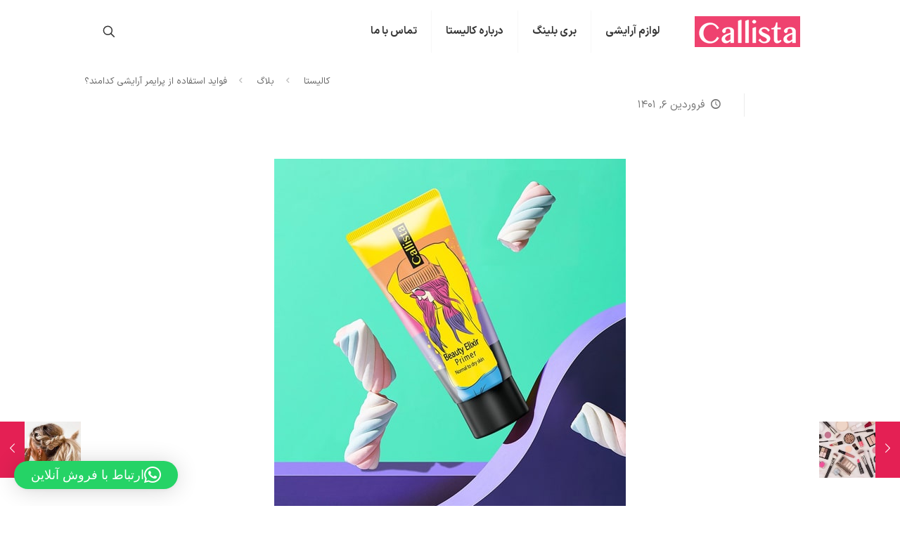

--- FILE ---
content_type: text/html; charset=UTF-8
request_url: https://callista.ir/foundation-primer/
body_size: 37114
content:
<!DOCTYPE html><html dir="rtl" lang="fa-IR" class="no-js " itemscope itemtype="https://schema.org/Article" ><head><meta charset="UTF-8" /><meta name='robots' content='index, follow, max-image-preview:large, max-snippet:-1, max-video-preview:-1' /><meta property="og:image" content="https://callista.ir/wp-content/uploads/2022/03/foundation-primer-callista.jpg"/><meta property="og:url" content="https://callista.ir/foundation-primer/"/><meta property="og:type" content="article"/><meta property="og:title" content="فواید استفاده از پرایمر آرایشی کدامند؟"/><meta property="og:description" content="فواید استفاده از پرایمر آرایشی کدامند؟ اگر اهل مراقب از پوست و آرایش کردن هستید، مطمئنا با پرایمر آرایشی برای انواع پوست آشنا هستید، اما شاید […]"/><link rel="alternate" hreflang="fa-IR" href="https://callista.ir/foundation-primer/"/><meta name="format-detection" content="telephone=no"><meta name="viewport" content="width=device-width, initial-scale=1, maximum-scale=1" /><link rel="shortcut icon" href="https://callista.ir/wp-content/uploads/2019/07/fav.jpg" type="image/x-icon" /><meta name="theme-color" content="#ffffff" media="(prefers-color-scheme: light)"><meta name="theme-color" content="#ffffff" media="(prefers-color-scheme: dark)"><title>پرایمر آرایشی چیست و چه کاربردی دارد؟ |‌ پرایمر برای انواع پوست | کالیستا</title><meta name="description" content="پرایمر محصولی است که اگر یک بار از آن استفاده کنید، مشتری همیشگی‌اش می شوید. اطلاعات پرایمر آرایشی برای انواع پوست را در کالیستا ببینید." /><link rel="canonical" href="https://callista.ir/foundation-primer/" /><meta property="og:locale" content="fa_IR" /><meta property="og:type" content="article" /><meta property="og:title" content="پرایمر آرایشی چیست و چه کاربردی دارد؟ |‌ پرایمر برای انواع پوست | کالیستا" /><meta property="og:description" content="پرایمر محصولی است که اگر یک بار از آن استفاده کنید، مشتری همیشگی‌اش می شوید. اطلاعات پرایمر آرایشی برای انواع پوست را در کالیستا ببینید." /><meta property="og:url" content="https://callista.ir/foundation-primer/" /><meta property="og:site_name" content="کالیستا" /><meta property="article:published_time" content="2022-03-26T09:33:28+00:00" /><meta property="article:modified_time" content="2022-09-11T06:07:41+00:00" /><meta property="og:image" content="https://callista.ir/wp-content/uploads/2022/03/foundation-primer-callista.jpg" /><meta property="og:image:width" content="500" /><meta property="og:image:height" content="500" /><meta property="og:image:type" content="image/jpeg" /><meta name="author" content="مدیر" /><meta name="twitter:card" content="summary_large_image" /><meta name="twitter:label1" content="نوشته‌شده بدست" /><meta name="twitter:data1" content="مدیر" /> <script type="application/ld+json" class="yoast-schema-graph">{"@context":"https://schema.org","@graph":[{"@type":"Article","@id":"https://callista.ir/foundation-primer/#article","isPartOf":{"@id":"https://callista.ir/foundation-primer/"},"author":{"name":"مدیر","@id":"https://callista.ir/#/schema/person/d8dbc4cb0f7228fbf5328c37b348a901"},"headline":"فواید استفاده از پرایمر آرایشی کدامند؟","datePublished":"2022-03-26T09:33:28+00:00","dateModified":"2022-09-11T06:07:41+00:00","mainEntityOfPage":{"@id":"https://callista.ir/foundation-primer/"},"wordCount":0,"commentCount":0,"publisher":{"@id":"https://callista.ir/#organization"},"image":{"@id":"https://callista.ir/foundation-primer/#primaryimage"},"thumbnailUrl":"https://callista.ir/wp-content/uploads/2022/03/foundation-primer-callista.jpg","articleSection":["بلاگ"],"inLanguage":"fa-IR","potentialAction":[{"@type":"CommentAction","name":"Comment","target":["https://callista.ir/foundation-primer/#respond"]}]},{"@type":"WebPage","@id":"https://callista.ir/foundation-primer/","url":"https://callista.ir/foundation-primer/","name":"پرایمر آرایشی چیست و چه کاربردی دارد؟ |‌ پرایمر برای انواع پوست | کالیستا","isPartOf":{"@id":"https://callista.ir/#website"},"primaryImageOfPage":{"@id":"https://callista.ir/foundation-primer/#primaryimage"},"image":{"@id":"https://callista.ir/foundation-primer/#primaryimage"},"thumbnailUrl":"https://callista.ir/wp-content/uploads/2022/03/foundation-primer-callista.jpg","datePublished":"2022-03-26T09:33:28+00:00","dateModified":"2022-09-11T06:07:41+00:00","description":"پرایمر محصولی است که اگر یک بار از آن استفاده کنید، مشتری همیشگی‌اش می شوید. اطلاعات پرایمر آرایشی برای انواع پوست را در کالیستا ببینید.","breadcrumb":{"@id":"https://callista.ir/foundation-primer/#breadcrumb"},"inLanguage":"fa-IR","potentialAction":[{"@type":"ReadAction","target":["https://callista.ir/foundation-primer/"]}]},{"@type":"ImageObject","inLanguage":"fa-IR","@id":"https://callista.ir/foundation-primer/#primaryimage","url":"https://callista.ir/wp-content/uploads/2022/03/foundation-primer-callista.jpg","contentUrl":"https://callista.ir/wp-content/uploads/2022/03/foundation-primer-callista.jpg","width":500,"height":500,"caption":"بررسی پرایمر آرایشی برای انواع پوست"},{"@type":"BreadcrumbList","@id":"https://callista.ir/foundation-primer/#breadcrumb","itemListElement":[{"@type":"ListItem","position":1,"name":"Home","item":"https://callista.ir/"},{"@type":"ListItem","position":2,"name":"فواید استفاده از پرایمر آرایشی کدامند؟"}]},{"@type":"WebSite","@id":"https://callista.ir/#website","url":"https://callista.ir/","name":"کالیستا","description":"با کالیستا دنیاتو شاد و رنگی کن","publisher":{"@id":"https://callista.ir/#organization"},"potentialAction":[{"@type":"SearchAction","target":{"@type":"EntryPoint","urlTemplate":"https://callista.ir/?s={search_term_string}"},"query-input":{"@type":"PropertyValueSpecification","valueRequired":true,"valueName":"search_term_string"}}],"inLanguage":"fa-IR"},{"@type":"Organization","@id":"https://callista.ir/#organization","name":"کالیستا","url":"https://callista.ir/","logo":{"@type":"ImageObject","inLanguage":"fa-IR","@id":"https://callista.ir/#/schema/logo/image/","url":"https://callista.ir/wp-content/uploads/2023/01/retina-logo-callista.jpg","contentUrl":"https://callista.ir/wp-content/uploads/2023/01/retina-logo-callista.jpg","width":150,"height":44,"caption":"کالیستا"},"image":{"@id":"https://callista.ir/#/schema/logo/image/"}},{"@type":"Person","@id":"https://callista.ir/#/schema/person/d8dbc4cb0f7228fbf5328c37b348a901","name":"مدیر","image":{"@type":"ImageObject","inLanguage":"fa-IR","@id":"https://callista.ir/#/schema/person/image/","url":"https://secure.gravatar.com/avatar/b8ecf066d1c41d2bd20b8bc26190450dc61a5a6a68fbec38d0de825a1d90f500?s=96&d=blank&r=g","contentUrl":"https://secure.gravatar.com/avatar/b8ecf066d1c41d2bd20b8bc26190450dc61a5a6a68fbec38d0de825a1d90f500?s=96&d=blank&r=g","caption":"مدیر"},"url":"https://callista.ir/author/actmodir/"}]}</script> <link rel="alternate" type="application/rss+xml" title="کالیستا &raquo; خوراک" href="https://callista.ir/feed/" /><link rel="alternate" type="application/rss+xml" title="کالیستا &raquo; خوراک دیدگاه‌ها" href="https://callista.ir/comments/feed/" /><link rel="alternate" type="application/rss+xml" title="کالیستا &raquo; فواید استفاده از پرایمر آرایشی کدامند؟ خوراک دیدگاه‌ها" href="https://callista.ir/foundation-primer/feed/" /><link rel="alternate" title="oEmbed (JSON)" type="application/json+oembed" href="https://callista.ir/wp-json/oembed/1.0/embed?url=https%3A%2F%2Fcallista.ir%2Ffoundation-primer%2F" /><link rel="alternate" title="oEmbed (XML)" type="text/xml+oembed" href="https://callista.ir/wp-json/oembed/1.0/embed?url=https%3A%2F%2Fcallista.ir%2Ffoundation-primer%2F&#038;format=xml" /><style id='wp-img-auto-sizes-contain-inline-css' type='text/css'>img:is([sizes=auto i],[sizes^="auto," i]){contain-intrinsic-size:3000px 1500px}
/*# sourceURL=wp-img-auto-sizes-contain-inline-css */</style><link rel='stylesheet' id='font-awesome-css' href='https://callista.ir/wp-content/plugins/advanced-product-labels-for-woocommerce/berocket/assets/css/font-awesome.min.css?ver=8e53a9133e0fd42a932c6a68aa62d0ee' type='text/css' media='all' /><style id='font-awesome-inline-css' type='text/css'>[data-font="FontAwesome"]:before {font-family: 'FontAwesome' !important;content: attr(data-icon) !important;speak: none !important;font-weight: normal !important;font-variant: normal !important;text-transform: none !important;line-height: 1 !important;font-style: normal !important;-webkit-font-smoothing: antialiased !important;-moz-osx-font-smoothing: grayscale !important;}
/*# sourceURL=font-awesome-inline-css */</style><link rel='stylesheet' id='berocket_products_label_style-css' href='https://callista.ir/wp-content/plugins/advanced-product-labels-for-woocommerce/css/frontend.css?ver=1.2.6' type='text/css' media='all' /><style id='berocket_products_label_style-inline-css' type='text/css'>.berocket_better_labels_line .berocket_better_labels_inline_1 div.br_alabel:nth-child(n+2) {display:none;}
        .berocket_better_labels:before,
        .berocket_better_labels:after {
            clear: both;
            content: " ";
            display: block;
        }
        .berocket_better_labels.berocket_better_labels_image {
            position: absolute!important;
            top: 0px!important;
            bottom: 0px!important;
            left: 0px!important;
            right: 0px!important;
            pointer-events: none;
        }
        .berocket_better_labels.berocket_better_labels_image * {
            pointer-events: none;
        }
        .berocket_better_labels.berocket_better_labels_image img,
        .berocket_better_labels.berocket_better_labels_image .fa,
        .berocket_better_labels.berocket_better_labels_image .berocket_color_label,
        .berocket_better_labels.berocket_better_labels_image .berocket_image_background,
        .berocket_better_labels .berocket_better_labels_line .br_alabel,
        .berocket_better_labels .berocket_better_labels_line .br_alabel span {
            pointer-events: all;
        }
        .berocket_better_labels .berocket_color_label,
        .br_alabel .berocket_color_label {
            width: 100%;
            height: 100%;
            display: block;
        }
        .berocket_better_labels .berocket_better_labels_position_left {
            text-align:left;
            float: left;
            clear: left;
        }
        .berocket_better_labels .berocket_better_labels_position_center {
            text-align:center;
        }
        .berocket_better_labels .berocket_better_labels_position_right {
            text-align:right;
            float: right;
            clear: right;
        }
        .berocket_better_labels.berocket_better_labels_label {
            clear: both
        }
        .berocket_better_labels .berocket_better_labels_line {
            line-height: 1px;
        }
        .berocket_better_labels.berocket_better_labels_label .berocket_better_labels_line {
            clear: none;
        }
        .berocket_better_labels .berocket_better_labels_position_left .berocket_better_labels_line {
            clear: left;
        }
        .berocket_better_labels .berocket_better_labels_position_right .berocket_better_labels_line {
            clear: right;
        }
        .berocket_better_labels .berocket_better_labels_line .br_alabel {
            display: inline-block;
            position: relative;
            top: 0!important;
            left: 0!important;
            right: 0!important;
            line-height: 1px;
        }.berocket_better_labels .berocket_better_labels_position {
                display: flex;
                flex-direction: column;
            }
            .berocket_better_labels .berocket_better_labels_position.berocket_better_labels_position_left {
                align-items: start;
            }
            .berocket_better_labels .berocket_better_labels_position.berocket_better_labels_position_right {
                align-items: end;
            }
            .berocket_better_labels .berocket_better_labels_position.berocket_better_labels_position_center {
                align-items: center;
            }
            .berocket_better_labels .berocket_better_labels_position .berocket_better_labels_inline {
                display: flex;
                align-items: start;
            }
/*# sourceURL=berocket_products_label_style-inline-css */</style><style id='wp-emoji-styles-inline-css' type='text/css'>img.wp-smiley, img.emoji {
		display: inline !important;
		border: none !important;
		box-shadow: none !important;
		height: 1em !important;
		width: 1em !important;
		margin: 0 0.07em !important;
		vertical-align: -0.1em !important;
		background: none !important;
		padding: 0 !important;
	}
/*# sourceURL=wp-emoji-styles-inline-css */</style><link rel='stylesheet' id='wp-components-rtl-css' href='https://callista.ir/wp-includes/css/dist/components/style-rtl.min.css?ver=8e53a9133e0fd42a932c6a68aa62d0ee' type='text/css' media='all' /><link rel='stylesheet' id='wp-preferences-css' href='https://callista.ir/wp-includes/css/dist/preferences/style.min.css?ver=8e53a9133e0fd42a932c6a68aa62d0ee' type='text/css' media='all' /><link rel='stylesheet' id='wp-block-editor-rtl-css' href='https://callista.ir/wp-includes/css/dist/block-editor/style-rtl.min.css?ver=8e53a9133e0fd42a932c6a68aa62d0ee' type='text/css' media='all' /><link rel='stylesheet' id='popup-maker-block-library-style-css' href='https://callista.ir/wp-content/plugins/popup-maker/dist/packages/block-library-style-rtl.css?ver=dbea705cfafe089d65f1' type='text/css' media='all' /><link rel='stylesheet' id='contact-form-7-css' href='https://callista.ir/wp-content/plugins/contact-form-7/includes/css/styles.css?ver=6.1.4' type='text/css' media='all' /><link rel='stylesheet' id='contact-form-7-rtl-css' href='https://callista.ir/wp-content/plugins/contact-form-7/includes/css/styles-rtl.css?ver=6.1.4' type='text/css' media='all' /><link rel='stylesheet' id='mabel-wheel-of-fortune-css' href='https://callista.ir/wp-content/plugins/mabel-wheel-of-fortune/public/css/public.min.css?ver=4.1.3' type='text/css' media='all' /><link rel='stylesheet' id='woocommerce-layout-rtl-css' href='https://callista.ir/wp-content/plugins/woocommerce/assets/css/woocommerce-layout-rtl.css?ver=10.4.3' type='text/css' media='all' /><link rel='stylesheet' id='woocommerce-smallscreen-rtl-css' href='https://callista.ir/wp-content/plugins/woocommerce/assets/css/woocommerce-smallscreen-rtl.css?ver=10.4.3' type='text/css' media='only screen and (max-width: 768px)' /><link rel='stylesheet' id='woocommerce-general-rtl-css' href='https://callista.ir/wp-content/plugins/woocommerce/assets/css/woocommerce-rtl.css?ver=10.4.3' type='text/css' media='all' /><style id='woocommerce-inline-inline-css' type='text/css'>.woocommerce form .form-row .required { visibility: visible; }
/*# sourceURL=woocommerce-inline-inline-css */</style><link rel='stylesheet' id='wpps-fonts-css' href='https://callista.ir/wp-content/plugins/wp-edit-password-protected/assets/css/wpps-fonts.css?ver=1.3.6' type='text/css' media='all' /><link rel='stylesheet' id='wppps-style-css' href='https://callista.ir/wp-content/plugins/wp-edit-password-protected/assets/css/wppps-style.css?ver=1.3.6' type='text/css' media='all' /><link rel='stylesheet' id='yith_wccl_frontend-css' href='https://callista.ir/wp-content/plugins/yith-woocommerce-color-label-variations-premium/assets/css/yith-wccl.css?ver=1.11.1' type='text/css' media='all' /><style id='yith_wccl_frontend-inline-css' type='text/css'>.select_option .yith_wccl_tooltip > span{background: #222222;color: #ffffff;}
            .select_option .yith_wccl_tooltip.bottom span:after{border-bottom-color: #222222;}
            .select_option .yith_wccl_tooltip.top span:after{border-top-color: #222222;}
/*# sourceURL=yith_wccl_frontend-inline-css */</style><link rel='stylesheet' id='mfn-be-css' href='https://callista.ir/wp-content/themes/betheme/css/be.min.css?ver=27.5.4' type='text/css' media='all' /><link rel='stylesheet' id='mfn-animations-css' href='https://callista.ir/wp-content/themes/betheme/assets/animations/animations.min.css?ver=27.5.4' type='text/css' media='all' /><link rel='stylesheet' id='mfn-font-awesome-css' href='https://callista.ir/wp-content/themes/betheme/fonts/fontawesome/fontawesome.min.css?ver=27.5.4' type='text/css' media='all' /><link rel='stylesheet' id='mfn-jplayer-css' href='https://callista.ir/wp-content/themes/betheme/assets/jplayer/css/jplayer.blue.monday.min.css?ver=27.5.4' type='text/css' media='all' /><link rel='stylesheet' id='mfn-responsive-css' href='https://callista.ir/wp-content/themes/betheme/css/responsive.min.css?ver=27.5.4' type='text/css' media='all' /><link rel='stylesheet' id='mfn-woo-css' href='https://callista.ir/wp-content/themes/betheme/css/woocommerce.min.css?ver=27.5.4' type='text/css' media='all' /><link rel='stylesheet' id='tablepress-default-css' href='https://callista.ir/wp-content/plugins/tablepress/css/build/default-rtl.css?ver=3.2.6' type='text/css' media='all' /><style id='mfn-dynamic-inline-css' type='text/css'>@font-face{font-family:"iransans-light";src:url("https://callista.ir/wp-content/uploads/2022/12/IRANSansX-Light.woff") format("woff");font-weight:normal;font-style:normal;font-display:swap}@font-face{font-family:"iransans-regular";src:url("https://callista.ir/wp-content/uploads/2022/12/IRANSansX-Regular.woff") format("woff");font-weight:normal;font-style:normal;font-display:swap}@font-face{font-family:"iransans-bold";src:url("https://callista.ir/wp-content/uploads/2022/12/IRANSansX-Bold.woff") format("woff");font-weight:normal;font-style:normal;font-display:swap}
html{background-color:#ffffff}#Wrapper,#Content,.mfn-popup .mfn-popup-content,.mfn-off-canvas-sidebar .mfn-off-canvas-content-wrapper,.mfn-cart-holder,.mfn-header-login,#Top_bar .search_wrapper,#Top_bar .top_bar_right .mfn-live-search-box,.column_livesearch .mfn-live-search-wrapper,.column_livesearch .mfn-live-search-box{background-color:#ffffff}.layout-boxed.mfn-bebuilder-header.mfn-ui #Wrapper .mfn-only-sample-content{background-color:#ffffff}body:not(.template-slider) #Header{min-height:0px}body.header-below:not(.template-slider) #Header{padding-top:0px}#Subheader{padding:90px 0 0px 0}#Footer .widgets_wrapper{padding:50px 0}.has-search-overlay.search-overlay-opened #search-overlay{background-color:rgba(0,0,0,0.6)}.elementor-page.elementor-default #Content .the_content .section_wrapper{max-width:100%}.elementor-page.elementor-default #Content .section.the_content{width:100%}.elementor-page.elementor-default #Content .section_wrapper .the_content_wrapper{margin-left:0;margin-right:0;width:100%}body,span.date_label,.timeline_items li h3 span,input[type="date"],input[type="text"],input[type="password"],input[type="tel"],input[type="email"],input[type="url"],textarea,select,.offer_li .title h3,.mfn-menu-item-megamenu{font-family:"iransans-regular",-apple-system,BlinkMacSystemFont,"Segoe UI",Roboto,Oxygen-Sans,Ubuntu,Cantarell,"Helvetica Neue",sans-serif}#menu > ul > li > a,#overlay-menu ul li a{font-family:"iransans-bold",-apple-system,BlinkMacSystemFont,"Segoe UI",Roboto,Oxygen-Sans,Ubuntu,Cantarell,"Helvetica Neue",sans-serif}#Subheader .title{font-family:"iransans-bold",-apple-system,BlinkMacSystemFont,"Segoe UI",Roboto,Oxygen-Sans,Ubuntu,Cantarell,"Helvetica Neue",sans-serif}h1,h2,h3,h4,.text-logo #logo{font-family:"iransans-bold",-apple-system,BlinkMacSystemFont,"Segoe UI",Roboto,Oxygen-Sans,Ubuntu,Cantarell,"Helvetica Neue",sans-serif}h5,h6{font-family:"iransans-bold",-apple-system,BlinkMacSystemFont,"Segoe UI",Roboto,Oxygen-Sans,Ubuntu,Cantarell,"Helvetica Neue",sans-serif}blockquote{font-family:"iransans-regular",-apple-system,BlinkMacSystemFont,"Segoe UI",Roboto,Oxygen-Sans,Ubuntu,Cantarell,"Helvetica Neue",sans-serif}.chart_box .chart .num,.counter .desc_wrapper .number-wrapper,.how_it_works .image .number,.pricing-box .plan-header .price,.quick_fact .number-wrapper,.woocommerce .product div.entry-summary .price{font-family:"iransans-regular",-apple-system,BlinkMacSystemFont,"Segoe UI",Roboto,Oxygen-Sans,Ubuntu,Cantarell,"Helvetica Neue",sans-serif}body,.mfn-menu-item-megamenu{font-size:15px;line-height:33px;font-weight:300;letter-spacing:0px}.big{font-size:18px;line-height:36px;font-weight:400;letter-spacing:0px}#menu > ul > li > a,#overlay-menu ul li a{font-size:15px;font-weight:400;letter-spacing:0px}#overlay-menu ul li a{line-height:22.5px}#Subheader .title{font-size:22px;line-height:40px;font-weight:400;letter-spacing:0px}h1,.text-logo #logo{font-size:22px;line-height:40px;font-weight:500;letter-spacing:0px}h2{font-size:20px;line-height:38px;font-weight:500;letter-spacing:0px}h3,.woocommerce ul.products li.product h3,.woocommerce #customer_login h2{font-size:18px;line-height:36px;font-weight:500;letter-spacing:0px}h4,.woocommerce .woocommerce-order-details__title,.woocommerce .wc-bacs-bank-details-heading,.woocommerce .woocommerce-customer-details h2{font-size:15px;line-height:33px;font-weight:500;letter-spacing:0px}h5{font-size:13px;line-height:31px;font-weight:500;letter-spacing:0px}h6{font-size:11px;line-height:29px;font-weight:500;letter-spacing:0px}#Intro .intro-title{font-size:22px;line-height:40px;font-weight:400;letter-spacing:0px}@media only screen and (min-width:768px) and (max-width:959px){body,.mfn-menu-item-megamenu{font-size:13px;line-height:28px;font-weight:300;letter-spacing:0px}.big{font-size:15px;line-height:31px;font-weight:400;letter-spacing:0px}#menu > ul > li > a,#overlay-menu ul li a{font-size:13px;font-weight:400;letter-spacing:0px}#overlay-menu ul li a{line-height:19.5px}#Subheader .title{font-size:19px;line-height:34px;font-weight:400;letter-spacing:0px}h1,.text-logo #logo{font-size:19px;line-height:34px;font-weight:500;letter-spacing:0px}h2{font-size:17px;line-height:32px;font-weight:500;letter-spacing:0px}h3,.woocommerce ul.products li.product h3,.woocommerce #customer_login h2{font-size:15px;line-height:31px;font-weight:500;letter-spacing:0px}h4,.woocommerce .woocommerce-order-details__title,.woocommerce .wc-bacs-bank-details-heading,.woocommerce .woocommerce-customer-details h2{font-size:13px;line-height:28px;font-weight:500;letter-spacing:0px}h5{font-size:13px;line-height:26px;font-weight:500;letter-spacing:0px}h6{font-size:13px;line-height:25px;font-weight:500;letter-spacing:0px}#Intro .intro-title{font-size:19px;line-height:34px;font-weight:400;letter-spacing:0px}blockquote{font-size:15px}.chart_box .chart .num{font-size:45px;line-height:45px}.counter .desc_wrapper .number-wrapper{font-size:45px;line-height:45px}.counter .desc_wrapper .title{font-size:14px;line-height:18px}.faq .question .title{font-size:14px}.fancy_heading .title{font-size:38px;line-height:38px}.offer .offer_li .desc_wrapper .title h3{font-size:32px;line-height:32px}.offer_thumb_ul li.offer_thumb_li .desc_wrapper .title h3{font-size:32px;line-height:32px}.pricing-box .plan-header h2{font-size:27px;line-height:27px}.pricing-box .plan-header .price > span{font-size:40px;line-height:40px}.pricing-box .plan-header .price sup.currency{font-size:18px;line-height:18px}.pricing-box .plan-header .price sup.period{font-size:14px;line-height:14px}.quick_fact .number-wrapper{font-size:80px;line-height:80px}.trailer_box .desc h2{font-size:27px;line-height:27px}.widget > h3{font-size:17px;line-height:20px}}@media only screen and (min-width:480px) and (max-width:767px){body,.mfn-menu-item-megamenu{font-size:13px;line-height:25px;font-weight:300;letter-spacing:0px}.big{font-size:14px;line-height:27px;font-weight:400;letter-spacing:0px}#menu > ul > li > a,#overlay-menu ul li a{font-size:13px;font-weight:400;letter-spacing:0px}#overlay-menu ul li a{line-height:19.5px}#Subheader .title{font-size:17px;line-height:30px;font-weight:400;letter-spacing:0px}h1,.text-logo #logo{font-size:17px;line-height:30px;font-weight:500;letter-spacing:0px}h2{font-size:15px;line-height:29px;font-weight:500;letter-spacing:0px}h3,.woocommerce ul.products li.product h3,.woocommerce #customer_login h2{font-size:14px;line-height:27px;font-weight:500;letter-spacing:0px}h4,.woocommerce .woocommerce-order-details__title,.woocommerce .wc-bacs-bank-details-heading,.woocommerce .woocommerce-customer-details h2{font-size:13px;line-height:25px;font-weight:500;letter-spacing:0px}h5{font-size:13px;line-height:23px;font-weight:500;letter-spacing:0px}h6{font-size:13px;line-height:22px;font-weight:500;letter-spacing:0px}#Intro .intro-title{font-size:17px;line-height:30px;font-weight:400;letter-spacing:0px}blockquote{font-size:14px}.chart_box .chart .num{font-size:40px;line-height:40px}.counter .desc_wrapper .number-wrapper{font-size:40px;line-height:40px}.counter .desc_wrapper .title{font-size:13px;line-height:16px}.faq .question .title{font-size:13px}.fancy_heading .title{font-size:34px;line-height:34px}.offer .offer_li .desc_wrapper .title h3{font-size:28px;line-height:28px}.offer_thumb_ul li.offer_thumb_li .desc_wrapper .title h3{font-size:28px;line-height:28px}.pricing-box .plan-header h2{font-size:24px;line-height:24px}.pricing-box .plan-header .price > span{font-size:34px;line-height:34px}.pricing-box .plan-header .price sup.currency{font-size:16px;line-height:16px}.pricing-box .plan-header .price sup.period{font-size:13px;line-height:13px}.quick_fact .number-wrapper{font-size:70px;line-height:70px}.trailer_box .desc h2{font-size:24px;line-height:24px}.widget > h3{font-size:16px;line-height:19px}}@media only screen and (max-width:479px){body,.mfn-menu-item-megamenu{font-size:13px;line-height:20px;font-weight:300;letter-spacing:0px}.big{font-size:13px;line-height:22px;font-weight:400;letter-spacing:0px}#menu > ul > li > a,#overlay-menu ul li a{font-size:13px;font-weight:400;letter-spacing:0px}#overlay-menu ul li a{line-height:19.5px}#Subheader .title{font-size:13px;line-height:24px;font-weight:400;letter-spacing:0px}h1,.text-logo #logo{font-size:13px;line-height:24px;font-weight:500;letter-spacing:0px}h2{font-size:13px;line-height:23px;font-weight:500;letter-spacing:0px}h3,.woocommerce ul.products li.product h3,.woocommerce #customer_login h2{font-size:13px;line-height:22px;font-weight:500;letter-spacing:0px}h4,.woocommerce .woocommerce-order-details__title,.woocommerce .wc-bacs-bank-details-heading,.woocommerce .woocommerce-customer-details h2{font-size:13px;line-height:20px;font-weight:500;letter-spacing:0px}h5{font-size:13px;line-height:19px;font-weight:500;letter-spacing:0px}h6{font-size:13px;line-height:19px;font-weight:500;letter-spacing:0px}#Intro .intro-title{font-size:13px;line-height:24px;font-weight:400;letter-spacing:0px}blockquote{font-size:13px}.chart_box .chart .num{font-size:35px;line-height:35px}.counter .desc_wrapper .number-wrapper{font-size:35px;line-height:35px}.counter .desc_wrapper .title{font-size:13px;line-height:26px}.faq .question .title{font-size:13px}.fancy_heading .title{font-size:30px;line-height:30px}.offer .offer_li .desc_wrapper .title h3{font-size:26px;line-height:26px}.offer_thumb_ul li.offer_thumb_li .desc_wrapper .title h3{font-size:26px;line-height:26px}.pricing-box .plan-header h2{font-size:21px;line-height:21px}.pricing-box .plan-header .price > span{font-size:32px;line-height:32px}.pricing-box .plan-header .price sup.currency{font-size:14px;line-height:14px}.pricing-box .plan-header .price sup.period{font-size:13px;line-height:13px}.quick_fact .number-wrapper{font-size:60px;line-height:60px}.trailer_box .desc h2{font-size:21px;line-height:21px}.widget > h3{font-size:15px;line-height:18px}}.with_aside .sidebar.columns{width:23%}.with_aside .sections_group{width:77%}.aside_both .sidebar.columns{width:18%}.aside_both .sidebar.sidebar-1{margin-left:-82%}.aside_both .sections_group{width:64%;margin-left:18%}@media only screen and (min-width:1240px){#Wrapper,.with_aside .content_wrapper{max-width:1080px}body.layout-boxed.mfn-header-scrolled .mfn-header-tmpl.mfn-sticky-layout-width{max-width:1080px;left:0;right:0;margin-left:auto;margin-right:auto}body.layout-boxed:not(.mfn-header-scrolled) .mfn-header-tmpl.mfn-header-layout-width,body.layout-boxed .mfn-header-tmpl.mfn-header-layout-width:not(.mfn-hasSticky){max-width:1080px;left:0;right:0;margin-left:auto;margin-right:auto}body.layout-boxed.mfn-bebuilder-header.mfn-ui .mfn-only-sample-content{max-width:1080px;margin-left:auto;margin-right:auto}.section_wrapper,.container{max-width:1060px}.layout-boxed.header-boxed #Top_bar.is-sticky{max-width:1080px}}@media only screen and (max-width:767px){#Wrapper{max-width:calc(100% - 67px)}.content_wrapper .section_wrapper,.container,.four.columns .widget-area{max-width:550px !important;padding-left:33px;padding-right:33px}}body{--mfn-button-font-family:inherit;--mfn-button-font-size:15px;--mfn-button-font-weight:300;--mfn-button-font-style:inherit;--mfn-button-letter-spacing:0px;--mfn-button-padding:16px 20px 16px 20px;--mfn-button-border-width:0;--mfn-button-border-radius:5px 5px 5px 5px;--mfn-button-gap:10px;--mfn-button-transition:0.2s;--mfn-button-color:#747474;--mfn-button-color-hover:#747474;--mfn-button-bg:#f7f7f7;--mfn-button-bg-hover:#eaeaea;--mfn-button-border-color:transparent;--mfn-button-border-color-hover:transparent;--mfn-button-icon-color:#747474;--mfn-button-icon-color-hover:#747474;--mfn-button-box-shadow:unset;--mfn-button-theme-color:#ffffff;--mfn-button-theme-color-hover:#ffffff;--mfn-button-theme-bg:#e42054;--mfn-button-theme-bg-hover:#d71347;--mfn-button-theme-border-color:transparent;--mfn-button-theme-border-color-hover:transparent;--mfn-button-theme-icon-color:#ffffff;--mfn-button-theme-icon-color-hover:#ffffff;--mfn-button-theme-box-shadow:unset;--mfn-button-shop-color:#ffffff;--mfn-button-shop-color-hover:#ffffff;--mfn-button-shop-bg:#e42054;--mfn-button-shop-bg-hover:#d71347;--mfn-button-shop-border-color:transparent;--mfn-button-shop-border-color-hover:transparent;--mfn-button-shop-icon-color:#626262;--mfn-button-shop-icon-color-hover:#626262;--mfn-button-shop-box-shadow:unset;--mfn-button-action-color:#747474;--mfn-button-action-color-hover:#747474;--mfn-button-action-bg:#f7f7f7;--mfn-button-action-bg-hover:#eaeaea;--mfn-button-action-border-color:transparent;--mfn-button-action-border-color-hover:transparent;--mfn-button-action-icon-color:#626262;--mfn-button-action-icon-color-hover:#626262;--mfn-button-action-box-shadow:unset}@media only screen and (max-width:959px){body{}}@media only screen and (max-width:768px){body{}}#Top_bar #logo,.header-fixed #Top_bar #logo,.header-plain #Top_bar #logo,.header-transparent #Top_bar #logo{height:60px;line-height:60px;padding:15px 0}.logo-overflow #Top_bar:not(.is-sticky) .logo{height:90px}#Top_bar .menu > li > a{padding:15px 0}.menu-highlight:not(.header-creative) #Top_bar .menu > li > a{margin:20px 0}.header-plain:not(.menu-highlight) #Top_bar .menu > li > a span:not(.description){line-height:90px}.header-fixed #Top_bar .menu > li > a{padding:30px 0}@media only screen and (max-width:767px){.mobile-header-mini #Top_bar #logo{height:50px!important;line-height:50px!important;margin:5px 0}}#Top_bar #logo img.svg{width:100px}.image_frame,.wp-caption{border-width:0px}.alert{border-radius:0px}#Top_bar .top_bar_right .top-bar-right-input input{width:200px}.mfn-live-search-box .mfn-live-search-list{max-height:300px}input[type="date"],input[type="email"],input[type="number"],input[type="password"],input[type="search"],input[type="tel"],input[type="text"],input[type="url"],select,textarea,.woocommerce .quantity input.qty{border-width:0 0 1px 0;box-shadow:unset;resize:none}.select2-container--default .select2-selection--single,.select2-dropdown,.select2-container--default.select2-container--open .select2-selection--single{border-width:0 0 1px 0}#Side_slide{right:-250px;width:250px}#Side_slide.left{left:-250px}.blog-teaser li .desc-wrapper .desc{background-position-y:-1px}.mfn-free-delivery-info{--mfn-free-delivery-bar:#e42054;--mfn-free-delivery-bg:rgba(0,0,0,0.1);--mfn-free-delivery-achieved:#e42054}@media only screen and ( max-width:767px ){}@media only screen and (min-width:1240px){body:not(.header-simple) #Top_bar #menu{display:block!important}.tr-menu #Top_bar #menu{background:none!important}#Top_bar .menu > li > ul.mfn-megamenu > li{float:left}#Top_bar .menu > li > ul.mfn-megamenu > li.mfn-megamenu-cols-1{width:100%}#Top_bar .menu > li > ul.mfn-megamenu > li.mfn-megamenu-cols-2{width:50%}#Top_bar .menu > li > ul.mfn-megamenu > li.mfn-megamenu-cols-3{width:33.33%}#Top_bar .menu > li > ul.mfn-megamenu > li.mfn-megamenu-cols-4{width:25%}#Top_bar .menu > li > ul.mfn-megamenu > li.mfn-megamenu-cols-5{width:20%}#Top_bar .menu > li > ul.mfn-megamenu > li.mfn-megamenu-cols-6{width:16.66%}#Top_bar .menu > li > ul.mfn-megamenu > li > ul{display:block!important;position:inherit;left:auto;top:auto;border-width:0 1px 0 0}#Top_bar .menu > li > ul.mfn-megamenu > li:last-child > ul{border:0}#Top_bar .menu > li > ul.mfn-megamenu > li > ul li{width:auto}#Top_bar .menu > li > ul.mfn-megamenu a.mfn-megamenu-title{text-transform:uppercase;font-weight:400;background:none}#Top_bar .menu > li > ul.mfn-megamenu a .menu-arrow{display:none}.menuo-right #Top_bar .menu > li > ul.mfn-megamenu{left:0;width:98%!important;margin:0 1%;padding:20px 0}.menuo-right #Top_bar .menu > li > ul.mfn-megamenu-bg{box-sizing:border-box}#Top_bar .menu > li > ul.mfn-megamenu-bg{padding:20px 166px 20px 20px;background-repeat:no-repeat;background-position:right bottom}.rtl #Top_bar .menu > li > ul.mfn-megamenu-bg{padding-left:166px;padding-right:20px;background-position:left bottom}#Top_bar .menu > li > ul.mfn-megamenu-bg > li{background:none}#Top_bar .menu > li > ul.mfn-megamenu-bg > li a{border:none}#Top_bar .menu > li > ul.mfn-megamenu-bg > li > ul{background:none!important;-webkit-box-shadow:0 0 0 0;-moz-box-shadow:0 0 0 0;box-shadow:0 0 0 0}.mm-vertical #Top_bar .container{position:relative}.mm-vertical #Top_bar .top_bar_left{position:static}.mm-vertical #Top_bar .menu > li ul{box-shadow:0 0 0 0 transparent!important;background-image:none}.mm-vertical #Top_bar .menu > li > ul.mfn-megamenu{padding:20px 0}.mm-vertical.header-plain #Top_bar .menu > li > ul.mfn-megamenu{width:100%!important;margin:0}.mm-vertical #Top_bar .menu > li > ul.mfn-megamenu > li{display:table-cell;float:none!important;width:10%;padding:0 15px;border-right:1px solid rgba(0,0,0,0.05)}.mm-vertical #Top_bar .menu > li > ul.mfn-megamenu > li:last-child{border-right-width:0}.mm-vertical #Top_bar .menu > li > ul.mfn-megamenu > li.hide-border{border-right-width:0}.mm-vertical #Top_bar .menu > li > ul.mfn-megamenu > li a{border-bottom-width:0;padding:9px 15px;line-height:120%}.mm-vertical #Top_bar .menu > li > ul.mfn-megamenu a.mfn-megamenu-title{font-weight:700}.rtl .mm-vertical #Top_bar .menu > li > ul.mfn-megamenu > li:first-child{border-right-width:0}.rtl .mm-vertical #Top_bar .menu > li > ul.mfn-megamenu > li:last-child{border-right-width:1px}body.header-shop #Top_bar #menu{display:flex!important;background-color:transparent}.header-shop #Top_bar.is-sticky .top_bar_row_second{display:none}.header-plain:not(.menuo-right) #Header .top_bar_left{width:auto!important}.header-stack.header-center #Top_bar #menu{display:inline-block!important}.header-simple #Top_bar #menu{display:none;height:auto;width:300px;bottom:auto;top:100%;right:1px;position:absolute;margin:0}.header-simple #Header a.responsive-menu-toggle{display:block;right:10px}.header-simple #Top_bar #menu > ul{width:100%;float:left}.header-simple #Top_bar #menu ul li{width:100%;padding-bottom:0;border-right:0;position:relative}.header-simple #Top_bar #menu ul li a{padding:0 20px;margin:0;display:block;height:auto;line-height:normal;border:none}.header-simple #Top_bar #menu ul li a:not(.menu-toggle):after{display:none}.header-simple #Top_bar #menu ul li a span{border:none;line-height:44px;display:inline;padding:0}.header-simple #Top_bar #menu ul li.submenu .menu-toggle{display:block;position:absolute;right:0;top:0;width:44px;height:44px;line-height:44px;font-size:30px;font-weight:300;text-align:center;cursor:pointer;color:#444;opacity:0.33;transform:unset}.header-simple #Top_bar #menu ul li.submenu .menu-toggle:after{content:"+";position:static}.header-simple #Top_bar #menu ul li.hover > .menu-toggle:after{content:"-"}.header-simple #Top_bar #menu ul li.hover a{border-bottom:0}.header-simple #Top_bar #menu ul.mfn-megamenu li .menu-toggle{display:none}.header-simple #Top_bar #menu ul li ul{position:relative!important;left:0!important;top:0;padding:0;margin:0!important;width:auto!important;background-image:none}.header-simple #Top_bar #menu ul li ul li{width:100%!important;display:block;padding:0}.header-simple #Top_bar #menu ul li ul li a{padding:0 20px 0 30px}.header-simple #Top_bar #menu ul li ul li a .menu-arrow{display:none}.header-simple #Top_bar #menu ul li ul li a span{padding:0}.header-simple #Top_bar #menu ul li ul li a span:after{display:none!important}.header-simple #Top_bar .menu > li > ul.mfn-megamenu a.mfn-megamenu-title{text-transform:uppercase;font-weight:400}.header-simple #Top_bar .menu > li > ul.mfn-megamenu > li > ul{display:block!important;position:inherit;left:auto;top:auto}.header-simple #Top_bar #menu ul li ul li ul{border-left:0!important;padding:0;top:0}.header-simple #Top_bar #menu ul li ul li ul li a{padding:0 20px 0 40px}.rtl.header-simple #Top_bar #menu{left:1px;right:auto}.rtl.header-simple #Top_bar a.responsive-menu-toggle{left:10px;right:auto}.rtl.header-simple #Top_bar #menu ul li.submenu .menu-toggle{left:0;right:auto}.rtl.header-simple #Top_bar #menu ul li ul{left:auto!important;right:0!important}.rtl.header-simple #Top_bar #menu ul li ul li a{padding:0 30px 0 20px}.rtl.header-simple #Top_bar #menu ul li ul li ul li a{padding:0 40px 0 20px}.menu-highlight #Top_bar .menu > li{margin:0 2px}.menu-highlight:not(.header-creative) #Top_bar .menu > li > a{padding:0;-webkit-border-radius:5px;border-radius:5px}.menu-highlight #Top_bar .menu > li > a:after{display:none}.menu-highlight #Top_bar .menu > li > a span:not(.description){line-height:50px}.menu-highlight #Top_bar .menu > li > a span.description{display:none}.menu-highlight.header-stack #Top_bar .menu > li > a{margin:10px 0!important}.menu-highlight.header-stack #Top_bar .menu > li > a span:not(.description){line-height:40px}.menu-highlight.header-simple #Top_bar #menu ul li,.menu-highlight.header-creative #Top_bar #menu ul li{margin:0}.menu-highlight.header-simple #Top_bar #menu ul li > a,.menu-highlight.header-creative #Top_bar #menu ul li > a{-webkit-border-radius:0;border-radius:0}.menu-highlight:not(.header-fixed):not(.header-simple) #Top_bar.is-sticky .menu > li > a{margin:10px 0!important;padding:5px 0!important}.menu-highlight:not(.header-fixed):not(.header-simple) #Top_bar.is-sticky .menu > li > a span{line-height:30px!important}.header-modern.menu-highlight.menuo-right .menu_wrapper{margin-right:20px}.menu-line-below #Top_bar .menu > li > a:not(.menu-toggle):after{top:auto;bottom:-4px}.menu-line-below #Top_bar.is-sticky .menu > li > a:not(.menu-toggle):after{top:auto;bottom:-4px}.menu-line-below-80 #Top_bar:not(.is-sticky) .menu > li > a:not(.menu-toggle):after{height:4px;left:10%;top:50%;margin-top:20px;width:80%}.menu-line-below-80-1 #Top_bar:not(.is-sticky) .menu > li > a:not(.menu-toggle):after{height:1px;left:10%;top:50%;margin-top:20px;width:80%}.menu-link-color #Top_bar .menu > li > a:not(.menu-toggle):after{display:none!important}.menu-arrow-top #Top_bar .menu > li > a:after{background:none repeat scroll 0 0 rgba(0,0,0,0)!important;border-color:#ccc transparent transparent;border-style:solid;border-width:7px 7px 0;display:block;height:0;left:50%;margin-left:-7px;top:0!important;width:0}.menu-arrow-top #Top_bar.is-sticky .menu > li > a:after{top:0!important}.menu-arrow-bottom #Top_bar .menu > li > a:after{background:none!important;border-color:transparent transparent #ccc;border-style:solid;border-width:0 7px 7px;display:block;height:0;left:50%;margin-left:-7px;top:auto;bottom:0;width:0}.menu-arrow-bottom #Top_bar.is-sticky .menu > li > a:after{top:auto;bottom:0}.menuo-no-borders #Top_bar .menu > li > a span{border-width:0!important}.menuo-no-borders #Header_creative #Top_bar .menu > li > a span{border-bottom-width:0}.menuo-no-borders.header-plain #Top_bar a#header_cart,.menuo-no-borders.header-plain #Top_bar a#search_button,.menuo-no-borders.header-plain #Top_bar .wpml-languages,.menuo-no-borders.header-plain #Top_bar a.action_button{border-width:0}.menuo-right #Top_bar .menu_wrapper{float:right}.menuo-right.header-stack:not(.header-center) #Top_bar .menu_wrapper{margin-right:150px}body.header-creative{padding-left:50px}body.header-creative.header-open{padding-left:250px}body.error404,body.under-construction,body.elementor-maintenance-mode,body.template-blank,body.under-construction.header-rtl.header-creative.header-open{padding-left:0!important;padding-right:0!important}.header-creative.footer-fixed #Footer,.header-creative.footer-sliding #Footer,.header-creative.footer-stick #Footer.is-sticky{box-sizing:border-box;padding-left:50px}.header-open.footer-fixed #Footer,.header-open.footer-sliding #Footer,.header-creative.footer-stick #Footer.is-sticky{padding-left:250px}.header-rtl.header-creative.footer-fixed #Footer,.header-rtl.header-creative.footer-sliding #Footer,.header-rtl.header-creative.footer-stick #Footer.is-sticky{padding-left:0;padding-right:50px}.header-rtl.header-open.footer-fixed #Footer,.header-rtl.header-open.footer-sliding #Footer,.header-rtl.header-creative.footer-stick #Footer.is-sticky{padding-right:250px}#Header_creative{background-color:#fff;position:fixed;width:250px;height:100%;left:-200px;top:0;z-index:9002;-webkit-box-shadow:2px 0 4px 2px rgba(0,0,0,.15);box-shadow:2px 0 4px 2px rgba(0,0,0,.15)}#Header_creative .container{width:100%}#Header_creative .creative-wrapper{opacity:0;margin-right:50px}#Header_creative a.creative-menu-toggle{display:block;width:34px;height:34px;line-height:34px;font-size:22px;text-align:center;position:absolute;top:10px;right:8px;border-radius:3px}.admin-bar #Header_creative a.creative-menu-toggle{top:42px}#Header_creative #Top_bar{position:static;width:100%}#Header_creative #Top_bar .top_bar_left{width:100%!important;float:none}#Header_creative #Top_bar .logo{float:none;text-align:center;margin:15px 0}#Header_creative #Top_bar #menu{background-color:transparent}#Header_creative #Top_bar .menu_wrapper{float:none;margin:0 0 30px}#Header_creative #Top_bar .menu > li{width:100%;float:none;position:relative}#Header_creative #Top_bar .menu > li > a{padding:0;text-align:center}#Header_creative #Top_bar .menu > li > a:after{display:none}#Header_creative #Top_bar .menu > li > a span{border-right:0;border-bottom-width:1px;line-height:38px}#Header_creative #Top_bar .menu li ul{left:100%;right:auto;top:0;box-shadow:2px 2px 2px 0 rgba(0,0,0,0.03);-webkit-box-shadow:2px 2px 2px 0 rgba(0,0,0,0.03)}#Header_creative #Top_bar .menu > li > ul.mfn-megamenu{margin:0;width:700px!important}#Header_creative #Top_bar .menu > li > ul.mfn-megamenu > li > ul{left:0}#Header_creative #Top_bar .menu li ul li a{padding-top:9px;padding-bottom:8px}#Header_creative #Top_bar .menu li ul li ul{top:0}#Header_creative #Top_bar .menu > li > a span.description{display:block;font-size:13px;line-height:28px!important;clear:both}.menuo-arrows #Top_bar .menu > li.submenu > a > span:after{content:unset!important}#Header_creative #Top_bar .top_bar_right{width:100%!important;float:left;height:auto;margin-bottom:35px;text-align:center;padding:0 20px;top:0;-webkit-box-sizing:border-box;-moz-box-sizing:border-box;box-sizing:border-box}#Header_creative #Top_bar .top_bar_right:before{content:none}#Header_creative #Top_bar .top_bar_right .top_bar_right_wrapper{flex-wrap:wrap;justify-content:center}#Header_creative #Top_bar .top_bar_right .top-bar-right-icon,#Header_creative #Top_bar .top_bar_right .wpml-languages,#Header_creative #Top_bar .top_bar_right .top-bar-right-button,#Header_creative #Top_bar .top_bar_right .top-bar-right-input{min-height:30px;margin:5px}#Header_creative #Top_bar .search_wrapper{left:100%;top:auto}#Header_creative #Top_bar .banner_wrapper{display:block;text-align:center}#Header_creative #Top_bar .banner_wrapper img{max-width:100%;height:auto;display:inline-block}#Header_creative #Action_bar{display:none;position:absolute;bottom:0;top:auto;clear:both;padding:0 20px;box-sizing:border-box}#Header_creative #Action_bar .contact_details{width:100%;text-align:center;margin-bottom:20px}#Header_creative #Action_bar .contact_details li{padding:0}#Header_creative #Action_bar .social{float:none;text-align:center;padding:5px 0 15px}#Header_creative #Action_bar .social li{margin-bottom:2px}#Header_creative #Action_bar .social-menu{float:none;text-align:center}#Header_creative #Action_bar .social-menu li{border-color:rgba(0,0,0,.1)}#Header_creative .social li a{color:rgba(0,0,0,.5)}#Header_creative .social li a:hover{color:#000}#Header_creative .creative-social{position:absolute;bottom:10px;right:0;width:50px}#Header_creative .creative-social li{display:block;float:none;width:100%;text-align:center;margin-bottom:5px}.header-creative .fixed-nav.fixed-nav-prev{margin-left:50px}.header-creative.header-open .fixed-nav.fixed-nav-prev{margin-left:250px}.menuo-last #Header_creative #Top_bar .menu li.last ul{top:auto;bottom:0}.header-open #Header_creative{left:0}.header-open #Header_creative .creative-wrapper{opacity:1;margin:0!important}.header-open #Header_creative .creative-menu-toggle,.header-open #Header_creative .creative-social{display:none}.header-open #Header_creative #Action_bar{display:block}body.header-rtl.header-creative{padding-left:0;padding-right:50px}.header-rtl #Header_creative{left:auto;right:-200px}.header-rtl #Header_creative .creative-wrapper{margin-left:50px;margin-right:0}.header-rtl #Header_creative a.creative-menu-toggle{left:8px;right:auto}.header-rtl #Header_creative .creative-social{left:0;right:auto}.header-rtl #Footer #back_to_top.sticky{right:125px}.header-rtl #popup_contact{right:70px}.header-rtl #Header_creative #Top_bar .menu li ul{left:auto;right:100%}.header-rtl #Header_creative #Top_bar .search_wrapper{left:auto;right:100%}.header-rtl .fixed-nav.fixed-nav-prev{margin-left:0!important}.header-rtl .fixed-nav.fixed-nav-next{margin-right:50px}body.header-rtl.header-creative.header-open{padding-left:0;padding-right:250px!important}.header-rtl.header-open #Header_creative{left:auto;right:0}.header-rtl.header-open #Footer #back_to_top.sticky{right:325px}.header-rtl.header-open #popup_contact{right:270px}.header-rtl.header-open .fixed-nav.fixed-nav-next{margin-right:250px}#Header_creative.active{left:-1px}.header-rtl #Header_creative.active{left:auto;right:-1px}#Header_creative.active .creative-wrapper{opacity:1;margin:0}.header-creative .vc_row[data-vc-full-width]{padding-left:50px}.header-creative.header-open .vc_row[data-vc-full-width]{padding-left:250px}.header-open .vc_parallax .vc_parallax-inner{left:auto;width:calc(100% - 250px)}.header-open.header-rtl .vc_parallax .vc_parallax-inner{left:0;right:auto}#Header_creative.scroll{height:100%;overflow-y:auto}#Header_creative.scroll:not(.dropdown) .menu li ul{display:none!important}#Header_creative.scroll #Action_bar{position:static}#Header_creative.dropdown{outline:none}#Header_creative.dropdown #Top_bar .menu_wrapper{float:left;width:100%}#Header_creative.dropdown #Top_bar #menu ul li{position:relative;float:left}#Header_creative.dropdown #Top_bar #menu ul li a:not(.menu-toggle):after{display:none}#Header_creative.dropdown #Top_bar #menu ul li a span{line-height:38px;padding:0}#Header_creative.dropdown #Top_bar #menu ul li.submenu .menu-toggle{display:block;position:absolute;right:0;top:0;width:38px;height:38px;line-height:38px;font-size:26px;font-weight:300;text-align:center;cursor:pointer;color:#444;opacity:0.33;z-index:203}#Header_creative.dropdown #Top_bar #menu ul li.submenu .menu-toggle:after{content:"+";position:static}#Header_creative.dropdown #Top_bar #menu ul li.hover > .menu-toggle:after{content:"-"}#Header_creative.dropdown #Top_bar #menu ul.sub-menu li:not(:last-of-type) a{border-bottom:0}#Header_creative.dropdown #Top_bar #menu ul.mfn-megamenu li .menu-toggle{display:none}#Header_creative.dropdown #Top_bar #menu ul li ul{position:relative!important;left:0!important;top:0;padding:0;margin-left:0!important;width:auto!important;background-image:none}#Header_creative.dropdown #Top_bar #menu ul li ul li{width:100%!important}#Header_creative.dropdown #Top_bar #menu ul li ul li a{padding:0 10px;text-align:center}#Header_creative.dropdown #Top_bar #menu ul li ul li a .menu-arrow{display:none}#Header_creative.dropdown #Top_bar #menu ul li ul li a span{padding:0}#Header_creative.dropdown #Top_bar #menu ul li ul li a span:after{display:none!important}#Header_creative.dropdown #Top_bar .menu > li > ul.mfn-megamenu a.mfn-megamenu-title{text-transform:uppercase;font-weight:400}#Header_creative.dropdown #Top_bar .menu > li > ul.mfn-megamenu > li > ul{display:block!important;position:inherit;left:auto;top:auto}#Header_creative.dropdown #Top_bar #menu ul li ul li ul{border-left:0!important;padding:0;top:0}#Header_creative{transition:left .5s ease-in-out,right .5s ease-in-out}#Header_creative .creative-wrapper{transition:opacity .5s ease-in-out,margin 0s ease-in-out .5s}#Header_creative.active .creative-wrapper{transition:opacity .5s ease-in-out,margin 0s ease-in-out}}@media only screen and (min-width:768px){#Top_bar.is-sticky{position:fixed!important;width:100%;left:0;top:-60px;height:60px;z-index:701;background:#fff;opacity:.97;-webkit-box-shadow:0 2px 5px 0 rgba(0,0,0,0.1);-moz-box-shadow:0 2px 5px 0 rgba(0,0,0,0.1);box-shadow:0 2px 5px 0 rgba(0,0,0,0.1)}.layout-boxed.header-boxed #Top_bar.is-sticky{left:50%;-webkit-transform:translateX(-50%);transform:translateX(-50%)}#Top_bar.is-sticky .top_bar_left,#Top_bar.is-sticky .top_bar_right,#Top_bar.is-sticky .top_bar_right:before{background:none;box-shadow:unset}#Top_bar.is-sticky .logo{width:auto;margin:0 30px 0 20px;padding:0}#Top_bar.is-sticky #logo,#Top_bar.is-sticky .custom-logo-link{padding:5px 0!important;height:50px!important;line-height:50px!important}.logo-no-sticky-padding #Top_bar.is-sticky #logo{height:60px!important;line-height:60px!important}#Top_bar.is-sticky #logo img.logo-main{display:none}#Top_bar.is-sticky #logo img.logo-sticky{display:inline;max-height:35px}.logo-sticky-width-auto #Top_bar.is-sticky #logo img.logo-sticky{width:auto}#Top_bar.is-sticky .menu_wrapper{clear:none}#Top_bar.is-sticky .menu_wrapper .menu > li > a{padding:15px 0}#Top_bar.is-sticky .menu > li > a,#Top_bar.is-sticky .menu > li > a span{line-height:30px}#Top_bar.is-sticky .menu > li > a:after{top:auto;bottom:-4px}#Top_bar.is-sticky .menu > li > a span.description{display:none}#Top_bar.is-sticky .secondary_menu_wrapper,#Top_bar.is-sticky .banner_wrapper{display:none}.header-overlay #Top_bar.is-sticky{display:none}.sticky-dark #Top_bar.is-sticky,.sticky-dark #Top_bar.is-sticky #menu{background:rgba(0,0,0,.8)}.sticky-dark #Top_bar.is-sticky .menu > li:not(.current-menu-item) > a{color:#fff}.sticky-dark #Top_bar.is-sticky .top_bar_right .top-bar-right-icon{color:rgba(255,255,255,.9)}.sticky-dark #Top_bar.is-sticky .top_bar_right .top-bar-right-icon svg .path{stroke:rgba(255,255,255,.9)}.sticky-dark #Top_bar.is-sticky .wpml-languages a.active,.sticky-dark #Top_bar.is-sticky .wpml-languages ul.wpml-lang-dropdown{background:rgba(0,0,0,0.1);border-color:rgba(0,0,0,0.1)}.sticky-white #Top_bar.is-sticky,.sticky-white #Top_bar.is-sticky #menu{background:rgba(255,255,255,.8)}.sticky-white #Top_bar.is-sticky .menu > li:not(.current-menu-item) > a{color:#222}.sticky-white #Top_bar.is-sticky .top_bar_right .top-bar-right-icon{color:rgba(0,0,0,.8)}.sticky-white #Top_bar.is-sticky .top_bar_right .top-bar-right-icon svg .path{stroke:rgba(0,0,0,.8)}.sticky-white #Top_bar.is-sticky .wpml-languages a.active,.sticky-white #Top_bar.is-sticky .wpml-languages ul.wpml-lang-dropdown{background:rgba(255,255,255,0.1);border-color:rgba(0,0,0,0.1)}}@media only screen and (max-width:1239px){#Top_bar #menu{display:none;height:auto;width:300px;bottom:auto;top:100%;right:1px;position:absolute;margin:0}#Top_bar a.responsive-menu-toggle{display:block}#Top_bar #menu > ul{width:100%;float:left}#Top_bar #menu ul li{width:100%;padding-bottom:0;border-right:0;position:relative}#Top_bar #menu ul li a{padding:0 25px;margin:0;display:block;height:auto;line-height:normal;border:none}#Top_bar #menu ul li a:not(.menu-toggle):after{display:none}#Top_bar #menu ul li a span{border:none;line-height:44px;display:inline;padding:0}#Top_bar #menu ul li a span.description{margin:0 0 0 5px}#Top_bar #menu ul li.submenu .menu-toggle{display:block;position:absolute;right:15px;top:0;width:44px;height:44px;line-height:44px;font-size:30px;font-weight:300;text-align:center;cursor:pointer;color:#444;opacity:0.33;transform:unset}#Top_bar #menu ul li.submenu .menu-toggle:after{content:"+";position:static}#Top_bar #menu ul li.hover > .menu-toggle:after{content:"-"}#Top_bar #menu ul li.hover a{border-bottom:0}#Top_bar #menu ul li a span:after{display:none!important}#Top_bar #menu ul.mfn-megamenu li .menu-toggle{display:none}.menuo-arrows.keyboard-support #Top_bar .menu > li.submenu > a:not(.menu-toggle):after,.menuo-arrows:not(.keyboard-support) #Top_bar .menu > li.submenu > a:not(.menu-toggle)::after{display:none !important}#Top_bar #menu ul li ul{position:relative!important;left:0!important;top:0;padding:0;margin-left:0!important;width:auto!important;background-image:none!important;box-shadow:0 0 0 0 transparent!important;-webkit-box-shadow:0 0 0 0 transparent!important}#Top_bar #menu ul li ul li{width:100%!important}#Top_bar #menu ul li ul li a{padding:0 20px 0 35px}#Top_bar #menu ul li ul li a .menu-arrow{display:none}#Top_bar #menu ul li ul li a span{padding:0}#Top_bar #menu ul li ul li a span:after{display:none!important}#Top_bar .menu > li > ul.mfn-megamenu a.mfn-megamenu-title{text-transform:uppercase;font-weight:400}#Top_bar .menu > li > ul.mfn-megamenu > li > ul{display:block!important;position:inherit;left:auto;top:auto}#Top_bar #menu ul li ul li ul{border-left:0!important;padding:0;top:0}#Top_bar #menu ul li ul li ul li a{padding:0 20px 0 45px}#Header #menu > ul > li.current-menu-item > a,#Header #menu > ul > li.current_page_item > a,#Header #menu > ul > li.current-menu-parent > a,#Header #menu > ul > li.current-page-parent > a,#Header #menu > ul > li.current-menu-ancestor > a,#Header #menu > ul > li.current_page_ancestor > a{background:rgba(0,0,0,.02)}.rtl #Top_bar #menu{left:1px;right:auto}.rtl #Top_bar a.responsive-menu-toggle{left:20px;right:auto}.rtl #Top_bar #menu ul li.submenu .menu-toggle{left:15px;right:auto;border-left:none;border-right:1px solid #eee;transform:unset}.rtl #Top_bar #menu ul li ul{left:auto!important;right:0!important}.rtl #Top_bar #menu ul li ul li a{padding:0 30px 0 20px}.rtl #Top_bar #menu ul li ul li ul li a{padding:0 40px 0 20px}.header-stack .menu_wrapper a.responsive-menu-toggle{position:static!important;margin:11px 0!important}.header-stack .menu_wrapper #menu{left:0;right:auto}.rtl.header-stack #Top_bar #menu{left:auto;right:0}.admin-bar #Header_creative{top:32px}.header-creative.layout-boxed{padding-top:85px}.header-creative.layout-full-width #Wrapper{padding-top:60px}#Header_creative{position:fixed;width:100%;left:0!important;top:0;z-index:1001}#Header_creative .creative-wrapper{display:block!important;opacity:1!important}#Header_creative .creative-menu-toggle,#Header_creative .creative-social{display:none!important;opacity:1!important}#Header_creative #Top_bar{position:static;width:100%}#Header_creative #Top_bar .one{display:flex}#Header_creative #Top_bar #logo,#Header_creative #Top_bar .custom-logo-link{height:50px;line-height:50px;padding:5px 0}#Header_creative #Top_bar #logo img.logo-sticky{max-height:40px!important}#Header_creative #logo img.logo-main{display:none}#Header_creative #logo img.logo-sticky{display:inline-block}.logo-no-sticky-padding #Header_creative #Top_bar #logo{height:60px;line-height:60px;padding:0}.logo-no-sticky-padding #Header_creative #Top_bar #logo img.logo-sticky{max-height:60px!important}#Header_creative #Action_bar{display:none}#Header_creative #Top_bar .top_bar_right:before{content:none}#Header_creative.scroll{overflow:visible!important}}body{--mfn-clients-tiles-hover:#e42054;--mfn-icon-box-icon:#8b6ad5;--mfn-sliding-box-bg:#8b6ad5;--mfn-woo-body-color:#000000;--mfn-woo-heading-color:#000000;--mfn-woo-themecolor:#e42054;--mfn-woo-bg-themecolor:#e42054;--mfn-woo-border-themecolor:#e42054}#Header_wrapper,#Intro{background-color:#ffffff}#Subheader{background-color:rgba(255,255,255,1)}.header-classic #Action_bar,.header-fixed #Action_bar,.header-plain #Action_bar,.header-split #Action_bar,.header-shop #Action_bar,.header-shop-split #Action_bar,.header-stack #Action_bar{background-color:#292b33}#Sliding-top{background-color:#545454}#Sliding-top a.sliding-top-control{border-right-color:#545454}#Sliding-top.st-center a.sliding-top-control,#Sliding-top.st-left a.sliding-top-control{border-top-color:#545454}#Footer{background-color:#000000}.grid .post-item,.masonry:not(.tiles) .post-item,.photo2 .post .post-desc-wrapper{background-color:#ffffff}.portfolio_group .portfolio-item .desc{background-color:#ffffff}.woocommerce ul.products li.product,.shop_slider .shop_slider_ul li .item_wrapper .desc{background-color:transparent}body,ul.timeline_items,.icon_box a .desc,.icon_box a:hover .desc,.feature_list ul li a,.list_item a,.list_item a:hover,.widget_recent_entries ul li a,.flat_box a,.flat_box a:hover,.story_box .desc,.content_slider.carousel  ul li a .title,.content_slider.flat.description ul li .desc,.content_slider.flat.description ul li a .desc,.post-nav.minimal a i{color:#000000}.post-nav.minimal a svg{fill:#000000}.themecolor,.opening_hours .opening_hours_wrapper li span,.fancy_heading_icon .icon_top,.fancy_heading_arrows .icon-right-dir,.fancy_heading_arrows .icon-left-dir,.fancy_heading_line .title,.button-love a.mfn-love,.format-link .post-title .icon-link,.pager-single > span,.pager-single a:hover,.widget_meta ul,.widget_pages ul,.widget_rss ul,.widget_mfn_recent_comments ul li:after,.widget_archive ul,.widget_recent_comments ul li:after,.widget_nav_menu ul,.woocommerce ul.products li.product .price,.shop_slider .shop_slider_ul li .item_wrapper .price,.woocommerce-page ul.products li.product .price,.widget_price_filter .price_label .from,.widget_price_filter .price_label .to,.woocommerce ul.product_list_widget li .quantity .amount,.woocommerce .product div.entry-summary .price,.woocommerce .product .woocommerce-variation-price .price,.woocommerce .star-rating span,#Error_404 .error_pic i,.style-simple #Filters .filters_wrapper ul li a:hover,.style-simple #Filters .filters_wrapper ul li.current-cat a,.style-simple .quick_fact .title,.mfn-cart-holder .mfn-ch-content .mfn-ch-product .woocommerce-Price-amount,.woocommerce .comment-form-rating p.stars a:before,.wishlist .wishlist-row .price,.search-results .search-item .post-product-price,.progress_icons.transparent .progress_icon.themebg{color:#e42054}.mfn-wish-button.loved:not(.link) .path{fill:#e42054;stroke:#e42054}.themebg,#comments .commentlist > li .reply a.comment-reply-link,#Filters .filters_wrapper ul li a:hover,#Filters .filters_wrapper ul li.current-cat a,.fixed-nav .arrow,.offer_thumb .slider_pagination a:before,.offer_thumb .slider_pagination a.selected:after,.pager .pages a:hover,.pager .pages a.active,.pager .pages span.page-numbers.current,.pager-single span:after,.portfolio_group.exposure .portfolio-item .desc-inner .line,.Recent_posts ul li .desc:after,.Recent_posts ul li .photo .c,.slider_pagination a.selected,.slider_pagination .slick-active a,.slider_pagination a.selected:after,.slider_pagination .slick-active a:after,.testimonials_slider .slider_images,.testimonials_slider .slider_images a:after,.testimonials_slider .slider_images:before,#Top_bar .header-cart-count,#Top_bar .header-wishlist-count,.mfn-footer-stickymenu ul li a .header-wishlist-count,.mfn-footer-stickymenu ul li a .header-cart-count,.widget_categories ul,.widget_mfn_menu ul li a:hover,.widget_mfn_menu ul li.current-menu-item:not(.current-menu-ancestor) > a,.widget_mfn_menu ul li.current_page_item:not(.current_page_ancestor) > a,.widget_product_categories ul,.widget_recent_entries ul li:after,.woocommerce-account table.my_account_orders .order-number a,.woocommerce-MyAccount-navigation ul li.is-active a,.style-simple .accordion .question:after,.style-simple .faq .question:after,.style-simple .icon_box .desc_wrapper .title:before,.style-simple #Filters .filters_wrapper ul li a:after,.style-simple .trailer_box:hover .desc,.tp-bullets.simplebullets.round .bullet.selected,.tp-bullets.simplebullets.round .bullet.selected:after,.tparrows.default,.tp-bullets.tp-thumbs .bullet.selected:after{background-color:#e42054}.Latest_news ul li .photo,.Recent_posts.blog_news ul li .photo,.style-simple .opening_hours .opening_hours_wrapper li label,.style-simple .timeline_items li:hover h3,.style-simple .timeline_items li:nth-child(even):hover h3,.style-simple .timeline_items li:hover .desc,.style-simple .timeline_items li:nth-child(even):hover,.style-simple .offer_thumb .slider_pagination a.selected{border-color:#e42054}a{color:#8224e3}a:hover{color:#e42054}*::-moz-selection{background-color:#8b6ad5;color:white}*::selection{background-color:#8b6ad5;color:white}.blockquote p.author span,.counter .desc_wrapper .title,.article_box .desc_wrapper p,.team .desc_wrapper p.subtitle,.pricing-box .plan-header p.subtitle,.pricing-box .plan-header .price sup.period,.chart_box p,.fancy_heading .inside,.fancy_heading_line .slogan,.post-meta,.post-meta a,.post-footer,.post-footer a span.label,.pager .pages a,.button-love a .label,.pager-single a,#comments .commentlist > li .comment-author .says,.fixed-nav .desc .date,.filters_buttons li.label,.Recent_posts ul li a .desc .date,.widget_recent_entries ul li .post-date,.tp_recent_tweets .twitter_time,.widget_price_filter .price_label,.shop-filters .woocommerce-result-count,.woocommerce ul.product_list_widget li .quantity,.widget_shopping_cart ul.product_list_widget li dl,.product_meta .posted_in,.woocommerce .shop_table .product-name .variation > dd,.shipping-calculator-button:after,.shop_slider .shop_slider_ul li .item_wrapper .price del,.woocommerce .product .entry-summary .woocommerce-product-rating .woocommerce-review-link,.woocommerce .product.style-default .entry-summary .product_meta .tagged_as,.woocommerce .tagged_as,.wishlist .sku_wrapper,.woocommerce .column_product_rating .woocommerce-review-link,.woocommerce #reviews #comments ol.commentlist li .comment-text p.meta .woocommerce-review__verified,.woocommerce #reviews #comments ol.commentlist li .comment-text p.meta .woocommerce-review__dash,.woocommerce #reviews #comments ol.commentlist li .comment-text p.meta .woocommerce-review__published-date,.testimonials_slider .testimonials_slider_ul li .author span,.testimonials_slider .testimonials_slider_ul li .author span a,.Latest_news ul li .desc_footer,.share-simple-wrapper .icons a{color:#767676}h1,h1 a,h1 a:hover,.text-logo #logo{color:#545454}h2,h2 a,h2 a:hover{color:#545454}h3,h3 a,h3 a:hover{color:#545454}h4,h4 a,h4 a:hover,.style-simple .sliding_box .desc_wrapper h4{color:#545454}h5,h5 a,h5 a:hover{color:#545454}h6,h6 a,h6 a:hover,a.content_link .title{color:#545454}.woocommerce #customer_login h2{color:#545454} .woocommerce .woocommerce-order-details__title,.woocommerce .wc-bacs-bank-details-heading,.woocommerce .woocommerce-customer-details h2,.woocommerce #respond .comment-reply-title,.woocommerce #reviews #comments ol.commentlist li .comment-text p.meta .woocommerce-review__author{color:#545454} .dropcap,.highlight:not(.highlight_image){background-color:#8b6ad5}a.mfn-link{color:#656B6F}a.mfn-link-2 span,a:hover.mfn-link-2 span:before,a.hover.mfn-link-2 span:before,a.mfn-link-5 span,a.mfn-link-8:after,a.mfn-link-8:before{background:#8b6ad5}a:hover.mfn-link{color:#8b6ad5}a.mfn-link-2 span:before,a:hover.mfn-link-4:before,a:hover.mfn-link-4:after,a.hover.mfn-link-4:before,a.hover.mfn-link-4:after,a.mfn-link-5:before,a.mfn-link-7:after,a.mfn-link-7:before{background:#6133c6}a.mfn-link-6:before{border-bottom-color:#6133c6}a.mfn-link svg .path{stroke:#8b6ad5}.column_column ul,.column_column ol,.the_content_wrapper:not(.is-elementor) ul,.the_content_wrapper:not(.is-elementor) ol{color:#737E86}hr.hr_color,.hr_color hr,.hr_dots span{color:#8b6ad5;background:#8b6ad5}.hr_zigzag i{color:#8b6ad5}.highlight-left:after,.highlight-right:after{background:#8b6ad5}@media only screen and (max-width:767px){.highlight-left .wrap:first-child,.highlight-right .wrap:last-child{background:#8b6ad5}}#Header .top_bar_left,.header-classic #Top_bar,.header-plain #Top_bar,.header-stack #Top_bar,.header-split #Top_bar,.header-shop #Top_bar,.header-shop-split #Top_bar,.header-fixed #Top_bar,.header-below #Top_bar,#Header_creative,#Top_bar #menu,.sticky-tb-color #Top_bar.is-sticky{background-color:#ffffff}#Top_bar .wpml-languages a.active,#Top_bar .wpml-languages ul.wpml-lang-dropdown{background-color:#ffffff}#Top_bar .top_bar_right:before{background-color:#e3e3e3}#Header .top_bar_right{background-color:#f5f5f5}#Top_bar .top_bar_right .top-bar-right-icon,#Top_bar .top_bar_right .top-bar-right-icon svg .path{color:#333333;stroke:#333333}#Top_bar .menu > li > a,#Top_bar #menu ul li.submenu .menu-toggle{color:#333333}#Top_bar .menu > li.current-menu-item > a,#Top_bar .menu > li.current_page_item > a,#Top_bar .menu > li.current-menu-parent > a,#Top_bar .menu > li.current-page-parent > a,#Top_bar .menu > li.current-menu-ancestor > a,#Top_bar .menu > li.current-page-ancestor > a,#Top_bar .menu > li.current_page_ancestor > a,#Top_bar .menu > li.hover > a{color:#444444}#Top_bar .menu > li a:not(.menu-toggle):after{background:#444444}.menuo-arrows #Top_bar .menu > li.submenu > a > span:not(.description)::after{border-top-color:#333333}#Top_bar .menu > li.current-menu-item.submenu > a > span:not(.description)::after,#Top_bar .menu > li.current_page_item.submenu > a > span:not(.description)::after,#Top_bar .menu > li.current-menu-parent.submenu > a > span:not(.description)::after,#Top_bar .menu > li.current-page-parent.submenu > a > span:not(.description)::after,#Top_bar .menu > li.current-menu-ancestor.submenu > a > span:not(.description)::after,#Top_bar .menu > li.current-page-ancestor.submenu > a > span:not(.description)::after,#Top_bar .menu > li.current_page_ancestor.submenu > a > span:not(.description)::after,#Top_bar .menu > li.hover.submenu > a > span:not(.description)::after{border-top-color:#444444}.menu-highlight #Top_bar #menu > ul > li.current-menu-item > a,.menu-highlight #Top_bar #menu > ul > li.current_page_item > a,.menu-highlight #Top_bar #menu > ul > li.current-menu-parent > a,.menu-highlight #Top_bar #menu > ul > li.current-page-parent > a,.menu-highlight #Top_bar #menu > ul > li.current-menu-ancestor > a,.menu-highlight #Top_bar #menu > ul > li.current-page-ancestor > a,.menu-highlight #Top_bar #menu > ul > li.current_page_ancestor > a,.menu-highlight #Top_bar #menu > ul > li.hover > a{background:#F2F2F2}.menu-arrow-bottom #Top_bar .menu > li > a:after{border-bottom-color:#444444}.menu-arrow-top #Top_bar .menu > li > a:after{border-top-color:#444444}.header-plain #Top_bar .menu > li.current-menu-item > a,.header-plain #Top_bar .menu > li.current_page_item > a,.header-plain #Top_bar .menu > li.current-menu-parent > a,.header-plain #Top_bar .menu > li.current-page-parent > a,.header-plain #Top_bar .menu > li.current-menu-ancestor > a,.header-plain #Top_bar .menu > li.current-page-ancestor > a,.header-plain #Top_bar .menu > li.current_page_ancestor > a,.header-plain #Top_bar .menu > li.hover > a,.header-plain #Top_bar .wpml-languages:hover,.header-plain #Top_bar .wpml-languages ul.wpml-lang-dropdown{background:#F2F2F2;color:#444444}.header-plain #Top_bar .top_bar_right .top-bar-right-icon:hover{background:#F2F2F2}.header-plain #Top_bar,.header-plain #Top_bar .menu > li > a span:not(.description),.header-plain #Top_bar .top_bar_right .top-bar-right-icon,.header-plain #Top_bar .top_bar_right .top-bar-right-button,.header-plain #Top_bar .top_bar_right .top-bar-right-input,.header-plain #Top_bar .wpml-languages{border-color:#f2f2f2}#Top_bar .menu > li ul{background-color:#f1eef6}#Top_bar .menu > li ul li a{color:#5f5f5f}#Top_bar .menu > li ul li a:hover,#Top_bar .menu > li ul li.hover > a{color:#8b6ad5}.overlay-menu-toggle{color:#000000 !important;background:transparent}#Overlay{background:rgba(139,106,213,0.95)}#overlay-menu ul li a,.header-overlay .overlay-menu-toggle.focus{color:#FFFFFF}#overlay-menu ul li.current-menu-item > a,#overlay-menu ul li.current_page_item > a,#overlay-menu ul li.current-menu-parent > a,#overlay-menu ul li.current-page-parent > a,#overlay-menu ul li.current-menu-ancestor > a,#overlay-menu ul li.current-page-ancestor > a,#overlay-menu ul li.current_page_ancestor > a{color:#c1afe8}#Top_bar .responsive-menu-toggle,#Header_creative .creative-menu-toggle,#Header_creative .responsive-menu-toggle{color:#000000;background:transparent}.mfn-footer-stickymenu{background-color:#ffffff}.mfn-footer-stickymenu ul li a,.mfn-footer-stickymenu ul li a .path{color:#333333;stroke:#333333}#Side_slide{background-color:#ffffff;border-color:#ffffff}#Side_slide,#Side_slide #menu ul li.submenu .menu-toggle,#Side_slide .search-wrapper input.field,#Side_slide a:not(.button){color:#565656}#Side_slide .extras .extras-wrapper a svg .path{stroke:#565656}#Side_slide #menu ul li.hover > .menu-toggle,#Side_slide a.active,#Side_slide a:not(.button):hover{color:#000000}#Side_slide .extras .extras-wrapper a:hover svg .path{stroke:#000000}#Side_slide #menu ul li.current-menu-item > a,#Side_slide #menu ul li.current_page_item > a,#Side_slide #menu ul li.current-menu-parent > a,#Side_slide #menu ul li.current-page-parent > a,#Side_slide #menu ul li.current-menu-ancestor > a,#Side_slide #menu ul li.current-page-ancestor > a,#Side_slide #menu ul li.current_page_ancestor > a,#Side_slide #menu ul li.hover > a,#Side_slide #menu ul li:hover > a{color:#000000}#Action_bar .contact_details{color:#bbbbbb}#Action_bar .contact_details a{color:#8b6ad5}#Action_bar .contact_details a:hover{color:#4a2993}#Action_bar .social li a,#Header_creative .social li a,#Action_bar:not(.creative) .social-menu a{color:#bbbbbb}#Action_bar .social li a:hover,#Header_creative .social li a:hover,#Action_bar:not(.creative) .social-menu a:hover{color:#FFFFFF}#Subheader .title{color:#444444}#Subheader ul.breadcrumbs li,#Subheader ul.breadcrumbs li a{color:rgba(68,68,68,0.6)}.mfn-footer,.mfn-footer .widget_recent_entries ul li a{color:#ffffff}.mfn-footer a:not(.button,.icon_bar,.mfn-btn,.mfn-option-btn){color:#ffffff}.mfn-footer a:not(.button,.icon_bar,.mfn-btn,.mfn-option-btn):hover{color:#e42054}.mfn-footer h1,.mfn-footer h1 a,.mfn-footer h1 a:hover,.mfn-footer h2,.mfn-footer h2 a,.mfn-footer h2 a:hover,.mfn-footer h3,.mfn-footer h3 a,.mfn-footer h3 a:hover,.mfn-footer h4,.mfn-footer h4 a,.mfn-footer h4 a:hover,.mfn-footer h5,.mfn-footer h5 a,.mfn-footer h5 a:hover,.mfn-footer h6,.mfn-footer h6 a,.mfn-footer h6 a:hover{color:#ffffff}.mfn-footer .themecolor,.mfn-footer .widget_meta ul,.mfn-footer .widget_pages ul,.mfn-footer .widget_rss ul,.mfn-footer .widget_mfn_recent_comments ul li:after,.mfn-footer .widget_archive ul,.mfn-footer .widget_recent_comments ul li:after,.mfn-footer .widget_nav_menu ul,.mfn-footer .widget_price_filter .price_label .from,.mfn-footer .widget_price_filter .price_label .to,.mfn-footer .star-rating span{color:#e42054}.mfn-footer .themebg,.mfn-footer .widget_categories ul,.mfn-footer .Recent_posts ul li .desc:after,.mfn-footer .Recent_posts ul li .photo .c,.mfn-footer .widget_recent_entries ul li:after,.mfn-footer .widget_mfn_menu ul li a:hover,.mfn-footer .widget_product_categories ul{background-color:#e42054}.mfn-footer .Recent_posts ul li a .desc .date,.mfn-footer .widget_recent_entries ul li .post-date,.mfn-footer .tp_recent_tweets .twitter_time,.mfn-footer .widget_price_filter .price_label,.mfn-footer .shop-filters .woocommerce-result-count,.mfn-footer ul.product_list_widget li .quantity,.mfn-footer .widget_shopping_cart ul.product_list_widget li dl{color:#a8a8a8}.mfn-footer .footer_copy .social li a,.mfn-footer .footer_copy .social-menu a{color:#65666C}.mfn-footer .footer_copy .social li a:hover,.mfn-footer .footer_copy .social-menu a:hover{color:#FFFFFF}.mfn-footer .footer_copy{border-top-color:rgba(255,255,255,0.1)}#Sliding-top,#Sliding-top .widget_recent_entries ul li a{color:#cccccc}#Sliding-top a{color:#8b6ad5}#Sliding-top a:hover{color:#5c32b8}#Sliding-top h1,#Sliding-top h1 a,#Sliding-top h1 a:hover,#Sliding-top h2,#Sliding-top h2 a,#Sliding-top h2 a:hover,#Sliding-top h3,#Sliding-top h3 a,#Sliding-top h3 a:hover,#Sliding-top h4,#Sliding-top h4 a,#Sliding-top h4 a:hover,#Sliding-top h5,#Sliding-top h5 a,#Sliding-top h5 a:hover,#Sliding-top h6,#Sliding-top h6 a,#Sliding-top h6 a:hover{color:#ffffff}#Sliding-top .themecolor,#Sliding-top .widget_meta ul,#Sliding-top .widget_pages ul,#Sliding-top .widget_rss ul,#Sliding-top .widget_mfn_recent_comments ul li:after,#Sliding-top .widget_archive ul,#Sliding-top .widget_recent_comments ul li:after,#Sliding-top .widget_nav_menu ul,#Sliding-top .widget_price_filter .price_label .from,#Sliding-top .widget_price_filter .price_label .to,#Sliding-top .star-rating span{color:#8b6ad5}#Sliding-top .themebg,#Sliding-top .widget_categories ul,#Sliding-top .Recent_posts ul li .desc:after,#Sliding-top .Recent_posts ul li .photo .c,#Sliding-top .widget_recent_entries ul li:after,#Sliding-top .widget_mfn_menu ul li a:hover,#Sliding-top .widget_product_categories ul{background-color:#8b6ad5}#Sliding-top .Recent_posts ul li a .desc .date,#Sliding-top .widget_recent_entries ul li .post-date,#Sliding-top .tp_recent_tweets .twitter_time,#Sliding-top .widget_price_filter .price_label,#Sliding-top .shop-filters .woocommerce-result-count,#Sliding-top ul.product_list_widget li .quantity,#Sliding-top .widget_shopping_cart ul.product_list_widget li dl{color:#a8a8a8}blockquote,blockquote a,blockquote a:hover{color:#444444}.portfolio_group.masonry-hover .portfolio-item .masonry-hover-wrapper .hover-desc,.masonry.tiles .post-item .post-desc-wrapper .post-desc .post-title:after,.masonry.tiles .post-item.no-img,.masonry.tiles .post-item.format-quote,.blog-teaser li .desc-wrapper .desc .post-title:after,.blog-teaser li.no-img,.blog-teaser li.format-quote{background:#ffffff}.image_frame .image_wrapper .image_links a{background:#ffffff;color:#161922;border-color:#ffffff}.image_frame .image_wrapper .image_links a.loading:after{border-color:#161922}.image_frame .image_wrapper .image_links a .path{stroke:#161922}.image_frame .image_wrapper .image_links a.mfn-wish-button.loved .path{fill:#161922;stroke:#161922}.image_frame .image_wrapper .image_links a.mfn-wish-button.loved:hover .path{fill:#0089f7;stroke:#0089f7}.image_frame .image_wrapper .image_links a:hover{background:#ffffff;color:#0089f7;border-color:#ffffff}.image_frame .image_wrapper .image_links a:hover .path{stroke:#0089f7}.image_frame{border-color:#f8f8f8}.image_frame .image_wrapper .mask::after{background:rgba(0,0,0,0.15)}.counter .icon_wrapper i{color:#8b6ad5}.quick_fact .number-wrapper .number{color:#8b6ad5}.progress_bars .bars_list li .bar .progress{background-color:#8b6ad5}a:hover.icon_bar{color:#8b6ad5 !important}a.content_link,a:hover.content_link{color:#8b6ad5}a.content_link:before{border-bottom-color:#8b6ad5}a.content_link:after{border-color:#8b6ad5}.mcb-item-contact_box-inner,.mcb-item-info_box-inner,.column_column .get_in_touch,.google-map-contact-wrapper{background-color:#8b6ad5}.google-map-contact-wrapper .get_in_touch:after{border-top-color:#8b6ad5}.timeline_items li h3:before,.timeline_items:after,.timeline .post-item:before{border-color:#e42054}.how_it_works .image_wrapper .number{background:#e42054}.trailer_box .desc .subtitle,.trailer_box.plain .desc .line{background-color:#8b6ad5}.trailer_box.plain .desc .subtitle{color:#8b6ad5}.icon_box .icon_wrapper,.icon_box a .icon_wrapper,.style-simple .icon_box:hover .icon_wrapper{color:#8b6ad5}.icon_box:hover .icon_wrapper:before,.icon_box a:hover .icon_wrapper:before{background-color:#8b6ad5}.list_item.lists_1 .list_left{background-color:#8b6ad5}.list_item .list_left{color:#8b6ad5}.feature_list ul li .icon i{color:#8b6ad5}.feature_list ul li:hover,.feature_list ul li:hover a{background:#8b6ad5}.ui-tabs .ui-tabs-nav li a,.accordion .question > .title,.faq .question > .title,table th,.fake-tabs > ul li a{color:#444444}.ui-tabs .ui-tabs-nav li.ui-state-active a,.accordion .question.active > .title > .acc-icon-plus,.accordion .question.active > .title > .acc-icon-minus,.accordion .question.active > .title,.faq .question.active > .title > .acc-icon-plus,.faq .question.active > .title,.fake-tabs > ul li.active a{color:#8b6ad5}.ui-tabs .ui-tabs-nav li.ui-state-active a:after,.fake-tabs > ul li a:after,.fake-tabs > ul li a .number{background:#8b6ad5}body.table-hover:not(.woocommerce-page) table tr:hover td{background:#e42054}.pricing-box .plan-header .price sup.currency,.pricing-box .plan-header .price > span{color:#8b6ad5}.pricing-box .plan-inside ul li .yes{background:#8b6ad5}.pricing-box-box.pricing-box-featured{background:#8b6ad5}.alert_warning{background:#fef8ea}.alert_warning,.alert_warning a,.alert_warning a:hover,.alert_warning a.close .icon{color:#8a5b20}.alert_warning .path{stroke:#8a5b20}.alert_error{background:#fae9e8}.alert_error,.alert_error a,.alert_error a:hover,.alert_error a.close .icon{color:#962317}.alert_error .path{stroke:#962317}.alert_info{background:#efefef}.alert_info,.alert_info a,.alert_info a:hover,.alert_info a.close .icon{color:#57575b}.alert_info .path{stroke:#57575b}.alert_success{background:#eaf8ef}.alert_success,.alert_success a,.alert_success a:hover,.alert_success a.close .icon{color:#3a8b5b}.alert_success .path{stroke:#3a8b5b}input[type="date"],input[type="email"],input[type="number"],input[type="password"],input[type="search"],input[type="tel"],input[type="text"],input[type="url"],select,textarea,.woocommerce .quantity input.qty,.wp-block-search input[type="search"],.dark input[type="email"],.dark input[type="password"],.dark input[type="tel"],.dark input[type="text"],.dark select,.dark textarea{color:#000000;background-color:rgba(255,255,255,0);border-color:#000000}.wc-block-price-filter__controls input{border-color:#000000 !important}::-webkit-input-placeholder{color:#000000}::-moz-placeholder{color:#000000}:-ms-input-placeholder{color:#000000}input[type="date"]:focus,input[type="email"]:focus,input[type="number"]:focus,input[type="password"]:focus,input[type="search"]:focus,input[type="tel"]:focus,input[type="text"]:focus,input[type="url"]:focus,select:focus,textarea:focus{color:#000000;background-color:rgba(255,255,255,0);border-color:#000000}.wc-block-price-filter__controls input:focus{border-color:#000000 !important} select:focus{background-color:#ffffff!important}:focus::-webkit-input-placeholder{color:#000000}:focus::-moz-placeholder{color:#000000}.select2-container--default .select2-selection--single{background-color:rgba(255,255,255,0);border-color:#000000}.select2-dropdown{background-color:#FFFFFF;border-color:#000000}.select2-container--default .select2-selection--single .select2-selection__rendered{color:#000000}.select2-container--default.select2-container--open .select2-selection--single{border-color:#000000}.select2-container--default .select2-search--dropdown .select2-search__field{color:#000000;background-color:rgba(255,255,255,0);border-color:#000000}.select2-container--default .select2-search--dropdown .select2-search__field:focus{color:#000000;background-color:rgba(255,255,255,0) !important;border-color:#000000} .select2-container--default .select2-results__option[data-selected="true"],.select2-container--default .select2-results__option--highlighted[data-selected]{background-color:#e42054;color:white} .woocommerce span.onsale,.shop_slider .shop_slider_ul li .item_wrapper span.onsale{background-color:#e42054}.woocommerce .widget_price_filter .ui-slider .ui-slider-handle{border-color:#e42054 !important}.woocommerce div.product div.images .woocommerce-product-gallery__wrapper .zoomImg{background-color:#ffffff}.mfn-wish-button .path{stroke:rgba(0,0,0,0.15)}.mfn-wish-button:hover .path{stroke:rgba(0,0,0,0.3)}.mfn-wish-button.loved:not(.link) .path{stroke:rgba(0,0,0,0.3);fill:rgba(0,0,0,0.3)}.woocommerce div.product div.images .woocommerce-product-gallery__trigger,.woocommerce div.product div.images .mfn-wish-button,.woocommerce .mfn-product-gallery-grid .woocommerce-product-gallery__trigger,.woocommerce .mfn-product-gallery-grid .mfn-wish-button{background-color:#ffffff}.woocommerce div.product div.images .woocommerce-product-gallery__trigger:hover,.woocommerce div.product div.images .mfn-wish-button:hover,.woocommerce .mfn-product-gallery-grid .woocommerce-product-gallery__trigger:hover,.woocommerce .mfn-product-gallery-grid .mfn-wish-button:hover{background-color:#ffffff}.woocommerce div.product div.images .woocommerce-product-gallery__trigger:before,.woocommerce .mfn-product-gallery-grid .woocommerce-product-gallery__trigger:before{border-color:#545454}.woocommerce div.product div.images .woocommerce-product-gallery__trigger:after,.woocommerce .mfn-product-gallery-grid .woocommerce-product-gallery__trigger:after{background-color:#545454}.woocommerce div.product div.images .mfn-wish-button path,.woocommerce .mfn-product-gallery-grid .mfn-wish-button path{stroke:#545454}.woocommerce div.product div.images .woocommerce-product-gallery__trigger:hover:before,.woocommerce .mfn-product-gallery-grid .woocommerce-product-gallery__trigger:hover:before{border-color:#000000}.woocommerce div.product div.images .woocommerce-product-gallery__trigger:hover:after,.woocommerce .mfn-product-gallery-grid .woocommerce-product-gallery__trigger:hover:after{background-color:#000000}.woocommerce div.product div.images .mfn-wish-button:hover path,.woocommerce .mfn-product-gallery-grid .mfn-wish-button:hover path{stroke:#000000}.woocommerce div.product div.images .mfn-wish-button.loved path,.woocommerce .mfn-product-gallery-grid .mfn-wish-button.loved path{stroke:#000000;fill:#000000}#mfn-gdpr{background-color:#eef2f5;border-radius:5px;box-shadow:0 15px 30px 0 rgba(1,7,39,.13)}#mfn-gdpr .mfn-gdpr-content,#mfn-gdpr .mfn-gdpr-content h1,#mfn-gdpr .mfn-gdpr-content h2,#mfn-gdpr .mfn-gdpr-content h3,#mfn-gdpr .mfn-gdpr-content h4,#mfn-gdpr .mfn-gdpr-content h5,#mfn-gdpr .mfn-gdpr-content h6,#mfn-gdpr .mfn-gdpr-content ol,#mfn-gdpr .mfn-gdpr-content ul{color:#626262}#mfn-gdpr .mfn-gdpr-content a,#mfn-gdpr a.mfn-gdpr-readmore{color:#161922}#mfn-gdpr .mfn-gdpr-content a:hover,#mfn-gdpr a.mfn-gdpr-readmore:hover{color:#0089f7}#mfn-gdpr .mfn-gdpr-button{background-color:#006edf;color:#ffffff;border-color:transparent}#mfn-gdpr .mfn-gdpr-button:hover,#mfn-gdpr .mfn-gdpr-button:before{background-color:#0089f7;color:#ffffff;border-color:transparent}@media only screen and ( min-width:768px ){.header-semi #Top_bar:not(.is-sticky){background-color:rgba(255,255,255,0.8)}}@media only screen and ( max-width:767px ){#Top_bar{background-color:#ffffff !important}#Action_bar{background-color:#FFFFFF !important}#Action_bar .contact_details{color:#222222}#Action_bar .contact_details a{color:#8b6ad5}#Action_bar .contact_details a:hover{color:#6137bd}#Action_bar .social li a,#Action_bar .social-menu a{color:#bbbbbb!important}#Action_bar .social li a:hover,#Action_bar .social-menu a:hover{color:#777777!important}}
form input.display-none{display:none!important}body{--mfn-featured-image: url(https://callista.ir/wp-content/uploads/2022/03/foundation-primer-callista.jpg);}
/*# sourceURL=mfn-dynamic-inline-css */</style><style id='mfn-custom-inline-css' type='text/css'>button.single_add_to_cart_button.button.alt {
    display: none;
}

input#quantity_5d1c8fedd2d96 {
    display: none;
}
.quantity {
    display: none;
}


.quform .quform-field-captcha, .quform .quform-field-date, .quform .quform-field-email, .quform .quform-field-file, .quform .quform-field-multiselect, .quform .quform-field-password, .quform .quform-field-select, .quform .quform-field-text, .quform .quform-field-textarea, .quform .quform-field-time, .quform .select2-container--quform .select2-selection {
    background-color: white;
}


ul.social {
    display: none;
}

p.woocommerce-result-count {
    display: none;
}




.woocommerce .product div.entry-summary h1.product_title {
    font-size: 22px;
    line-height: 40px;
    margin-bottom: 0px;
    padding-bottom: 0px;
    position: relative;
}






.woocommerce .product div.entry-summary > p.price {
    margin-bottom: 65px;
}




.shop_slider .shop_slider_ul li .item_wrapper .desc {
    text-align: center !important;
}





.shop-filters .woocommerce-ordering select {
    font-size: 13px;
}


.shop_slider .blog_slider_header a.slider_next {
    right: auto;
    left: 0px !important;
}


.section.section-page-comments {
    height: 0;
}



.woocommerce .product div.entry-summary .woocommerce-product-details__short-description {
    float: left;
    padding-top: 20px;
}



.column_column ul, .column_helper ul, .column_visual ul, .icon_box ul, .mfn-acc ul, .ui-tabs-panel ul, .post-excerpt ul, .the_content_wrapper ul, .column_product_short_description ul, .elementor-widget-text-editor ul {
    list-style: disc outside;
    margin: 0 0 15px 30px;
    padding-right: 20px;
}

.search-results .search-item .search-content {
    width: 70%;
    padding-right: 20px;
}


#Top_bar .menu li ul li a span {
    display: inline-block;
    position: relative;
    font-family: 'iransans-bold';
    font-size: 15px;
}

span.sku_wrapper {
    display: none !important;
}


.single_variation_wrap {
    display: none !important;
}


img.emoji {
    display: none !important;
}



.column_column ul, .column_column ol, .the_content_wrapper:not(.is-elementor) ul, .the_content_wrapper:not(.is-elementor) ol {
    color: #737E86;
    padding-right: 15px;
}




#Top_bar {
    position: absolute;
    left: 0;
    top: 80px;
    width: 100%;
    border-bottom: 1px solid transparent;
    z-index: 30;
}




@media (max-width: 786px){
ul.products.columns-4.grid.col-4 {
    padding-top: 30px;
}
	}


@media (max-width: 786px){
.woocommerce .product .product_wrapper .product_image_wrapper {
    position: relative;
    padding-top: 30px;
}
	}



.column.one.column_blog {
    padding-top: 60px;
}



.subheader-both-right #Subheader .breadcrumbs {
    font-size: 13px !important;
    width: 97%;
    text-align: right;
    margin-top: 10px;
}



.button-default .button .button_icon i {
    color: #ffffff;
}

.woocommerce .product div.entry-summary .woocommerce-product-rating {
    float: left;
    margin-bottom: auto;
}


.woocommerce .product div.entry-summary h1.product_title:after {
    content: "";
    display: block;
    width: 40%;
    height: 0;
    border-width: 0 0 1px;
    border-style: solid;
    position: absolute;
    left: 0;
    bottom: -32px;
}



ul.mfn-vr-options.attribute_pa_matt-lipgloss.mfn-vr-image {
    width: 324px;
}



.woocommerce .mfn-variations-wrapper .mfn-vr {
    display: contents;
    flex-direction: row;
    align-items: center;
    padding: 10px 0;
    border-bottom: 1px solid rgba(0,0,0,.04);
}


.column.one.column_blog {
    padding-top: 0px;
}



#Content {
    width: 100%;
    padding-top: 0px;
    z-index: 0;
    position: relative;
}



.shop-filters {
    display: flex;
    width: 100%;
    align-items: center;
    flex-wrap: wrap;
    margin-bottom: 20px;
    padding: 0px 1%;
    box-sizing: border-box;
    overflow: hidden;
}


@media only screen and (min-width: 1240px) {
#Top_bar .menu>li>ul.mfn-megamenu a.mfn-megamenu-title {
    text-transform: uppercase;
    font-weight: 400;
    background: 0 0;
    background-color: #ef426f;
    color: white;
}
}


#Top_bar {
    position: absolute;
    left: 0;
    top: 80px;
    width: 100%;
    border-bottom: 1px solid transparent;
    z-index: 30;
    background: linear-gradient(180deg, #ffffff 0%, rgba(192, 41, 76, 0) 100%);
    opacity: 1;
}





#Top_bar:hover{
background:white !important;
}


#Top_bar {
  transition-duration: 2s;
}



.header-transparent.ab-hide #Top_bar {
    top: 0px !important;
}


.woocommerce .product div.entry-summary .woocommerce-product-rating {
    float: left;
    margin-top: -70px;
}



img.logo-main.scale-with-grid {
    width: 150px;
    height: 44px;
}

img.logo-mobile.scale-with-grid {
    width: 150px;
    height: 44px;
}


#Subheader ul.breadcrumbs li, #Subheader ul.breadcrumbs li a {
    color: rgba(68,68,68,0.8);
}




.woocommerce .star-rating {
    float: left;
    overflow: hidden;
    position: relative;
    height: 1em;
    line-height: 1;
    font-size: 1em;
    width: 5.4em;
    font-family: star;
    margin-top: 35px !important;
}


@media only screen and (max-width: 767px) {
	.page-id-20 #logo {
  	display: none !important;
}
}

/*# sourceURL=mfn-custom-inline-css */</style> <script type="text/template" id="tmpl-variation-template"><div class="woocommerce-variation-description">{{{ data.variation.variation_description }}}</div>
	<div class="woocommerce-variation-price">{{{ data.variation.price_html }}}</div>
	<div class="woocommerce-variation-availability">{{{ data.variation.availability_html }}}</div></script> <script type="text/template" id="tmpl-unavailable-variation-template"><p role="alert">با عرض پوزش، این کالا در دسترس نیست. لطفا ترکیب دیگری را انتخاب کنید.</p></script> <script type="text/javascript" src="https://callista.ir/wp-includes/js/jquery/jquery.min.js?ver=3.7.1" id="jquery-core-js"></script> <script data-optimized="1" type="text/javascript" src="https://callista.ir/wp-content/litespeed/js/a4aba14e95d4cc18969e5c2827c88b2a.js?ver=e64e8" id="jquery-migrate-js"></script> <script data-optimized="1" type="text/javascript" src="https://callista.ir/wp-content/litespeed/js/b3ad8e334ae6989abbd671ac162077fd.js?ver=85068" async id="tp-tools-js"></script> <script data-optimized="1" type="text/javascript" src="https://callista.ir/wp-content/litespeed/js/a6604a74cb16449b32ea7e3fc4d4cd54.js?ver=8c016" async id="revmin-js"></script> <script data-optimized="1" type="text/javascript" src="https://callista.ir/wp-content/litespeed/js/12ac1e73af7b45bdeaa019c9c788d99a.js?ver=0f293" id="wc-jquery-blockui-js" data-wp-strategy="defer"></script> <script data-optimized="1" type="text/javascript" src="https://callista.ir/wp-content/litespeed/js/eb3ebdbfaacda1ff2a66e948ebd7473a.js?ver=c774a" id="wc-js-cookie-js" defer="defer" data-wp-strategy="defer"></script> <script type="text/javascript" id="woocommerce-js-extra">/*  */
var woocommerce_params = {"ajax_url":"/wp-admin/admin-ajax.php","wc_ajax_url":"/?wc-ajax=%%endpoint%%","i18n_password_show":"\u0646\u0645\u0627\u06cc\u0634 \u0631\u0645\u0632 \u0639\u0628\u0648\u0631","i18n_password_hide":"\u0645\u062e\u0641\u06cc\u200c\u0633\u0627\u0632\u06cc \u0631\u0645\u0632 \u0639\u0628\u0648\u0631"};
//# sourceURL=woocommerce-js-extra
/*  */</script> <script data-optimized="1" type="text/javascript" src="https://callista.ir/wp-content/litespeed/js/4bc1eac2fd6babc4c39ee1e0a9fc8d0e.js?ver=c4409" id="woocommerce-js" defer="defer" data-wp-strategy="defer"></script> <script data-optimized="1" type="text/javascript" src="https://callista.ir/wp-content/litespeed/js/065536cce9681c360f9ac0fc54704f8b.js?ver=1e96b" id="underscore-js"></script> <script type="text/javascript" id="wp-util-js-extra">/*  */
var _wpUtilSettings = {"ajax":{"url":"/wp-admin/admin-ajax.php"}};
//# sourceURL=wp-util-js-extra
/*  */</script> <script data-optimized="1" type="text/javascript" src="https://callista.ir/wp-content/litespeed/js/9b3e33bade516f70ef645438cc1c622b.js?ver=1888b" id="wp-util-js"></script> <script type="text/javascript" id="wc-cart-fragments-js-extra">/*  */
var wc_cart_fragments_params = {"ajax_url":"/wp-admin/admin-ajax.php","wc_ajax_url":"/?wc-ajax=%%endpoint%%","cart_hash_key":"wc_cart_hash_c9ec51a3b27407d77158dba48499b51d","fragment_name":"wc_fragments_c9ec51a3b27407d77158dba48499b51d","request_timeout":"5000"};
//# sourceURL=wc-cart-fragments-js-extra
/*  */</script> <script data-optimized="1" type="text/javascript" src="https://callista.ir/wp-content/litespeed/js/1b99100f594b176d2b6512cfc80ec8c9.js?ver=46fc0" id="wc-cart-fragments-js" defer="defer" data-wp-strategy="defer"></script> <link rel="https://api.w.org/" href="https://callista.ir/wp-json/" /><link rel="alternate" title="JSON" type="application/json" href="https://callista.ir/wp-json/wp/v2/posts/7548" /><link rel="EditURI" type="application/rsd+xml" title="RSD" href="https://callista.ir/xmlrpc.php?rsd" /><link rel="stylesheet" href="https://callista.ir/wp-content/themes/betheme/rtl.css" type="text/css" media="screen" /><style>.product .images {position: relative;}</style><meta name="generator" content="performance-lab 4.0.0; plugins: "><noscript><style>.woocommerce-product-gallery{ opacity: 1 !important; }</style></noscript><meta name="generator" content="Powered by Slider Revolution 6.6.13 - responsive, Mobile-Friendly Slider Plugin for WordPress with comfortable drag and drop interface." /><link rel="icon" href="https://callista.ir/wp-content/uploads/2019/07/fav.jpg" sizes="32x32" /><link rel="icon" href="https://callista.ir/wp-content/uploads/2019/07/fav.jpg" sizes="192x192" /><link rel="apple-touch-icon" href="https://callista.ir/wp-content/uploads/2019/07/fav.jpg" /><meta name="msapplication-TileImage" content="https://callista.ir/wp-content/uploads/2019/07/fav.jpg" /> <script>function setREVStartSize(e){
			//window.requestAnimationFrame(function() {
				window.RSIW = window.RSIW===undefined ? window.innerWidth : window.RSIW;
				window.RSIH = window.RSIH===undefined ? window.innerHeight : window.RSIH;
				try {
					var pw = document.getElementById(e.c).parentNode.offsetWidth,
						newh;
					pw = pw===0 || isNaN(pw) || (e.l=="fullwidth" || e.layout=="fullwidth") ? window.RSIW : pw;
					e.tabw = e.tabw===undefined ? 0 : parseInt(e.tabw);
					e.thumbw = e.thumbw===undefined ? 0 : parseInt(e.thumbw);
					e.tabh = e.tabh===undefined ? 0 : parseInt(e.tabh);
					e.thumbh = e.thumbh===undefined ? 0 : parseInt(e.thumbh);
					e.tabhide = e.tabhide===undefined ? 0 : parseInt(e.tabhide);
					e.thumbhide = e.thumbhide===undefined ? 0 : parseInt(e.thumbhide);
					e.mh = e.mh===undefined || e.mh=="" || e.mh==="auto" ? 0 : parseInt(e.mh,0);
					if(e.layout==="fullscreen" || e.l==="fullscreen")
						newh = Math.max(e.mh,window.RSIH);
					else{
						e.gw = Array.isArray(e.gw) ? e.gw : [e.gw];
						for (var i in e.rl) if (e.gw[i]===undefined || e.gw[i]===0) e.gw[i] = e.gw[i-1];
						e.gh = e.el===undefined || e.el==="" || (Array.isArray(e.el) && e.el.length==0)? e.gh : e.el;
						e.gh = Array.isArray(e.gh) ? e.gh : [e.gh];
						for (var i in e.rl) if (e.gh[i]===undefined || e.gh[i]===0) e.gh[i] = e.gh[i-1];
											
						var nl = new Array(e.rl.length),
							ix = 0,
							sl;
						e.tabw = e.tabhide>=pw ? 0 : e.tabw;
						e.thumbw = e.thumbhide>=pw ? 0 : e.thumbw;
						e.tabh = e.tabhide>=pw ? 0 : e.tabh;
						e.thumbh = e.thumbhide>=pw ? 0 : e.thumbh;
						for (var i in e.rl) nl[i] = e.rl[i]<window.RSIW ? 0 : e.rl[i];
						sl = nl[0];
						for (var i in nl) if (sl>nl[i] && nl[i]>0) { sl = nl[i]; ix=i;}
						var m = pw>(e.gw[ix]+e.tabw+e.thumbw) ? 1 : (pw-(e.tabw+e.thumbw)) / (e.gw[ix]);
						newh =  (e.gh[ix] * m) + (e.tabh + e.thumbh);
					}
					var el = document.getElementById(e.c);
					if (el!==null && el) el.style.height = newh+"px";
					el = document.getElementById(e.c+"_wrapper");
					if (el!==null && el) {
						el.style.height = newh+"px";
						el.style.display = "block";
					}
				} catch(e){
					console.log("Failure at Presize of Slider:" + e)
				}
			//});
		  };</script> <style type="text/css" id="wp-custom-css">.extras-wrapper {
    display: none;
}

span.woocommerce-Price-amount.amount {
    display: none;
}

input#quantity_5d1c7b499c9cf {
    display: none;
}

i.icon-menu-fine {
    color: darkgray;
}

span.vcard.author.post-author {
    display: none;
}

li.authors {
    DISPLAY: NONE;
}
#slider-1-slide-55-layer-0 , #slider-1-slide-55-layer-1{
  font-family: 'iransans-bold' !important;
}
.wof-input{
	font-family: inherit;
}
.page-id-16816 .the_content_wrapper:not(.is-elementor) ul {
	color: #fff !important;
}
.rtl div.wof-wheel input[type=text], .rtl div.wof-wheel input::placeholder{
	    pointer-events: none;
}
td#xyz_ips_vAlign {
    display: none;
}
.woocommerce .product div.entry-summary .price{
	display: none !important;
}
.woocommerce-page ul.products li.product .price, .woocommerce ul.products li.product .price{
	display: none !important;
}
#Top_bar .menu li ul li a span.description{
	display: none;
}
.wof-wheel .wof-form-wrapper input[type=email]{
display: none !important;
}
.wof-fgcolor li{
	color: #fff;
	font-size: 14px;
	font-weight: 600;
}
.wof-winnings{
	color: #fff;
}
@media only screen and (max-width: 600px) {
  .wof-left {
    order: unset !important;
  }
}
@media only screen and (max-width: 600px) {
  .wof-right {
    order: 2 !important;
  }
}
@media only screen and (max-width: 767px){
    .logo {
	display: none !important;
}
}
.woocommerce .product .product_wrapper .share-simple-wrapper{
	margin-top: 170px !important;
}
@media only screen and (max-width: 767px){
    #Top_bar #logo img.logo-mobile {
	display: none !important;
}
}
.raychat_frame{
display: none !important;
}</style><style id="kirki-inline-styles"></style> <script>(function(w,d,s,l,i){w[l]=w[l]||[];w[l].push({'gtm.start':
new Date().getTime(),event:'gtm.js'});var f=d.getElementsByTagName(s)[0],
j=d.createElement(s),dl=l!='dataLayer'?'&l='+l:'';j.async=true;j.src=
'https://www.googletagmanager.com/gtm.js?id='+i+dl;f.parentNode.insertBefore(j,f);
})(window,document,'script','dataLayer','GTM-KHJF3XK');</script> <link rel='stylesheet' id='wc-blocks-style-rtl-css' href='https://callista.ir/wp-content/plugins/woocommerce/assets/client/blocks/wc-blocks-rtl.css?ver=wc-10.4.3' type='text/css' media='all' /><link rel='stylesheet' id='mfn-post-local-styles-75481768925770-css' href='https://callista.ir/wp-content/uploads/betheme/css/post-7548.css?ver=1768925770' type='text/css' media='all' /><link rel='stylesheet' id='gglcptch-css' href='https://callista.ir/wp-content/plugins/google-captcha/css/gglcptch.css?ver=1.85' type='text/css' media='all' /><link rel='stylesheet' id='qlwapp-frontend-css' href='https://callista.ir/wp-content/plugins/wp-whatsapp-chat/build/frontend/css/style.css?ver=8.1.2' type='text/css' media='all' /><link rel='stylesheet' id='rs-plugin-settings-css' href='https://callista.ir/wp-content/plugins/revslider/public/assets/css/rs6.css?ver=6.6.13' type='text/css' media='all' /><style id='rs-plugin-settings-inline-css' type='text/css'>#rs-demo-id {}
/*# sourceURL=rs-plugin-settings-inline-css */</style></head><body data-rsssl=1 class="rtl wp-singular post-template-default single single-post postid-7548 single-format-standard wp-theme-betheme theme-betheme woocommerce-no-js woocommerce-block-theme-has-button-styles  color-custom content-brightness-light input-brightness-light style-default button-animation-slide button-animation-slide-right layout-full-width if-disable hide-love no-shadows header-transparent sticky-header sticky-tb-color ab-hide menu-link-color subheader-both-right footer-copy-center responsive-overflow-x-mobile mobile-tb-center mobile-side-slide mobile-mini-mr-ll tablet-sticky mobile-tr-header mobile-header-mini mobile-icon-user-ss mobile-icon-wishlist-ss mobile-icon-search-ss mobile-icon-wpml-ss mobile-icon-action-ss be-page-7548 be-reg-2754 product-gallery-zoom mobile-row-2-products mfn-variable-swatches">
<noscript><iframe src="https://www.googletagmanager.com/ns.html?id=GTM-KHJF3XK"
height="0" width="0" style="display:none;visibility:hidden"></iframe></noscript><div id="Wrapper"><div id="Header_wrapper" class="" ><header id="Header"><div class="header_placeholder"></div><div id="Top_bar"><div class="container"><div class="column one"><div class="top_bar_left clearfix"><div class="logo"><a id="logo" href="https://callista.ir" title="کالیستا" data-height="60" data-padding="15"><img class="logo-main scale-with-grid " src="https://callista.ir/wp-content/uploads/2023/01/retina-logo-callista.jpg" data-retina="https://callista.ir/wp-content/uploads/2023/01/logo-callista.jpg" data-height="44" alt="لوگو رتینا کالیستا" data-no-retina/><img class="logo-sticky scale-with-grid " src="https://callista.ir/wp-content/uploads/2023/01/retina-logo-callista.jpg" data-retina="https://callista.ir/wp-content/uploads/2023/01/logo-callista.jpg" data-height="44" alt="لوگو رتینا کالیستا" data-no-retina/><img class="logo-mobile scale-with-grid " src="https://callista.ir/wp-content/uploads/2023/01/retina-logo-callista.jpg" data-retina="https://callista.ir/wp-content/uploads/2023/01/logo-callista.jpg" data-height="44" alt="لوگو رتینا کالیستا" data-no-retina/><img class="logo-mobile-sticky scale-with-grid " src="https://callista.ir/wp-content/uploads/2023/01/retina-logo-callista.jpg" data-retina="https://callista.ir/wp-content/uploads/2023/01/logo-callista.jpg" data-height="44" alt="لوگو رتینا کالیستا" data-no-retina/></a></div><div class="menu_wrapper">
<a class="responsive-menu-toggle  is-sticky" href="#" aria-label="mobile menu"><i class="icon-menu-fine" aria-hidden="true"></i></a><nav id="menu" role="navigation" aria-expanded="false" aria-label="Main menu"><ul id="menu-menu" class="menu menu-main"><li id="menu-item-6254" class="menu-item menu-item-type-custom menu-item-object-custom menu-item-has-children"><a href="https://callista.ir/shop/"><span>لوازم آرایشی</span></a><ul class="sub-menu mfn-megamenu mfn-megamenu-5"><li id="menu-item-6238" class="menu-item menu-item-type-custom menu-item-object-custom menu-item-has-children mfn-megamenu-cols-5"><a class="mfn-megamenu-title" href="https://callista.ir/product-category/face/"><span>آرایش صورت</span></a><ul class="sub-menu mfn-megamenu mfn-megamenu-5"><li id="menu-item-6889" class="menu-item menu-item-type-post_type menu-item-object-product"><a href="https://callista.ir/product/beauty-elixir-primer/"><span>پرایمر</span></a></li><li id="menu-item-19675" class="menu-item menu-item-type-taxonomy menu-item-object-product_cat"><a href="https://callista.ir/product-category/products/face/powder-cream/"><span>کرم پودر<span class="description">انواع کرم پودر مایع کالیستا</span></span></a></li><li id="menu-item-24505" class="menu-item menu-item-type-taxonomy menu-item-object-product_cat"><a href="https://callista.ir/product-category/products/face/skin-powder/"><span>پنکیک<span class="description">انواع پنکیک کالیستا</span></span></a></li><li id="menu-item-24768" class="menu-item menu-item-type-taxonomy menu-item-object-product_cat"><a href="https://callista.ir/product-category/products/face/blush/"><span>رژگونه<span class="description">انواع رژ گونه کالیستا</span></span></a></li><li id="menu-item-6890" class="menu-item menu-item-type-post_type menu-item-object-product"><a href="https://callista.ir/product/cover-up-concealer/"><span>کانسیلر</span></a></li><li id="menu-item-6891" class="menu-item menu-item-type-post_type menu-item-object-product"><a href="https://callista.ir/product/smooth-multi-compact-powder/"><span>هایلایتر</span></a></li><li id="menu-item-19037" class="menu-item menu-item-type-taxonomy menu-item-object-product_cat"><a href="https://callista.ir/product-category/products/face/makeup-fixture/"><span>فیکساتور آرایش</span></a></li><li id="menu-item-26765" class="menu-item menu-item-type-taxonomy menu-item-object-product_cat"><a href="https://callista.ir/product-category/products/face/contour/"><span>کانتور</span></a></li><li id="menu-item-27342" class="menu-item menu-item-type-taxonomy menu-item-object-product_cat"><a href="https://callista.ir/product-category/products/face/corrector/"><span>کورکتور</span></a></li></ul></li><li id="menu-item-6239" class="menu-item menu-item-type-custom menu-item-object-custom menu-item-has-children mfn-megamenu-cols-5"><a class="mfn-megamenu-title" href="https://callista.ir/product-category/eye/"><span>آرایش چشم و ابرو</span></a><ul class="sub-menu mfn-megamenu mfn-megamenu-5"><li id="menu-item-26350" class="menu-item menu-item-type-taxonomy menu-item-object-product_cat"><a href="https://callista.ir/product-category/products/eye/eyeliner/"><span>خط چشم<span class="description">انواع خط چشم کالیستا</span></span></a></li><li id="menu-item-16562" class="menu-item menu-item-type-taxonomy menu-item-object-product_cat"><a href="https://callista.ir/product-category/products/eye/eyeshadow/"><span>سایه چشم</span></a></li><li id="menu-item-26351" class="menu-item menu-item-type-taxonomy menu-item-object-product_cat"><a href="https://callista.ir/product-category/products/eye/mascara/"><span>ریمل چشم<span class="description">انواع ریمل چشم کالیستا</span></span></a></li><li id="menu-item-6893" class="menu-item menu-item-type-post_type menu-item-object-product"><a href="https://callista.ir/product/dual-eyebrow-design/"><span>سایه ابرو</span></a></li><li id="menu-item-9865" class="menu-item menu-item-type-custom menu-item-object-custom"><a href="https://callista.ir/product/eyebrow-fixator-gel/"><span>ژل ابرو</span></a></li></ul></li><li id="menu-item-6240" class="menu-item menu-item-type-custom menu-item-object-custom menu-item-has-children mfn-megamenu-cols-5"><a class="mfn-megamenu-title" href="https://callista.ir/product-category/lips/"><span>آرایش لب</span></a><ul class="sub-menu mfn-megamenu mfn-megamenu-5"><li id="menu-item-26353" class="menu-item menu-item-type-taxonomy menu-item-object-product_cat"><a href="https://callista.ir/product-category/products/lips/lipstick/"><span>رژ لب جامد<span class="description">رژ لب های جامد کالیستا</span></span></a></li><li id="menu-item-26354" class="menu-item menu-item-type-taxonomy menu-item-object-product_cat"><a href="https://callista.ir/product-category/products/lips/lip-gloss/"><span>رژ لب مایع<span class="description">رژ لب های مایع کالیستا</span></span></a></li><li id="menu-item-6892" class="menu-item menu-item-type-post_type menu-item-object-product"><a href="https://callista.ir/product/callista-secret-bite-lipstick/"><span>رژ لب مدادی</span></a></li><li id="menu-item-19599" class="menu-item menu-item-type-taxonomy menu-item-object-product_cat"><a href="https://callista.ir/product-category/products/lips/lip-tint/"><span>تینت لب</span></a></li></ul></li><li id="menu-item-17392" class="menu-item menu-item-type-taxonomy menu-item-object-product_cat menu-item-has-children mfn-megamenu-cols-5"><a class="mfn-megamenu-title" href="https://callista.ir/product-category/products/nail-cosmetics/"><span>آرایش ناخن</span></a><ul class="sub-menu mfn-megamenu mfn-megamenu-5"><li id="menu-item-6241" class="menu-item menu-item-type-custom menu-item-object-custom"><a href="https://callista.ir/product/shine-tech-nail-lacquer/"><span>لاک ناخن</span></a></li></ul></li><li id="menu-item-6534" class="menu-item menu-item-type-taxonomy menu-item-object-product_cat menu-item-has-children mfn-megamenu-cols-5"><a class="mfn-megamenu-title" href="https://callista.ir/product-category/products/body-care/"><span>مراقبت از بدن</span></a><ul class="sub-menu mfn-megamenu mfn-megamenu-5"><li id="menu-item-6535" class="menu-item menu-item-type-taxonomy menu-item-object-product_cat"><a href="https://callista.ir/product-category/products/body-care/body-splash/"><span>بادی اسپلش</span></a></li><li id="menu-item-6538" class="menu-item menu-item-type-taxonomy menu-item-object-product_cat"><a href="https://callista.ir/product-category/products/body-care/lotion/"><span>لوسیون</span></a></li></ul></li></ul></li><li id="menu-item-24348" class="menu-item menu-item-type-taxonomy menu-item-object-product_cat"><a href="https://callista.ir/product-category/products/berry-bling/"><span>بری بلینگ</span></a></li><li id="menu-item-64" class="menu-item menu-item-type-post_type menu-item-object-page"><a href="https://callista.ir/about-callista/"><span>درباره کالیستا</span></a></li><li id="menu-item-66" class="menu-item menu-item-type-post_type menu-item-object-page"><a href="https://callista.ir/contact-us/"><span>تماس با ما</span></a></li></ul></nav></div><div class="secondary_menu_wrapper"></div></div><div class="top_bar_right "><div class="top_bar_right_wrapper"><a id="search_button" class="top-bar-right-icon top-bar-right-icon-search search_button" href="#"><svg width="26" viewBox="0 0 26 26" aria-label="search icon"><defs><style>.path{fill:none;stroke:#000;stroke-miterlimit:10;stroke-width:1.5px;}</style></defs><circle class="path" cx="11.35" cy="11.35" r="6"/><line class="path" x1="15.59" y1="15.59" x2="20.65" y2="20.65"/></svg></a></div></div><div class="search_wrapper"><form method="get" class="form-searchform" action="https://callista.ir/">
<svg class="icon_search" width="26" viewBox="0 0 26 26" aria-label="search icon"><defs><style>.path{fill:none;stroke:#000;stroke-miterlimit:10;stroke-width:1.5px;}</style></defs><circle class="path" cx="11.35" cy="11.35" r="6"></circle><line class="path" x1="15.59" y1="15.59" x2="20.65" y2="20.65"></line></svg>
<span class="mfn-close-icon icon_close" tabindex="0"><span class="icon">✕</span></span>
<input type="text" class="field" name="s" autocomplete="off" placeholder="جستجو کنید." aria-label="جستجو کنید." />
<input type="submit" class="display-none" value="" aria-label="Search"/></form><div class="mfn-live-search-box" style="display:none"><ul class="mfn-live-search-list"><li class="mfn-live-search-list-categories"><ul></ul></li><li class="mfn-live-search-list-shop"><ul></ul></li><li class="mfn-live-search-list-blog"><ul></ul></li><li class="mfn-live-search-list-pages"><ul></ul></li><li class="mfn-live-search-list-portfolio"><ul></ul></li></ul><span class="mfn-live-search-noresults">نتیجه‌ای یافت نشد</span><a class="button button_theme hidden" href="#">مشاهده تمام نتایج</a></div></div></div></div></div></header><div id="Subheader"><div class="container"><div class="column one"><ul class="breadcrumbs no-link"><li><a href="https://callista.ir">کالیستا</a> <span class="mfn-breadcrumbs-separator"><i class="icon-right-open"></i></span></li><li><a href="https://callista.ir/category/blog/">بلاگ</a> <span class="mfn-breadcrumbs-separator"><i class="icon-right-open"></i></span></li><li><a href="https://callista.ir/foundation-primer/">فواید استفاده از پرایمر آرایشی کدامند؟</a></li></ul></div></div></div></div><div id="Content"><div class="content_wrapper clearfix"><main class="sections_group">
<a class="fixed-nav fixed-nav-prev format- style-default" href="https://callista.ir/makeup-trends-of-2022/"><span class="arrow"><i class="icon-left-open-big" aria-hidden="true"></i></span><div class="photo"><img width="150" height="150" src="https://callista.ir/wp-content/uploads/2022/03/makeup-trends-150x150.webp" class="attachment-be_thumbnail size-be_thumbnail wp-post-image" alt="بهترین ترند آرایش" decoding="async" srcset="https://callista.ir/wp-content/uploads/2022/03/makeup-trends-150x150.webp 150w, https://callista.ir/wp-content/uploads/2022/03/makeup-trends-300x300.webp 300w, https://callista.ir/wp-content/uploads/2022/03/makeup-trends-75x75.webp 75w, https://callista.ir/wp-content/uploads/2022/03/makeup-trends-480x480.webp 480w, https://callista.ir/wp-content/uploads/2022/03/makeup-trends.webp 500w" sizes="(max-width:767px) 150px, 150px" /></div><div class="desc"><h6>بهترین ترند آرایش سال ۱۴۰۱ و ۲۰۲۲ کدامند؟</h6></div></a><a class="fixed-nav fixed-nav-next format- style-default" href="https://callista.ir/girly-hairstyles/"><span class="arrow"><i class="icon-right-open-big" aria-hidden="true"></i></span><div class="photo"><img width="150" height="150" src="https://callista.ir/wp-content/uploads/2022/04/girly-hairstyles-callista.jpg" class="attachment-be_thumbnail size-be_thumbnail wp-post-image" alt="مدل موی کوتاه دخترانه – انواع مدل مو دخترانه" decoding="async" srcset="https://callista.ir/wp-content/uploads/2022/04/girly-hairstyles-callista.jpg 500w, https://callista.ir/wp-content/uploads/2022/04/girly-hairstyles-callista-300x300.jpg 300w, https://callista.ir/wp-content/uploads/2022/04/girly-hairstyles-callista-150x150.jpg 150w, https://callista.ir/wp-content/uploads/2022/04/girly-hairstyles-callista-146x146.jpg 146w, https://callista.ir/wp-content/uploads/2022/04/girly-hairstyles-callista-50x50.jpg 50w, https://callista.ir/wp-content/uploads/2022/04/girly-hairstyles-callista-75x75.jpg 75w, https://callista.ir/wp-content/uploads/2022/04/girly-hairstyles-callista-85x85.jpg 85w, https://callista.ir/wp-content/uploads/2022/04/girly-hairstyles-callista-80x80.jpg 80w" sizes="(max-width:767px) 150px, 150px" /></div><div class="desc"><h6>انواع مدل مو دخترانه ۱۴۰۱ و ۲۰۲۲ کدامند؟</h6></div></a><article id="post-7548" class="no-title share-simple post-7548 post type-post status-publish format-standard has-post-thumbnail hentry category-blog"><a class="fixed-nav fixed-nav-prev format- style-default" href="https://callista.ir/makeup-trends-of-2022/"><span class="arrow"><i class="icon-left-open-big" aria-hidden="true"></i></span><div class="photo"><img width="150" height="150" src="https://callista.ir/wp-content/uploads/2022/03/makeup-trends-150x150.webp" class="attachment-be_thumbnail size-be_thumbnail wp-post-image" alt="بهترین ترند آرایش" decoding="async" srcset="https://callista.ir/wp-content/uploads/2022/03/makeup-trends-150x150.webp 150w, https://callista.ir/wp-content/uploads/2022/03/makeup-trends-300x300.webp 300w, https://callista.ir/wp-content/uploads/2022/03/makeup-trends-75x75.webp 75w, https://callista.ir/wp-content/uploads/2022/03/makeup-trends-480x480.webp 480w, https://callista.ir/wp-content/uploads/2022/03/makeup-trends.webp 500w" sizes="(max-width:767px) 150px, 150px" /></div><div class="desc"><h6>بهترین ترند آرایش سال ۱۴۰۱ و ۲۰۲۲ کدامند؟</h6></div></a><a class="fixed-nav fixed-nav-next format- style-default" href="https://callista.ir/girly-hairstyles/"><span class="arrow"><i class="icon-right-open-big" aria-hidden="true"></i></span><div class="photo"><img width="150" height="150" src="https://callista.ir/wp-content/uploads/2022/04/girly-hairstyles-callista.jpg" class="attachment-be_thumbnail size-be_thumbnail wp-post-image" alt="مدل موی کوتاه دخترانه – انواع مدل مو دخترانه" decoding="async" srcset="https://callista.ir/wp-content/uploads/2022/04/girly-hairstyles-callista.jpg 500w, https://callista.ir/wp-content/uploads/2022/04/girly-hairstyles-callista-300x300.jpg 300w, https://callista.ir/wp-content/uploads/2022/04/girly-hairstyles-callista-150x150.jpg 150w, https://callista.ir/wp-content/uploads/2022/04/girly-hairstyles-callista-146x146.jpg 146w, https://callista.ir/wp-content/uploads/2022/04/girly-hairstyles-callista-50x50.jpg 50w, https://callista.ir/wp-content/uploads/2022/04/girly-hairstyles-callista-75x75.jpg 75w, https://callista.ir/wp-content/uploads/2022/04/girly-hairstyles-callista-85x85.jpg 85w, https://callista.ir/wp-content/uploads/2022/04/girly-hairstyles-callista-80x80.jpg 80w" sizes="(max-width:767px) 150px, 150px" /></div><div class="desc"><h6>انواع مدل مو دخترانه ۱۴۰۱ و ۲۰۲۲ کدامند؟</h6></div></a><header class="section mcb-section section-post-header"><div class="section_wrapper clearfix"><div class="column one post-header"><div class="mcb-column-inner"><div class="title_wrapper"><div class="post-meta clearfix"><div class="author-date">
<span class="date">
<i class="icon-clock"></i>
<time class="entry-date updated" datetime="2022-03-26T13:03:28+00:00" itemprop="datePublished" >فروردین ۶, ۱۴۰۱</time><meta itemprop="dateModified" content="2022-03-26T13:03:28+00:00"/>
</span><meta itemscope itemprop="mainEntityOfPage" itemType="https://schema.org/WebPage"/><div itemprop="publisher" itemscope itemtype="https://schema.org/Organization" style="display:none;"><meta itemprop="name" content="کالیستا"/><div itemprop="logo" itemscope itemtype="https://schema.org/ImageObject">
<img src="https://callista.ir/wp-content/uploads/2023/01/retina-logo-callista.jpg" itemprop="url" content="https://callista.ir/wp-content/uploads/2023/01/retina-logo-callista.jpg"/></div></div></div></div></div></div></div><div class="column one single-photo-wrapper image"><div class="mcb-column-inner"><div class="image_frame scale-with-grid disabled"><div class="image_wrapper"><div itemprop="image" itemscope itemtype="https://schema.org/ImageObject"><img width="500" height="500" src="https://callista.ir/wp-content/uploads/2022/03/foundation-primer-callista.jpg" class="scale-with-grid wp-post-image" alt="بررسی پرایمر آرایشی برای انواع پوست" decoding="async" loading="lazy" srcset="https://callista.ir/wp-content/uploads/2022/03/foundation-primer-callista.jpg 500w, https://callista.ir/wp-content/uploads/2022/03/foundation-primer-callista-300x300.jpg 300w, https://callista.ir/wp-content/uploads/2022/03/foundation-primer-callista-150x150.jpg 150w, https://callista.ir/wp-content/uploads/2022/03/foundation-primer-callista-146x146.jpg 146w, https://callista.ir/wp-content/uploads/2022/03/foundation-primer-callista-50x50.jpg 50w, https://callista.ir/wp-content/uploads/2022/03/foundation-primer-callista-75x75.jpg 75w, https://callista.ir/wp-content/uploads/2022/03/foundation-primer-callista-85x85.jpg 85w, https://callista.ir/wp-content/uploads/2022/03/foundation-primer-callista-80x80.jpg 80w" sizes="auto, (max-width:767px) 480px, 500px" /><meta itemprop="url" content="https://callista.ir/wp-content/uploads/2022/03/foundation-primer-callista.jpg"/><meta itemprop="width" content="500"/><meta itemprop="height" content="500"/></div></div></div></div></div></div></header><div class="post-wrapper-content"><section class="section mcb-section the_content has_content"><div class="section_wrapper"><div class="the_content_wrapper "><h1 style="text-align: justify;">فواید استفاده از پرایمر آرایشی کدامند؟</h1><p style="text-align: justify;">اگر اهل مراقب از پوست و آرایش کردن هستید، مطمئنا با پرایمر آرایشی برای انواع پوست آشنا هستید، اما شاید از تمام مزایای استفاده از پرایمرهای آرایشی آگاه نباشید. اگر اینطور باشد، به احتمال زیاد دوست ندارید برای <a href="https://callista.ir/product/beauty-elixir-primer/">خرید پرایمر آرایشی</a>، هزینه اضافی بپردازید.</p><p style="text-align: justify;">پرایمر آرایشی یکی از محصولاتی آرایشی – بهداشتی بسیار مهم است که اگر یک بار از آن استفاده کنید، دیگر بدون آن نمی‌توانید آرایش کنید. در این مقاله از وب‌سایت <a href="https://callista.ir/">کالیستا</a> قصد داریم که مزایای مهم استفاده از پرایمرهای آرایشی را شرح دهیم.</p><h2 style="text-align: justify;">پرایمر چیست؟</h2><p style="text-align: justify;">پرایمر آرایشی یکی از مهمترین <a href="https://callista.ir/shop/">محصولات آرایشی</a> است که البته معمولا مورد کم لطفی کسانی که با این محصول آشنایی کافی ندارند، قرار می‌گیرد.</p><p style="text-align: justify;">پرایمرهای آرایشی، پوست صورتتان را تبدیل به یک بوم ابریشمی صاف و بدون منافذ می‌کنند تا آرایش به راحتی روی آن بشیند. همچنین کمک می‌کند آرایش صورت و چشم در تمام طول روز بدون محو شدن یا چروک شدن باقی بماند.</p><h3 style="text-align: justify;">پرایمر پوست چرب</h3><p style="text-align: justify;">پرایمر‌هایی که بر پایه‌ سیلیکون هستند، نسبت به سایر انواع پرایمر غلظت بیشتری دارند و در نتیجه باعث صاف شدن بیشتر پوست می‌شوند. در واقع به صاف نشان دادن هر گونه جای جوش و اسکار آکنه کمک می‌کنند. از طرف دیگر با ایجاد لایه‌ای محافظ برای پوست از بروز جوش و آسیب‌های ناشی از آن جلوگیری می‌کنند.</p><p style="text-align: justify;">این گونه پرایمر‌ها مناسب پوست چرب هستند و باعث از بین رفتن هر گونه چربی اضافی روی پوست می‌شوند و درخشش ناخواسته‌ پوست چرب را هم از بین می‌برند.</p><h3 style="text-align: justify;">پرایمر خانگی</h3><p style="text-align: justify;">به جز انواع پرایمر‌ آرایشی برای انواع پوست در بازار، می‌توان از نوع پرایمر خانگی پوست نیز استفاده کرد. برای ساخت پرایمر خانگی، تنها کافیست که مقداری ژل آلوئه ورا را با کمی آب رقیق کنید و روی پوست خود بمالید. البته مراقب باشید که غلظت آلوئه ورا بسیار کم باشد، در غیر این صورت پوستی چسبنده پیدا می‌کنید. حتی می‌توانید ژل آلوئه ورا را با کمی کرم مرطوب‌ کننده پوست ترکیب کنید و پرایمر خانگی مخصوص به خود را بسازید.</p><h2 style="text-align: justify;">چرا باید از پرایمر برای انواع پوست استفاده کنیم؟</h2><p style="text-align: justify;">مهمترین دلیل استفاده از پرایمر آرایشی، زیباتر شدن آرایش صورتتان است. پرایمر‌های آرایشی، ژل، کرم یا فرمول مایعی هستند که وقتی روی پوست ‌می‌روند، چین‌های ریز، منافذ بزرگ، تکه‌های پوسته‌پوسته و بافت‌های ناهموار را پر می‌کنند و سطحی صاف برای آرایش کردن درست می‌کنند.</p><p style="text-align: justify;">شاید فکر کنید که <a href="https://callista.ir/product/cover-up-concealer/">کانسیلر</a> صورت هم همین کار را انجام می‌دهد، اما به واقع اینطور نیست. چرا که کانسیلر تنها لک‌های صورت را برطرف کرده و آن‌ها را محو می‌کند و در واقع تونالیته رنگی لک‌های صورت را نزدیک به پوست می‌کند، اما پرایمرهای آرایشی کاربرد و مزایای دیگری دارد. کانسیلر صورت نمی‌تواند خشکی‌های پوست را برطرف کند و یا چین و چروک‌های صورت را پر کند و یا حتی برجستگی‌های جوش‌هایتان را محو کند.</p><p style="text-align: center;"><strong>چرایی استفاده از کانسیلر صورت را در <a href="https://callista.ir/face-concealer/" target="_blank" rel="noopener">این مقاله</a> بخوانید.</strong></p><p style="text-align: justify;">می‌توانید این طور تصور کنید که پرایمر آرایشی مانند یک لایه فوندانت است که روی یک کیک ناصاف کشیده است. پرایمرهای آرایشی اساسا بافت ناصاف پوست را محو کرده و یکدست می‌کنند و باعث ماندگاری بیشتر حتی در هوای بسیار مرطوب آرایش می‌شود.</p><p style="text-align: center;"><strong>تفاوت کانسیلر و پرایمر را در <a href="https://callista.ir/%da%a9%d8%a7%d9%86%d8%b3%db%8c%d9%84%d8%b1-%da%86%db%8c%d8%b3%d8%aa/" target="_blank" rel="noopener">این مقاله</a> بخوانید.</strong></p><h2 style="text-align: justify;">آیا به پرایمر آرایشی نیاز دارید؟</h2><p style="text-align: justify;">وقتی صحبت از آرایش می‌شود، نمی‌توان گفت که شما به محصول خاصی نیاز دارید. در واقع می‌توانید از هر محصول آرایشی مانند <a href="https://callista.ir/product-category/eye/%d8%ae%d8%b7-%da%86%d8%b4%d9%85/">خط چشم</a>، <a href="https://callista.ir/product-category/face/%da%a9%d8%b1%d9%85-%d9%be%d9%88%d8%af%d8%b1/">کرم پودر</a>، <a href="https://callista.ir/product/cover-up-concealer/">کانسیلر صورت</a>، <a href="https://callista.ir/product-category/eye/%d8%b3%d8%a7%db%8c%d9%87-%da%86%d8%b4%d9%85/">سایه چشم</a>، <a href="https://callista.ir/product-category/lips/">رژ لب</a> و هر محصول دیگری که شما را زیباتر و خوشحال می‌کند، استفاده کنید.</p><p style="text-align: justify;">اگر فردی هستید که آرایش‌تان زود پاک می‌شود و خیلی سریع با خط چشم‌های سیاه شده و کج و کوله و یا به هم ریختن آرایشتان مواجه می‌شوید، استفاده از پرایمرهای آرایشی برای انواع پوست برایتان بهترین انتخاب است.</p><h2 style="text-align: justify;">مزایای استفاده از پرایمر آرایشی کدامند؟</h2><p style="text-align: justify;">استفاده از پرایمر آرایشی برای انواع پوست مزایای بسیاری دارد که شامل موارد زیر هستند:</p><ul style="text-align: justify;"><li>بستن منافذ صورت</li><li>نرم کردن پوست صورت</li><li>یکدست کردن پوست و آرایش صورت</li><li>غیر کومدوژنیک</li><li>جلوگیری کردن از پیری پوست</li><li>ماندگاری بیشتر آرایش</li><li>سبک کردن آرایش</li><li>استفاده آسان</li><li>برطرف کردن محل جوش‌ها روی صورت</li><li>کاهش قرمزی و التهاب صورت</li><li>مناسب برای هر رنگ و نوع پوست</li></ul><h2 style="text-align: justify;">مهمترین مزیت بهترین پرایمر برای منافذ باز پوست</h2><p style="text-align: justify;">یکی از مزایای اصلی استفاده از پرایمرهای آرایشی برای انواع پوست این است که منافذ پوست را پر می‌کنند. اگر از <a href="https://callista.ir/product-category/face/%da%a9%d8%b1%d9%85-%d9%be%d9%88%d8%af%d8%b1/">کرم پودر مایع</a> استفاده می‌کنید، هر چقدر هم، کرم پودر با کیفیتی را انتخاب کرده باشید، باز هم نیاز به یک <a href="https://callista.ir/product/beauty-elixir-primer/">پرایمر خوب</a> دارید که بتوانید آرایش زیباتری کنید. کرم پودر‌های مایع، منافذ باز پوست را بیشتر نمایان می‌کنند. به منظور رفع این مشکل حتما سعی کنید که از پرایمرها قبل از آرایشتان استفاده کنید.</p><h2 style="text-align: justify;">پرایمر ایرانی چه مارکی خوبه</h2><p style="text-align: justify;">در حال حاضر انواع پرایمر با مارک‌های مشهور و غیر مشهور در بازار وجود دارند که بهتر است شما نوعی از این محصول آرایشی را انتخاب کنید که با پوستتان سازگاری داشته باشد. حتما نوع پوست را هنگام خرید پرایمر در نظر بگیرید.</p><p style="text-align: justify;">برند‌های ایرانی و خارجی بسیاری وجود دارند که پرایمر‌های باکیفیتی دارند. فقط باید امتحان کنید که با پوستتان سازگاری دارند یا خیر؟ در حال حاضر <a href="https://callista.ir/product/beauty-elixir-primer/">پرایمر کالیستا</a> در بین سایر برند‌ها محبوبیت بیشتری دارد.</p><h2 style="text-align: justify;">انواع پرایمر صورت با قیمت</h2><p style="text-align: justify;">به منظور اطلاع از قیمت انواع پرایمر و برند‌های مختلف آن تنها کافیست که سری به گوگل بزنید و یا در گالری‌های آرایشی‌های انواع پرایمر صورت را بررسی کنید. در این صورت می‌توانید از قیمت انواع پرایمرها و همچنین ارزان‌ترین <a href="https://callista.ir/product/beauty-elixir-primer/">قیمت پرایمر</a> مطلع شوید.</p><h3 style="text-align: justify;">قیمت پرایمر ارزان</h3><p style="text-align: justify;">اگر به پوست صورت و سلامت خود اهمیت می‌دهید، سعی کنید که قبل از توجه به قیمت پرایمر آرایشی برای انواع پوست به کیفیت این محصول توجه کنید. چرا که اگر پرایمری ارزان و بی‌کیفیت انتخاب کنید، قطعا در دراز مدت به پوستتان آسیب می‌رسانید.</p></div></div></section><div class="mfn-builder-content mfn-default-content-buider"></div><section class="section mcb-section section-post-footer"><div class="section_wrapper clearfix"><div class="column one post-pager"><div class="mcb-column-inner"></div></div></div></section><section class="section section-post-intro-share"><div class="section_wrapper clearfix"><div class="column one"><div class="mcb-column-inner"><div class="share-simple-wrapper "><span class="share-label">اشتراک گذاری</span><div class="icons"><a target="_blank" class="facebook" href="https://www.facebook.com/sharer/sharer.php?u=https%3A%2F%2Fcallista.ir%2Ffoundation-primer%2F"><i class="icon-facebook" aria-label="facebook icon"></i></a><a target="_blank" class="twitter" href="https://twitter.com/intent/tweet?text=%D9%BE%D8%B1%D8%A7%DB%8C%D9%85%D8%B1+%D8%A2%D8%B1%D8%A7%DB%8C%D8%B4%DB%8C+%DA%86%DB%8C%D8%B3%D8%AA+%D9%88+%DA%86%D9%87+%DA%A9%D8%A7%D8%B1%D8%A8%D8%B1%D8%AF%DB%8C+%D8%AF%D8%A7%D8%B1%D8%AF%D8%9F+%7C%E2%80%8C+%D9%BE%D8%B1%D8%A7%DB%8C%D9%85%D8%B1+%D8%A8%D8%B1%D8%A7%DB%8C+%D8%A7%D9%86%D9%88%D8%A7%D8%B9+%D9%BE%D9%88%D8%B3%D8%AA+%7C+%DA%A9%D8%A7%D9%84%DB%8C%D8%B3%D8%AA%D8%A7.+https%3A%2F%2Fcallista.ir%2Ffoundation-primer%2F"><i class="icon-x-twitter" aria-label="x twitter icon"></i></a><a target="_blank" class="linkedin" href="https://www.linkedin.com/shareArticle?mini=true&url=https%3A%2F%2Fcallista.ir%2Ffoundation-primer%2F"><i class="icon-linkedin" aria-label="linkedin icon"></i></a><a target="_blank" class="pinterest" href="https://pinterest.com/pin/find/?url=https%3A%2F%2Fcallista.ir%2Ffoundation-primer%2F"><i class="icon-pinterest" aria-label="pinterest icon"></i></a></div><div class="button-love"></div></div></div></div></div></section><section class="section mcb-section section-post-about"><div class="section_wrapper clearfix"></div></section></div><section class="section mcb-section section-post-related"><div class="section_wrapper clearfix"><div class="section-related-adjustment simple"><h4>مطالب مرتبط</h4><div class="section-related-ul col-4"><div class="column mobile-one post-related post-26974 post type-post status-publish format-standard has-post-thumbnail hentry category-blog"><div class="mcb-column-inner"><div class="single-photo-wrapper image"><div class="image_frame scale-with-grid"><div class="image_wrapper"><a href="https://callista.ir/party-makeup/"><div class="mask"></div><img width="500" height="500" src="https://callista.ir/wp-content/uploads/2025/08/party-makeup.webp" class="scale-with-grid wp-post-image" alt="آرایش مناسب مهمانی" decoding="async" loading="lazy" srcset="https://callista.ir/wp-content/uploads/2025/08/party-makeup.webp 500w, https://callista.ir/wp-content/uploads/2025/08/party-makeup-300x300.webp 300w, https://callista.ir/wp-content/uploads/2025/08/party-makeup-150x150.webp 150w, https://callista.ir/wp-content/uploads/2025/08/party-makeup-75x75.webp 75w, https://callista.ir/wp-content/uploads/2025/08/party-makeup-480x480.webp 480w" sizes="auto, (max-width:767px) 480px, 500px" /></a><div class="image_links double"><a class="zoom "  rel="prettyphoto" href="https://callista.ir/wp-content/uploads/2025/08/party-makeup.webp"><svg viewBox="0 0 26 26"><defs><style>.path{fill:none;stroke:#333;stroke-miterlimit:10;stroke-width:1.5px;}</style></defs><circle cx="11.35" cy="11.35" r="6" class="path"></circle><line x1="15.59" y1="15.59" x2="20.65" y2="20.65" class="path"></line></svg></a><a class="link "  href="https://callista.ir/party-makeup/"><svg viewBox="0 0 26 26"><defs><style>.path{fill:none;stroke:#333;stroke-miterlimit:10;stroke-width:1.5px;}</style></defs><g><path d="M10.17,8.76l2.12-2.12a5,5,0,0,1,7.07,0h0a5,5,0,0,1,0,7.07l-2.12,2.12" class="path"></path><path d="M15.83,17.24l-2.12,2.12a5,5,0,0,1-7.07,0h0a5,5,0,0,1,0-7.07l2.12-2.12" class="path"></path><line x1="10.17" y1="15.83" x2="15.83" y2="10.17" class="path"></line></g></svg></a></div></div></div></div><div class="date_label">مرداد ۲۰, ۱۴۰۴</div><div class="desc"><h4><a href="https://callista.ir/party-makeup/">آرایش مناسب مهمانی: رازهای درخشش و زیبایی در مجالس</a></h4><hr class="hr_color" /><a href="https://callista.ir/party-makeup/" class="button button_left has-icon"><span class="button_icon"><i class="icon-layout" aria-hidden="true"></i></span><span class="button_label">ادامه مقاله</span></a></div></div></div><div class="column mobile-one post-related post-25806 post type-post status-publish format-standard has-post-thumbnail hentry category-blog"><div class="mcb-column-inner"><div class="single-photo-wrapper image"><div class="image_frame scale-with-grid"><div class="image_wrapper"><a href="https://callista.ir/lead-in-cosmetics/"><div class="mask"></div><img width="500" height="500" src="https://callista.ir/wp-content/uploads/2025/03/lead-in-cosmetics.webp" class="scale-with-grid wp-post-image" alt="سرب در لوازم آرایشی" decoding="async" loading="lazy" srcset="https://callista.ir/wp-content/uploads/2025/03/lead-in-cosmetics.webp 500w, https://callista.ir/wp-content/uploads/2025/03/lead-in-cosmetics-300x300.webp 300w, https://callista.ir/wp-content/uploads/2025/03/lead-in-cosmetics-150x150.webp 150w, https://callista.ir/wp-content/uploads/2025/03/lead-in-cosmetics-75x75.webp 75w, https://callista.ir/wp-content/uploads/2025/03/lead-in-cosmetics-480x480.webp 480w" sizes="auto, (max-width:767px) 480px, 500px" /></a><div class="image_links double"><a class="zoom "  rel="prettyphoto" href="https://callista.ir/wp-content/uploads/2025/03/lead-in-cosmetics.webp"><svg viewBox="0 0 26 26"><defs><style>.path{fill:none;stroke:#333;stroke-miterlimit:10;stroke-width:1.5px;}</style></defs><circle cx="11.35" cy="11.35" r="6" class="path"></circle><line x1="15.59" y1="15.59" x2="20.65" y2="20.65" class="path"></line></svg></a><a class="link "  href="https://callista.ir/lead-in-cosmetics/"><svg viewBox="0 0 26 26"><defs><style>.path{fill:none;stroke:#333;stroke-miterlimit:10;stroke-width:1.5px;}</style></defs><g><path d="M10.17,8.76l2.12-2.12a5,5,0,0,1,7.07,0h0a5,5,0,0,1,0,7.07l-2.12,2.12" class="path"></path><path d="M15.83,17.24l-2.12,2.12a5,5,0,0,1-7.07,0h0a5,5,0,0,1,0-7.07l2.12-2.12" class="path"></path><line x1="10.17" y1="15.83" x2="15.83" y2="10.17" class="path"></line></g></svg></a></div></div></div></div><div class="date_label">اسفند ۱۹, ۱۴۰۳</div><div class="desc"><h4><a href="https://callista.ir/lead-in-cosmetics/">آیا لوازم آرایشی شما حاوی سرب است؟ نکاتی که باید بدانید</a></h4><hr class="hr_color" /><a href="https://callista.ir/lead-in-cosmetics/" class="button button_left has-icon"><span class="button_icon"><i class="icon-layout" aria-hidden="true"></i></span><span class="button_label">ادامه مقاله</span></a></div></div></div><div class="column mobile-one post-related post-25680 post type-post status-publish format-standard has-post-thumbnail hentry category-blog"><div class="mcb-column-inner"><div class="single-photo-wrapper image"><div class="image_frame scale-with-grid"><div class="image_wrapper"><a href="https://callista.ir/lip-care/"><div class="mask"></div><img width="500" height="500" src="https://callista.ir/wp-content/uploads/2025/02/lip-care.webp" class="scale-with-grid wp-post-image" alt="مراقبت از لب" decoding="async" loading="lazy" srcset="https://callista.ir/wp-content/uploads/2025/02/lip-care.webp 500w, https://callista.ir/wp-content/uploads/2025/02/lip-care-300x300.webp 300w, https://callista.ir/wp-content/uploads/2025/02/lip-care-150x150.webp 150w, https://callista.ir/wp-content/uploads/2025/02/lip-care-75x75.webp 75w, https://callista.ir/wp-content/uploads/2025/02/lip-care-480x480.webp 480w" sizes="auto, (max-width:767px) 480px, 500px" /></a><div class="image_links double"><a class="zoom "  rel="prettyphoto" href="https://callista.ir/wp-content/uploads/2025/02/lip-care.webp"><svg viewBox="0 0 26 26"><defs><style>.path{fill:none;stroke:#333;stroke-miterlimit:10;stroke-width:1.5px;}</style></defs><circle cx="11.35" cy="11.35" r="6" class="path"></circle><line x1="15.59" y1="15.59" x2="20.65" y2="20.65" class="path"></line></svg></a><a class="link "  href="https://callista.ir/lip-care/"><svg viewBox="0 0 26 26"><defs><style>.path{fill:none;stroke:#333;stroke-miterlimit:10;stroke-width:1.5px;}</style></defs><g><path d="M10.17,8.76l2.12-2.12a5,5,0,0,1,7.07,0h0a5,5,0,0,1,0,7.07l-2.12,2.12" class="path"></path><path d="M15.83,17.24l-2.12,2.12a5,5,0,0,1-7.07,0h0a5,5,0,0,1,0-7.07l2.12-2.12" class="path"></path><line x1="10.17" y1="15.83" x2="15.83" y2="10.17" class="path"></line></g></svg></a></div></div></div></div><div class="date_label">اسفند ۱, ۱۴۰۳</div><div class="desc"><h4><a href="https://callista.ir/lip-care/">مراقبت از لب: نکات طلایی برای داشتن لب‌هایی سالم</a></h4><hr class="hr_color" /><a href="https://callista.ir/lip-care/" class="button button_left has-icon"><span class="button_icon"><i class="icon-layout" aria-hidden="true"></i></span><span class="button_label">ادامه مقاله</span></a></div></div></div><div class="column mobile-one post-related post-25344 post type-post status-publish format-standard has-post-thumbnail hentry category-blog"><div class="mcb-column-inner"><div class="single-photo-wrapper image"><div class="image_frame scale-with-grid"><div class="image_wrapper"><a href="https://callista.ir/makeup-trends-2025/"><div class="mask"></div><img width="500" height="500" src="https://callista.ir/wp-content/uploads/2025/01/makeup-trends-2025.webp" class="scale-with-grid wp-post-image" alt="میکاپ ترندهای ۲۰۲۵" decoding="async" loading="lazy" srcset="https://callista.ir/wp-content/uploads/2025/01/makeup-trends-2025.webp 500w, https://callista.ir/wp-content/uploads/2025/01/makeup-trends-2025-300x300.webp 300w, https://callista.ir/wp-content/uploads/2025/01/makeup-trends-2025-150x150.webp 150w, https://callista.ir/wp-content/uploads/2025/01/makeup-trends-2025-75x75.webp 75w, https://callista.ir/wp-content/uploads/2025/01/makeup-trends-2025-480x480.webp 480w" sizes="auto, (max-width:767px) 480px, 500px" /></a><div class="image_links double"><a class="zoom "  rel="prettyphoto" href="https://callista.ir/wp-content/uploads/2025/01/makeup-trends-2025.webp"><svg viewBox="0 0 26 26"><defs><style>.path{fill:none;stroke:#333;stroke-miterlimit:10;stroke-width:1.5px;}</style></defs><circle cx="11.35" cy="11.35" r="6" class="path"></circle><line x1="15.59" y1="15.59" x2="20.65" y2="20.65" class="path"></line></svg></a><a class="link "  href="https://callista.ir/makeup-trends-2025/"><svg viewBox="0 0 26 26"><defs><style>.path{fill:none;stroke:#333;stroke-miterlimit:10;stroke-width:1.5px;}</style></defs><g><path d="M10.17,8.76l2.12-2.12a5,5,0,0,1,7.07,0h0a5,5,0,0,1,0,7.07l-2.12,2.12" class="path"></path><path d="M15.83,17.24l-2.12,2.12a5,5,0,0,1-7.07,0h0a5,5,0,0,1,0-7.07l2.12-2.12" class="path"></path><line x1="10.17" y1="15.83" x2="15.83" y2="10.17" class="path"></line></g></svg></a></div></div></div></div><div class="date_label">دی ۲۹, ۱۴۰۳</div><div class="desc"><h4><a href="https://callista.ir/makeup-trends-2025/">آشنایی با میکاپ ترندهای ۲۰۲۵: جسارت در کنار سادگی</a></h4><hr class="hr_color" /><a href="https://callista.ir/makeup-trends-2025/" class="button button_left has-icon"><span class="button_icon"><i class="icon-layout" aria-hidden="true"></i></span><span class="button_label">ادامه مقاله</span></a></div></div></div></div></div></div></section><section class="section mcb-section section-post-comments"><div class="section_wrapper clearfix"><div class="column one comments"><div class="mcb-column-inner"><div id="comments"><div id="respond" class="comment-respond"><h3 id="reply-title" class="comment-reply-title">دیدگاهتان را بنویسید <small><a rel="nofollow" id="cancel-comment-reply-link" href="/foundation-primer/#respond" style="display:none;">لغو پاسخ</a></small></h3><form action="https://callista.ir/wp-comments-post.php" method="post" id="commentform" class="comment-form"><p class="comment-notes"><span id="email-notes">نشانی ایمیل شما منتشر نخواهد شد.</span> <span class="required-field-message">بخش‌های موردنیاز علامت‌گذاری شده‌اند <span class="required">*</span></span></p><p class="comment-form-comment"><label for="comment">دیدگاه <span class="required">*</span></label><textarea autocomplete="new-password"  id="g6351b2b32"  name="g6351b2b32"   cols="45" rows="8" maxlength="65525" required="required"></textarea><textarea id="comment" aria-label="hp-comment" aria-hidden="true" name="comment" autocomplete="new-password" style="padding:0 !important;clip:rect(1px, 1px, 1px, 1px) !important;position:absolute !important;white-space:nowrap !important;height:1px !important;width:1px !important;overflow:hidden !important;" tabindex="-1"></textarea><script data-noptimize>document.getElementById("comment").setAttribute( "id", "a2d4e25d760790037e6721c49323e9b7" );document.getElementById("g6351b2b32").setAttribute( "id", "comment" );</script></p><p class="comment-form-author"><label for="author">نام <span class="required">*</span></label> <input id="author" name="author" type="text" value="" size="30" maxlength="245" autocomplete="name" required="required" /></p><p class="comment-form-email"><label for="email">ایمیل <span class="required">*</span></label> <input id="email" name="email" type="text" value="" size="30" maxlength="100" aria-describedby="email-notes" autocomplete="email" required="required" /></p><p class="comment-form-url"><label for="url">وب‌ سایت</label> <input id="url" name="url" type="text" value="" size="30" maxlength="200" autocomplete="url" /></p><p class="comment-form-cookies-consent"><input id="wp-comment-cookies-consent" name="wp-comment-cookies-consent" type="checkbox" value="yes" /> <label for="wp-comment-cookies-consent">ذخیره نام، ایمیل و وبسایت من در مرورگر برای زمانی که دوباره دیدگاهی می‌نویسم.</label></p><div class="gglcptch gglcptch_v2"><div id="gglcptch_recaptcha_598216135" class="gglcptch_recaptcha"></div>
<noscript><div style="width: 302px;"><div style="width: 302px; height: 422px; position: relative;"><div style="width: 302px; height: 422px; position: absolute;">
<iframe src="https://www.google.com/recaptcha/api/fallback?k=6LcXeLAZAAAAAFMTuTAGglC2UUtOUS-yETGfMcQ8" frameborder="0" scrolling="no" style="width: 302px; height:422px; border-style: none;"></iframe></div></div><div style="border-style: none; bottom: 12px; left: 25px; margin: 0px; padding: 0px; right: 25px; background: #f9f9f9; border: 1px solid #c1c1c1; border-radius: 3px; height: 60px; width: 300px;">
<input type="hidden" id="g-recaptcha-response" name="g-recaptcha-response" class="g-recaptcha-response" style="width: 250px !important; height: 40px !important; border: 1px solid #c1c1c1 !important; margin: 10px 25px !important; padding: 0px !important; resize: none !important;"></div></div>
</noscript></div><p class="form-submit"><input name="submit" type="submit" id="submit" class="submit" value="فرستادن دیدگاه" /> <input type='hidden' name='comment_post_ID' value='7548' id='comment_post_ID' />
<input type='hidden' name='comment_parent' id='comment_parent' value='0' /></p><p style="display: none !important;" class="akismet-fields-container" data-prefix="ak_"><label>&#916;<textarea name="ak_hp_textarea" cols="45" rows="8" maxlength="100"></textarea></label><input type="hidden" id="ak_js_1" name="ak_js" value="239"/><script>document.getElementById( "ak_js_1" ).setAttribute( "value", ( new Date() ).getTime() );</script></p></form></div></div></div></div></div></section></article></main></div></div><footer id="Footer" class="clearfix mfn-footer " role="contentinfo"><div class="widgets_wrapper "><div class="container"><div class="column mobile-one tablet-one-third one-third"><div class="mcb-column-inner"><aside id="custom_html-2" class="widget_text widget widget_custom_html"><div class="textwidget custom-html-widget"><p style="font-size: 15px;"><strong>ما را در شبکه‌های اجتماعی دنبال کنید</strong></p><hr class="no_line" style="margin: 0 auto 10px auto"/><p style="font-size: 30px; line-height: 30px;"><a href="https://www.instagram.com/callista.ir/" target="_blank" title=“آیکون اینستاگرام”><i class="icon-instagram"></i></a> <a href="https://t.me/callistacosmetics" target="_blank" title=“آیکون تلگرام”><i class="icon-paper-plane"></i></a> <a  href="https://twitter.com/IrCallista" target="_blank" title=“آیکون توییتر”><i class="icon-twitter"></i></a><hr class="no_line" style="margin: 0 auto 10px auto"/><span style="color: #f386a6;"><a style="color: #f386a6;" href="https://callista.ir//wp-content/uploads/2024/03/callista-catalogue-mordad-1403-c.pdf" target="_blank" rel="noopener">کاتالوگ کالیستا</a></span></p></div></aside></div></div><div class="column mobile-one tablet-one-third one-third"><div class="mcb-column-inner"><aside id="custom_html-3" class="widget_text widget widget_custom_html"><div class="textwidget custom-html-widget"><p style="font-size: 15px;"><strong>ارتباط با ما</strong></p><hr class="no_line" style="margin: 0 auto 10px auto"/><p>
برای ارتباط با کالیستا با ما تماس بگیرید:</p><p>
تلفن صدای مشتری: ۰۲۱۲۳۵۷۶۰۰۰ داخلی ۵<br />
voc@callista.ir</p></div></aside></div></div><div class="column mobile-one tablet-one-third one-third"><div class="mcb-column-inner"><aside id="custom_html-4" class="widget_text widget widget_custom_html"><div class="textwidget custom-html-widget"><p style="font-size: 15px;"><strong>خرید حضوری</strong></p>
<span style="color: #f386a6;"><a style="color: #f386a6;" href="https://callista.ir/store-point/" target="_blank" rel="noopener"><img class="alignnone size-full wp-image-13912" src="https://callista.ir/wp-content/uploads/2023/02/location-icon-callista.png" alt="آیکون مراکز فروش کالیستا" width="44" height="44" />مراکز فروش کالیستا</a></span></div></aside></div></div></div></div><div class="footer_copy"><div class="container"><div class="column one mobile-one"><div class="mcb-column-inner"><a id="back_to_top" class="footer_button" href="" aria-label="Back to top icon"><i class="icon-up-open-big"></i></a><div class="copyright">
<strong>Made with <img class="alignnone size-full wp-image-13809" src="https://callista.ir/wp-content/uploads/2023/02/love-icon-callista.png" alt="" width="15" height="14" /> by Callista. All Rights Reserved</strong></div><ul class="social"><li class="twitter"><a target="_blank" rel="nofollow" href="https://twitter.com/IrCallista" title="X (Twitter)" aria-label="X (Twitter) icon"><i class="icon-x-twitter"></i></a></li><li class="instagram"><a target="_blank" rel="nofollow" href="https://www.instagram.com/callista.ir/" title="Instagram" aria-label="Instagram icon"><i class="icon-instagram"></i></a></li><li class="custom"><a target="_blank" rel="nofollow" href="https://t.me/callistacosmetics" title="Telegram" aria-label="Telegram icon"><i class="icon-paper-plane"></i></a></li></ul></div></div></div></div></footer></div><div id="body_overlay"></div><div id="Side_slide" class="left light" data-width="250" aria-expanded="false" role="banner" aria-label="responsive menu"><div class="close-wrapper"><a href="#" aria-label="menu close icon" class="close"><i class="icon-cancel-fine"></i></a></div><div class="extras"><div class="extras-wrapper" role="navigation" aria-label="extras menu"><a class="top-bar-right-icon top-bar-right-icon-search icon search" href="#"><svg width="26" viewBox="0 0 26 26" aria-label="search icon"><defs><style>.path{fill:none;stroke:#000;stroke-miterlimit:10;stroke-width:1.5px;}</style></defs><circle class="path" cx="11.35" cy="11.35" r="6"/><line class="path" x1="15.59" y1="15.59" x2="20.65" y2="20.65"/></svg></a></div></div><div class="search-wrapper"><form id="side-form" method="get" action="https://callista.ir/" role="search" aria-label="side slide search"><input type="text" class="field" name="s" placeholder="جستجو کنید." /><input type="submit" class="display-none" value="" /><a class="submit" href="#"><i class="icon-search-fine" aria-label="search submit icon"></i></a></form><div class="mfn-live-search-box" style="display:none"><ul class="mfn-live-search-list"><li class="mfn-live-search-list-categories"><ul></ul></li><li class="mfn-live-search-list-shop"><ul></ul></li><li class="mfn-live-search-list-blog"><ul></ul></li><li class="mfn-live-search-list-pages"><ul></ul></li><li class="mfn-live-search-list-portfolio"><ul></ul></li></ul><span class="mfn-live-search-noresults">نتیجه‌ای یافت نشد</span><a class="button button_theme hidden" href="#">مشاهده تمام نتایج</a></div></div><div class="lang-wrapper" role="navigation" aria-label="language menu"></div><div class="menu_wrapper" role="navigation" aria-label="main menu"></div><ul class="social"><li class="twitter"><a target="_blank" rel="nofollow" href="https://twitter.com/IrCallista" title="X (Twitter)" aria-label="X (Twitter) icon"><i class="icon-x-twitter"></i></a></li><li class="instagram"><a target="_blank" rel="nofollow" href="https://www.instagram.com/callista.ir/" title="Instagram" aria-label="Instagram icon"><i class="icon-instagram"></i></a></li><li class="custom"><a target="_blank" rel="nofollow" href="https://t.me/callistacosmetics" title="Telegram" aria-label="Telegram icon"><i class="icon-paper-plane"></i></a></li></ul></div><style>.br_alabel .br_tooltip{display:none;}
                .br_alabel.berocket_alabel_id_16397 > span {
                color: white;display: flex;position: relative;right: 0;text-align: center;
                }
                .br_alabel.berocket_alabel_id_16397 > span b {
                text-align: center;z-index: 100;
                }
                .br_alabel.berocket_alabel_id_16397 > span i.template-i-before {
                display: block;height: 0;position: absolute;width: 0;
                }
                .br_alabel.berocket_alabel_id_16397 > span i.template-i {
                background-color: transparent;display: block;line-height: 30px;position: absolute;z-index: 99;
                }
                .br_alabel.berocket_alabel_id_16397 > span i.template-i-after {
                display: block;height: 0;position: absolute;width: 0;
                }
                .br_alabel.berocket_alabel_id_16397 > span i.template-span-before {
                display: block;height: 0;position: absolute;width: 0;
                }div.br_alabel.berocket_alabel_id_16397{top:-10px;right:-10px;z-index:500;}div.br_alabel.berocket_alabel_id_16397 > span{height: 40px;width: 100px;background-color:#f16543;color:#ffffff;border-radius:50%;line-height:1.2em;font-size:14px;padding-left: 0px; padding-right: 0px; padding-top: 0px; padding-bottom: 0px; margin-left: -10px; margin-right: -10px; margin-top: -10px; margin-bottom: -10px; }</style> <script>window.RS_MODULES = window.RS_MODULES || {};
			window.RS_MODULES.modules = window.RS_MODULES.modules || {};
			window.RS_MODULES.waiting = window.RS_MODULES.waiting || [];
			window.RS_MODULES.defered = false;
			window.RS_MODULES.moduleWaiting = window.RS_MODULES.moduleWaiting || {};
			window.RS_MODULES.type = 'compiled';</script> <script type="speculationrules">{"prefetch":[{"source":"document","where":{"and":[{"href_matches":"/*"},{"not":{"href_matches":["/wp-*.php","/wp-admin/*","/wp-content/uploads/*","/wp-content/*","/wp-content/plugins/*","/wp-content/themes/betheme/*","/*\\?(.+)"]}},{"not":{"selector_matches":"a[rel~=\"nofollow\"]"}},{"not":{"selector_matches":".no-prefetch, .no-prefetch a"}}]},"eagerness":"conservative"}]}</script> <div data-wof-nonce="6ada1d1f89"></div><div
class="qlwapp"
style="--qlwapp-scheme-font-family:inherit;--qlwapp-scheme-font-size:18px;--qlwapp-scheme-icon-size:60px;--qlwapp-scheme-icon-font-size:24px;--qlwapp-scheme-box-max-height:400px;--qlwapp-scheme-box-message-word-break:break-all;--qlwapp-button-notification-bubble-animation:none;"
data-contacts="[{&quot;id&quot;:0,&quot;bot_id&quot;:&quot;&quot;,&quot;order&quot;:1,&quot;active&quot;:1,&quot;chat&quot;:1,&quot;avatar&quot;:&quot;https:\/\/www.gravatar.com\/avatar\/00000000000000000000000000000000&quot;,&quot;type&quot;:&quot;phone&quot;,&quot;phone&quot;:&quot;989009211701&quot;,&quot;group&quot;:&quot;https:\/\/chat.whatsapp.com\/EQuPUtcPzEdIZVlT8JyyNw&quot;,&quot;firstname&quot;:&quot;John&quot;,&quot;lastname&quot;:&quot;Doe&quot;,&quot;label&quot;:&quot;\u067e\u0634\u062a\u06cc\u0628\u0627\u0646\u06cc&quot;,&quot;message&quot;:&quot;\u0641\u0631\u0648\u0634 \u0622\u0646\u0644\u0627\u06cc\u0646&quot;,&quot;timefrom&quot;:&quot;00:00&quot;,&quot;timeto&quot;:&quot;00:00&quot;,&quot;timezone&quot;:&quot;UTC+3.5&quot;,&quot;visibility&quot;:&quot;readonly&quot;,&quot;timedays&quot;:[],&quot;display&quot;:{&quot;entries&quot;:{&quot;post&quot;:{&quot;include&quot;:1,&quot;ids&quot;:[]},&quot;page&quot;:{&quot;include&quot;:1,&quot;ids&quot;:[]},&quot;product&quot;:{&quot;include&quot;:1,&quot;ids&quot;:[]},&quot;portfolio&quot;:{&quot;include&quot;:1,&quot;ids&quot;:[]}},&quot;taxonomies&quot;:{&quot;category&quot;:{&quot;include&quot;:1,&quot;ids&quot;:[]},&quot;product_cat&quot;:{&quot;include&quot;:1,&quot;ids&quot;:[]},&quot;berocket_taxonomy_data&quot;:{&quot;include&quot;:1,&quot;ids&quot;:[]}},&quot;target&quot;:{&quot;include&quot;:1,&quot;ids&quot;:[]},&quot;devices&quot;:&quot;all&quot;}}]"
data-display="{&quot;devices&quot;:&quot;all&quot;,&quot;entries&quot;:{&quot;post&quot;:{&quot;include&quot;:1,&quot;ids&quot;:[]},&quot;page&quot;:{&quot;include&quot;:1,&quot;ids&quot;:[]},&quot;product&quot;:{&quot;include&quot;:1,&quot;ids&quot;:[]},&quot;portfolio&quot;:{&quot;include&quot;:1,&quot;ids&quot;:[]}},&quot;taxonomies&quot;:{&quot;category&quot;:{&quot;include&quot;:1,&quot;ids&quot;:[]},&quot;product_cat&quot;:{&quot;include&quot;:1,&quot;ids&quot;:[]},&quot;berocket_taxonomy_data&quot;:{&quot;include&quot;:1,&quot;ids&quot;:[]}},&quot;target&quot;:{&quot;include&quot;:1,&quot;ids&quot;:[]}}"
data-button="{&quot;layout&quot;:&quot;button&quot;,&quot;box&quot;:&quot;no&quot;,&quot;position&quot;:&quot;bottom-left&quot;,&quot;text&quot;:&quot;\u0627\u0631\u062a\u0628\u0627\u0637 \u0628\u0627 \u0641\u0631\u0648\u0634 \u0622\u0646\u0644\u0627\u06cc\u0646&quot;,&quot;message&quot;:&quot;\u0641\u0631\u0648\u0634 \u0622\u0646\u0644\u0627\u06cc\u0646&quot;,&quot;icon&quot;:&quot;qlwapp-whatsapp-icon&quot;,&quot;type&quot;:&quot;phone&quot;,&quot;phone&quot;:&quot;989009211701&quot;,&quot;group&quot;:&quot;https:\/\/chat.whatsapp.com\/EQuPUtcPzEdIZVlT8JyyNw&quot;,&quot;developer&quot;:&quot;no&quot;,&quot;rounded&quot;:&quot;yes&quot;,&quot;timefrom&quot;:&quot;00:00&quot;,&quot;timeto&quot;:&quot;00:00&quot;,&quot;timedays&quot;:[],&quot;timezone&quot;:&quot;&quot;,&quot;visibility&quot;:&quot;readonly&quot;,&quot;animation_name&quot;:&quot;&quot;,&quot;animation_delay&quot;:&quot;&quot;,&quot;whatsapp_link_type&quot;:&quot;web&quot;,&quot;notification_bubble&quot;:&quot;none&quot;,&quot;notification_bubble_animation&quot;:&quot;none&quot;}"
data-box="{&quot;enable&quot;:&quot;yes&quot;,&quot;auto_open&quot;:&quot;no&quot;,&quot;auto_delay_open&quot;:1000,&quot;lazy_load&quot;:&quot;no&quot;,&quot;allow_outside_close&quot;:&quot;no&quot;,&quot;header&quot;:&quot;\n\t\t\t\t\t\t\t\t&lt;p style=\&quot;line-height: 1;text-align: left\&quot;&gt;&lt;span style=\&quot;font-size: 12px;vertical-align: bottom;letter-spacing: -0.2px;opacity: 0.8;margin: 5px 0 0 1px\&quot;&gt;Powered by&lt;\/span&gt;&lt;\/p&gt;\n\t\t\t\t\t\t\t\t&lt;p style=\&quot;line-height: 1;text-align: left\&quot;&gt;&lt;a style=\&quot;font-size: 24px;line-height: 34px;font-weight: bold;text-decoration: none;color: white\&quot; href=\&quot;https:\/\/quadlayers.com\/products\/whatsapp-chat\/?utm_source=qlwapp_plugin&amp;utm_medium=header&amp;utm_campaign=social-chat\&quot; target=\&quot;_blank\&quot; rel=\&quot;noopener\&quot;&gt;Social Chat&lt;\/a&gt;&lt;\/p&gt;&quot;,&quot;footer&quot;:&quot;&lt;p style=\&quot;text-align: start;\&quot;&gt;Need help? Our team is just a message away&lt;\/p&gt;&quot;,&quot;response&quot;:&quot;\u06cc\u06a9 \u067e\u0627\u0633\u062e \u0628\u06af\u0630\u0627\u0631\u06cc\u062f&quot;,&quot;consent_message&quot;:&quot;I accept cookies and privacy policy.&quot;,&quot;consent_enabled&quot;:&quot;no&quot;}"
data-scheme="{&quot;font_family&quot;:&quot;inherit&quot;,&quot;font_size&quot;:&quot;18&quot;,&quot;icon_size&quot;:&quot;60&quot;,&quot;icon_font_size&quot;:&quot;24&quot;,&quot;box_max_height&quot;:&quot;400&quot;,&quot;brand&quot;:&quot;&quot;,&quot;text&quot;:&quot;&quot;,&quot;link&quot;:&quot;&quot;,&quot;message&quot;:&quot;&quot;,&quot;label&quot;:&quot;&quot;,&quot;name&quot;:&quot;&quot;,&quot;contact_role_color&quot;:&quot;&quot;,&quot;contact_name_color&quot;:&quot;&quot;,&quot;contact_availability_color&quot;:&quot;&quot;,&quot;box_message_word_break&quot;:&quot;break-all&quot;}"
></div> <script type='text/javascript'>(function () {
			var c = document.body.className;
			c = c.replace(/woocommerce-no-js/, 'woocommerce-js');
			document.body.className = c;
		})();</script> <script data-optimized="1" type="text/javascript" src="https://callista.ir/wp-content/litespeed/js/a4a689e07c25b78e6c03fdfa681f172e.js?ver=37dc4" id="wp-hooks-js"></script> <script data-optimized="1" type="text/javascript" src="https://callista.ir/wp-content/litespeed/js/2393f078c9707759d104dbe73992f443.js?ver=ae1cc" id="wp-i18n-js"></script> <script type="text/javascript" id="wp-i18n-js-after">/*  */
wp.i18n.setLocaleData( { 'text direction\u0004ltr': [ 'rtl' ] } );
//# sourceURL=wp-i18n-js-after
/*  */</script> <script data-optimized="1" type="text/javascript" src="https://callista.ir/wp-content/litespeed/js/0778c6d2e34751738131194f69b7500c.js?ver=a8c78" id="swv-js"></script> <script type="text/javascript" id="contact-form-7-js-translations">/*  */
( function( domain, translations ) {
	var localeData = translations.locale_data[ domain ] || translations.locale_data.messages;
	localeData[""].domain = domain;
	wp.i18n.setLocaleData( localeData, domain );
} )( "contact-form-7", {"translation-revision-date":"2026-01-04 22:17:13+0000","generator":"GlotPress\/4.0.3","domain":"messages","locale_data":{"messages":{"":{"domain":"messages","plural-forms":"nplurals=1; plural=0;","lang":"fa"},"This contact form is placed in the wrong place.":["\u0627\u06cc\u0646 \u0641\u0631\u0645 \u062a\u0645\u0627\u0633 \u062f\u0631 \u062c\u0627\u06cc \u0627\u0634\u062a\u0628\u0627\u0647\u06cc \u0642\u0631\u0627\u0631 \u062f\u0627\u062f\u0647 \u0634\u062f\u0647 \u0627\u0633\u062a."],"Error:":["\u062e\u0637\u0627:"]}},"comment":{"reference":"includes\/js\/index.js"}} );
//# sourceURL=contact-form-7-js-translations
/*  */</script> <script type="text/javascript" id="contact-form-7-js-before">/*  */
var wpcf7 = {
    "api": {
        "root": "https:\/\/callista.ir\/wp-json\/",
        "namespace": "contact-form-7\/v1"
    },
    "cached": 1
};
//# sourceURL=contact-form-7-js-before
/*  */</script> <script data-optimized="1" type="text/javascript" src="https://callista.ir/wp-content/litespeed/js/790e695c1d4b5aa5218a2080ee6083dd.js?ver=3fe8e" id="contact-form-7-js"></script> <script type="text/javascript" id="wc-add-to-cart-variation-js-extra">/*  */
var wc_add_to_cart_variation_params = {"wc_ajax_url":"/?wc-ajax=%%endpoint%%","i18n_no_matching_variations_text":"\u0628\u0627 \u0639\u0631\u0636 \u067e\u0648\u0632\u0634\u060c \u0647\u06cc\u0686 \u06a9\u0627\u0644\u0627\u064a\u06cc \u0645\u0637\u0627\u0628\u0642 \u0627\u0646\u062a\u062e\u0627\u0628 \u0634\u0645\u0627 \u06cc\u0627\u0641\u062a \u0646\u0634\u062f. \u0644\u0637\u0641\u0627 \u062a\u0631\u06a9\u06cc\u0628 \u062f\u06cc\u06af\u0631\u06cc \u0631\u0627 \u0627\u0646\u062a\u062e\u0627\u0628 \u06a9\u0646\u06cc\u062f.","i18n_make_a_selection_text":"\u0644\u0637\u0641\u0627 \u0628\u0631\u062e\u06cc \u0627\u0632 \u06af\u0632\u06cc\u0646\u0647\u200c\u0647\u0627\u06cc \u0645\u062d\u0635\u0648\u0644 \u0631\u0627 \u0642\u0628\u0644 \u0627\u0632 \u0627\u0636\u0627\u0641\u0647 \u06a9\u0631\u062f\u0646 \u0622\u0646 \u0628\u0647 \u0633\u0628\u062f \u062e\u0631\u06cc\u062f\u060c \u0627\u0646\u062a\u062e\u0627\u0628 \u06a9\u0646\u06cc\u062f.","i18n_unavailable_text":"\u0628\u0627 \u0639\u0631\u0636 \u067e\u0648\u0632\u0634\u060c \u0627\u06cc\u0646 \u06a9\u0627\u0644\u0627 \u062f\u0631 \u062f\u0633\u062a\u0631\u0633 \u0646\u06cc\u0633\u062a. \u0644\u0637\u0641\u0627 \u062a\u0631\u06a9\u06cc\u0628 \u062f\u06cc\u06af\u0631\u06cc \u0631\u0627 \u0627\u0646\u062a\u062e\u0627\u0628 \u06a9\u0646\u06cc\u062f.","i18n_reset_alert_text":"\u0627\u0646\u062a\u062e\u0627\u0628 \u0634\u0645\u0627 \u0628\u0627\u0632\u0646\u0634\u0627\u0646\u06cc \u0634\u062f. \u0644\u0637\u0641\u0627 \u0642\u0628\u0644 \u0627\u0632 \u0627\u0641\u0632\u0648\u062f\u0646 \u0627\u06cc\u0646 \u0645\u062d\u0635\u0648\u0644 \u0628\u0647 \u0633\u0628\u062f \u062e\u0631\u06cc\u062f\u060c \u0628\u0631\u062e\u06cc \u0627\u0632 \u06af\u0632\u06cc\u0646\u0647\u200c\u0647\u0627\u06cc \u0645\u062d\u0635\u0648\u0644 \u0631\u0627 \u0627\u0646\u062a\u062e\u0627\u0628 \u06a9\u0646\u06cc\u062f."};
//# sourceURL=wc-add-to-cart-variation-js-extra
/*  */</script> <script data-optimized="1" type="text/javascript" src="https://callista.ir/wp-content/litespeed/js/c85a1db2c8e5a06b74653fde9fac6883.js?ver=174e3" id="wc-add-to-cart-variation-js" data-wp-strategy="defer"></script> <script type="text/javascript" id="yith_wccl_frontend-js-extra">/*  */
var yith_wccl_general = {"ajaxurl":"/?wc-ajax=%%endpoint%%","actionAddCart":"yith_wccl_add_to_cart","actionVariationGallery":"yith_wccl_variation_gallery","cart_redirect":"","cart_url":"https://callista.ir","view_cart":"View Cart","tooltip":"1","tooltip_pos":"bottom","tooltip_ani":"fade","description":"1","add_cart":"\u062e\u0631\u06cc\u062f \u06a9\u0646\u06cc\u062f","grey_out":"","image_hover":"1","wrapper_container_shop":"li.product","image_selector":"img.wp-post-image, img.attachment-woocommerce_thumbnail","enable_handle_variation_gallery":"1","plugin_compatibility_selectors":"yith-wcan-ajax-filtered yith_infs_adding_elem initialized.owl.carousel post-load ajax-tab-loaded","single_gallery_selector":".woocommerce-product-gallery"};
//# sourceURL=yith_wccl_frontend-js-extra
/*  */</script> <script data-optimized="1" type="text/javascript" src="https://callista.ir/wp-content/litespeed/js/02deda8ebc6f70553256f1caf42af473.js?ver=b2ddc" id="yith_wccl_frontend-js"></script> <script data-optimized="1" type="text/javascript" src="https://callista.ir/wp-content/litespeed/js/ca3241d767a77aa1a3d004fc74f24b21.js?ver=a512f" id="jquery-ui-core-js"></script> <script data-optimized="1" type="text/javascript" src="https://callista.ir/wp-content/litespeed/js/2387cddadefd9fc6d8405ec44578e99d.js?ver=c16e2" id="jquery-ui-tabs-js"></script> <script data-optimized="1" type="text/javascript" src="https://callista.ir/wp-content/litespeed/js/dc113977e70046756ff77f3eac0cf5d7.js?ver=1eb77" id="mfn-debouncedresize-js"></script> <script data-optimized="1" type="text/javascript" src="https://callista.ir/wp-content/litespeed/js/3f90ebd58e422d61d38a387082fb941a.js?ver=0cd1a" id="mfn-magnificpopup-js"></script> <script data-optimized="1" type="text/javascript" src="https://callista.ir/wp-content/litespeed/js/0b327c36d86d956f8a5d6a092821e893.js?ver=44dea" id="mfn-menu-js"></script> <script data-optimized="1" type="text/javascript" src="https://callista.ir/wp-content/litespeed/js/a0c0a47c8fbb1679b24605e72f8035cf.js?ver=79756" id="mfn-visible-js"></script> <script data-optimized="1" type="text/javascript" src="https://callista.ir/wp-content/litespeed/js/1bdb472acfd033c478de54f5ac0fc9a0.js?ver=12d2c" id="mfn-animations-js"></script> <script data-optimized="1" type="text/javascript" src="https://callista.ir/wp-content/litespeed/js/bad732aff1e37aa7f2a70af696d3cc9b.js?ver=8fcf2" id="mfn-jplayer-js"></script> <script data-optimized="1" type="text/javascript" src="https://callista.ir/wp-content/litespeed/js/1053623b87e190a7ef438cb009070986.js?ver=d4446" id="mfn-enllax-js"></script> <script data-optimized="1" type="text/javascript" src="https://callista.ir/wp-content/litespeed/js/8e29c48d257ae78fd720d2037152953a.js?ver=61ded" id="mfn-parallax-js"></script> <script data-optimized="1" type="text/javascript" src="https://callista.ir/wp-content/litespeed/js/da2121f098f0c24bd0ecf39297431004.js?ver=c8727" id="mfn-livesearch-js"></script> <script type="text/javascript" id="mfn-scripts-js-extra">/*  */
var mfn_livesearch_categories = {"https://callista.ir/category/blog/":"\u0628\u0644\u0627\u06af","https://callista.ir/product-category/products/":"\u0644\u0648\u0627\u0632\u0645 \u0622\u0631\u0627\u06cc\u0634\u06cc","https://callista.ir/product-category/products/eye/":"\u0622\u0631\u0627\u06cc\u0634 \u0686\u0634\u0645 \u0648 \u0627\u0628\u0631\u0648","https://callista.ir/product-category/products/face/":"\u0622\u0631\u0627\u06cc\u0634 \u0635\u0648\u0631\u062a","https://callista.ir/product-category/products/lips/":"\u0622\u0631\u0627\u06cc\u0634 \u0644\u0628","https://callista.ir/product-category/products/nail-cosmetics/":"\u0622\u0631\u0627\u06cc\u0634 \u0646\u0627\u062e\u0646","https://callista.ir/product-category/products/body-care/body-splash/":"\u0628\u0627\u062f\u06cc \u0627\u0633\u067e\u0644\u0634","https://callista.ir/product-category/products/berry-bling/":"\u0628\u0631\u06cc \u0628\u0644\u06cc\u0646\u06af","https://callista.ir/product-category/products/face/skin-powder/":"\u067e\u0646\u06a9\u06cc\u06a9","https://callista.ir/product-category/products/lips/lip-tint/":"\u062a\u06cc\u0646\u062a \u0644\u0628","https://callista.ir/product-category/products/eye/eyeliner/":"\u062e\u0637 \u0686\u0634\u0645","https://callista.ir/product-category/products/lips/lipstick/":"\u0631\u0698 \u0644\u0628 \u062c\u0627\u0645\u062f","https://callista.ir/product-category/products/lips/lip-gloss/":"\u0631\u0698 \u0644\u0628 \u0645\u0627\u06cc\u0639","https://callista.ir/product-category/products/face/blush/":"\u0631\u0698\u06af\u0648\u0646\u0647","https://callista.ir/product-category/products/eye/mascara/":"\u0631\u06cc\u0645\u0644 \u0686\u0634\u0645","https://callista.ir/product-category/products/eye/eyeshadow/":"\u0633\u0627\u06cc\u0647 \u0686\u0634\u0645","https://callista.ir/product-category/products/face/makeup-fixture/":"\u0641\u06cc\u06a9\u0633\u0627\u062a\u0648\u0631 \u0622\u0631\u0627\u06cc\u0634","https://callista.ir/product-category/products/face/contour/":"\u06a9\u0627\u0646\u062a\u0648\u0631","https://callista.ir/product-category/products/face/powder-cream/":"\u06a9\u0631\u0645 \u067e\u0648\u062f\u0631","https://callista.ir/product-category/products/face/corrector/":"\u06a9\u0648\u0631\u06a9\u062a\u0648\u0631","https://callista.ir/product-category/products/body-care/lotion/":"\u0644\u0648\u0633\u06cc\u0648\u0646","https://callista.ir/product-category/products/body-care/":"\u0645\u0631\u0627\u0642\u0628\u062a \u0627\u0632 \u0628\u062f\u0646"};
var mfn = {"mobileInit":"1240","parallax":"translate3d","responsive":"1","sidebarSticky":"","lightbox":{"disable":false,"disableMobile":false,"title":false},"slider":{"blog":0,"clients":0,"offer":0,"portfolio":0,"shop":0,"slider":0,"testimonials":0},"livesearch":{"minChar":3,"loadPosts":10,"translation":{"pages":"\u0635\u0641\u062d\u0627\u062a","categories":"\u062f\u0633\u062a\u0647\u200c\u0628\u0646\u062f\u06cc\u200c\u0647\u0627","portfolio":"\u0646\u0645\u0648\u0646\u0647 \u06a9\u0627\u0631","post":"\u067e\u0633\u062a\u200c\u0647\u0627","products":"\u0645\u062d\u0635\u0648\u0644\u0627\u062a"}},"accessibility":{"translation":{"headerContainer":"Header container","toggleSubmenu":"Toggle submenu"}},"home_url":"","home_url_lang":"https://callista.ir","site_url":"https://callista.ir","translation":{"success_message":"Link copied to the clipboard.","error_message":"Something went wrong. Please try again later!"}};
//# sourceURL=mfn-scripts-js-extra
/*  */</script> <script data-optimized="1" type="text/javascript" src="https://callista.ir/wp-content/litespeed/js/ed6ed2b75983a8c7e20c88a99e57e2ae.js?ver=7710d" id="mfn-scripts-js"></script> <script type="text/javascript" id="mfn-scripts-js-after">/*  */
jQuery(document).ready(function(){
  jQuery(".products .desc h4").each(function( index ) {
jQuery(this).replaceWith('<p>' + jQuery(this).html() +'</p>')
});
});


jQuery(document).ready(function(){
  jQuery(".posts_group .post-desc h4").each(function( index ) {
jQuery(this).replaceWith('<p>' + jQuery(this).html() +'</p>')
});
});
//# sourceURL=mfn-scripts-js-after
/*  */</script> <script data-optimized="1" type="text/javascript" src="https://callista.ir/wp-content/litespeed/js/33f4400370f40ee97814bc79fbc63f6b.js?ver=5d198" id="comment-reply-js" async="async" data-wp-strategy="async" fetchpriority="low"></script> <script data-optimized="1" type="text/javascript" src="https://callista.ir/wp-content/litespeed/js/62b88d589129d2bd7b8ffedfd9f54ab3.js?ver=07cfc" id="mfn-imagesloaded-js"></script> <script data-optimized="1" type="text/javascript" src="https://callista.ir/wp-content/litespeed/js/9487796e90fd4c12d47801dbe179a042.js?ver=9c2f6" id="mfn-slick-js"></script> <script type="text/javascript" id="mfn-woojs-js-extra">/*  */
var mfnwoovars = {"ajaxurl":"https://callista.ir/wp-admin/admin-ajax.php","wpnonce":"6638ff9399","rooturl":"","productthumbsover":"mfn-thumbnails-overlay","productthumbs":"0px","mainimgmargin":"mfn-mim-0","myaccountpage":"","groupedQuantityErrori18n":"Please choose the quantity of items you wish to add to your cart\u2026"};
//# sourceURL=mfn-woojs-js-extra
/*  */</script> <script data-optimized="1" type="text/javascript" src="https://callista.ir/wp-content/litespeed/js/38786dd58ce8045858c037caf3e74eff.js?ver=8e186" id="mfn-woojs-js"></script> <script data-optimized="1" type="text/javascript" src="https://callista.ir/wp-content/litespeed/js/4b22e2b1d066b167402e64178b2c6014.js?ver=be503" id="sourcebuster-js-js"></script> <script type="text/javascript" id="wc-order-attribution-js-extra">/*  */
var wc_order_attribution = {"params":{"lifetime":1.0e-5,"session":30,"base64":false,"ajaxurl":"https://callista.ir/wp-admin/admin-ajax.php","prefix":"wc_order_attribution_","allowTracking":true},"fields":{"source_type":"current.typ","referrer":"current_add.rf","utm_campaign":"current.cmp","utm_source":"current.src","utm_medium":"current.mdm","utm_content":"current.cnt","utm_id":"current.id","utm_term":"current.trm","utm_source_platform":"current.plt","utm_creative_format":"current.fmt","utm_marketing_tactic":"current.tct","session_entry":"current_add.ep","session_start_time":"current_add.fd","session_pages":"session.pgs","session_count":"udata.vst","user_agent":"udata.uag"}};
//# sourceURL=wc-order-attribution-js-extra
/*  */</script> <script data-optimized="1" type="text/javascript" src="https://callista.ir/wp-content/litespeed/js/a86f84fa95cfdc976454be481051e38d.js?ver=08d67" id="wc-order-attribution-js"></script> <script data-optimized="1" type="text/javascript" src="https://callista.ir/wp-content/litespeed/js/ef24a3826dc6700cd1e4667a5f4f150b.js?ver=8e502" id="react-js"></script> <script data-optimized="1" type="text/javascript" src="https://callista.ir/wp-content/litespeed/js/f9ee8d73e4ab3bc3d320bef6e1e9696a.js?ver=6aada" id="react-dom-js"></script> <script data-optimized="1" type="text/javascript" src="https://callista.ir/wp-content/litespeed/js/f9250e391bc00f48e75fe0a8230d6de5.js?ver=c552d" id="wp-escape-html-js"></script> <script data-optimized="1" type="text/javascript" src="https://callista.ir/wp-content/litespeed/js/a900056937c2b038a89115822264c5c6.js?ver=4009e" id="wp-element-js"></script> <script data-optimized="1" type="text/javascript" src="https://callista.ir/wp-content/litespeed/js/3b3683ee2866f41bc7a1f5c776fc6ef0.js?ver=973c2" id="qlwapp-frontend-js"></script> <script type="text/javascript" data-cfasync="false" async="async" defer="defer" src="https://www.recaptcha.net/recaptcha/api.js?render=explicit&amp;ver=1.85" id="gglcptch_api-js"></script> <script type="text/javascript" id="gglcptch_script-js-extra">/*  */
var gglcptch = {"options":{"version":"v2","sitekey":"6LcXeLAZAAAAAFMTuTAGglC2UUtOUS-yETGfMcQ8","error":"\u003Cstrong\u003E\u0627\u062e\u0637\u0627\u0631\u003C/strong\u003E:&nbsp;More than one reCAPTCHA has been found in the current form. Please remove all unnecessary reCAPTCHA fields to make it work properly.","disable":0,"theme":"light"},"vars":{"visibility":false}};
//# sourceURL=gglcptch_script-js-extra
/*  */</script> <script data-optimized="1" type="text/javascript" src="https://callista.ir/wp-content/litespeed/js/33f653ecd391d7926c10809eeea74787.js?ver=297e1" id="gglcptch_script-js"></script> <script id="wp-emoji-settings" type="application/json">{"baseUrl":"https://s.w.org/images/core/emoji/17.0.2/72x72/","ext":".png","svgUrl":"https://s.w.org/images/core/emoji/17.0.2/svg/","svgExt":".svg","source":{"concatemoji":"https://callista.ir/wp-includes/js/wp-emoji-release.min.js?ver=8e53a9133e0fd42a932c6a68aa62d0ee"}}</script> <script type="module">/*  */
/*! This file is auto-generated */
const a=JSON.parse(document.getElementById("wp-emoji-settings").textContent),o=(window._wpemojiSettings=a,"wpEmojiSettingsSupports"),s=["flag","emoji"];function i(e){try{var t={supportTests:e,timestamp:(new Date).valueOf()};sessionStorage.setItem(o,JSON.stringify(t))}catch(e){}}function c(e,t,n){e.clearRect(0,0,e.canvas.width,e.canvas.height),e.fillText(t,0,0);t=new Uint32Array(e.getImageData(0,0,e.canvas.width,e.canvas.height).data);e.clearRect(0,0,e.canvas.width,e.canvas.height),e.fillText(n,0,0);const a=new Uint32Array(e.getImageData(0,0,e.canvas.width,e.canvas.height).data);return t.every((e,t)=>e===a[t])}function p(e,t){e.clearRect(0,0,e.canvas.width,e.canvas.height),e.fillText(t,0,0);var n=e.getImageData(16,16,1,1);for(let e=0;e<n.data.length;e++)if(0!==n.data[e])return!1;return!0}function u(e,t,n,a){switch(t){case"flag":return n(e,"\ud83c\udff3\ufe0f\u200d\u26a7\ufe0f","\ud83c\udff3\ufe0f\u200b\u26a7\ufe0f")?!1:!n(e,"\ud83c\udde8\ud83c\uddf6","\ud83c\udde8\u200b\ud83c\uddf6")&&!n(e,"\ud83c\udff4\udb40\udc67\udb40\udc62\udb40\udc65\udb40\udc6e\udb40\udc67\udb40\udc7f","\ud83c\udff4\u200b\udb40\udc67\u200b\udb40\udc62\u200b\udb40\udc65\u200b\udb40\udc6e\u200b\udb40\udc67\u200b\udb40\udc7f");case"emoji":return!a(e,"\ud83e\u1fac8")}return!1}function f(e,t,n,a){let r;const o=(r="undefined"!=typeof WorkerGlobalScope&&self instanceof WorkerGlobalScope?new OffscreenCanvas(300,150):document.createElement("canvas")).getContext("2d",{willReadFrequently:!0}),s=(o.textBaseline="top",o.font="600 32px Arial",{});return e.forEach(e=>{s[e]=t(o,e,n,a)}),s}function r(e){var t=document.createElement("script");t.src=e,t.defer=!0,document.head.appendChild(t)}a.supports={everything:!0,everythingExceptFlag:!0},new Promise(t=>{let n=function(){try{var e=JSON.parse(sessionStorage.getItem(o));if("object"==typeof e&&"number"==typeof e.timestamp&&(new Date).valueOf()<e.timestamp+604800&&"object"==typeof e.supportTests)return e.supportTests}catch(e){}return null}();if(!n){if("undefined"!=typeof Worker&&"undefined"!=typeof OffscreenCanvas&&"undefined"!=typeof URL&&URL.createObjectURL&&"undefined"!=typeof Blob)try{var e="postMessage("+f.toString()+"("+[JSON.stringify(s),u.toString(),c.toString(),p.toString()].join(",")+"));",a=new Blob([e],{type:"text/javascript"});const r=new Worker(URL.createObjectURL(a),{name:"wpTestEmojiSupports"});return void(r.onmessage=e=>{i(n=e.data),r.terminate(),t(n)})}catch(e){}i(n=f(s,u,c,p))}t(n)}).then(e=>{for(const n in e)a.supports[n]=e[n],a.supports.everything=a.supports.everything&&a.supports[n],"flag"!==n&&(a.supports.everythingExceptFlag=a.supports.everythingExceptFlag&&a.supports[n]);var t;a.supports.everythingExceptFlag=a.supports.everythingExceptFlag&&!a.supports.flag,a.supports.everything||((t=a.source||{}).concatemoji?r(t.concatemoji):t.wpemoji&&t.twemoji&&(r(t.twemoji),r(t.wpemoji)))});
//# sourceURL=https://callista.ir/wp-includes/js/wp-emoji-loader.min.js
/*  */</script> <script type="text/javascript" data-goftinoplugin="1">!function(){var i="PMrqaL",d=document,g=d.createElement("script"),s="https://www.goftino.com/widget/"+i,l=localStorage.getItem("goftino_"+i);g.type="text/javascript",g.async=!0,g.src=l?s+"?o="+l:s;d.getElementsByTagName("head")[0].appendChild(g);}();</script> </body></html>
<!-- Page optimized by LiteSpeed Cache @2026-01-20 19:46:10 -->

<!-- Page supported by LiteSpeed Cache 7.7 on 2026-01-20 19:46:10 -->

--- FILE ---
content_type: application/javascript
request_url: https://callista.ir/wp-content/litespeed/js/38786dd58ce8045858c037caf3e74eff.js?ver=8e186
body_size: 7545
content:
!function(e){e(document).ready((function(){function i(){e(".woocommerce .column_shop_products ul.products.list li.product").each((function(){e(this).css({"min-height":"1px"});var t=e(this).outerHeight(),o=e(this).find(".product-loop-thumb").outerHeight();o>t&&e(this).css({"min-height":o})}))}function c(){let t=[];var o=function(){var t=window.location.pathname,o="";o=t.includes("/page/")?t.split("/page/")[0]:t;e("body").hasClass("archive")||(o=e("form.mfn_attr_filters").attr("action"));return o}();e("form.mfn_attr_filters").each((function(){if(t.push(e(this).formData()),e(this).formData().includes("filter_"))if(e(this).formData().includes("&")){e(this).formData().split("&").map((e=>{var o=e.split("=");t.push(`query_type_${o[0].replace("filter_","")}=or`)}))}else{var o=e(this).formData().split("=");t.push(`query_type_${o[0].replace("filter_","")}=or`)}})),e("form.woocommerce-ordering").length&&(e('form.woocommerce-ordering input[name="post_type"]').length&&t.push("post_type="+e('form.woocommerce-ordering input[name="post_type"]').val()),e('form.woocommerce-ordering input[name="s"]').length&&t.push("s="+e('form.woocommerce-ordering input[name="s"]').val()),e('form.woocommerce-ordering input[name="paged"]').length&&t.push("paged="+e('form.woocommerce-ordering input[name="paged"]').val()),e('form.woocommerce-ordering select[name="orderby"]').length&&t.push("orderby="+e('form.woocommerce-ordering select[name="orderby"]').val())),formUnique=t.filter((function(e){if(!this[e])return this[e]=1,e}),{}),function(t){e(".entry-content .mfn-woo-products");e(".mfn_attr_filters button").addClass("loading disabled"),e("body").hasClass("archive")?e.get(t,(function(o){if(e(".pager_wrapper").remove(),e(".woocommerce-info").remove(),e(".default-woo-list").length?e(".default-woo-list").replaceWith(e(e.parseHTML(o)).find(".default-woo-list").clone()):e(".column_shop_products").length&&e(".column_shop_products").replaceWith(e(e.parseHTML(o)).find(".column_shop_products").clone()),e(".woocommerce-ordering select").on("change",(function(){e(this).closest("form").submit()})),t=(t=function(e,t){e=window.location.origin+e;const o=new URL(e);return t.forEach((e=>{o.searchParams.delete(e)})),o.toString()}(t,["layout","per_page"])).replace(/%2C/g,","),history.replaceState(null,"",t),e(".mcb-sidebar").length){var n=e("#Content .sections_group").outerHeight();e(".mcb-sidebar").each((function(){e(this).css("min-height",0),e(this).height()>n&&(n=e(this).height())})),e(".mcb-sidebar").css("min-height",n+"px")}e(".woocommerce .column_shop_products ul.products.list").length&&(i(),e(window).on("debouncedresize",i)),e(".products li img").length&&e(".products li img").each((function(){void 0!==e(this).attr("data-src")&&e(this).attr("src",e(this).attr("data-src"))})),e(e.parseHTML(o)).find(".mfn-infinite-load-button").length&&e(document).trigger("mfn:waypoints"),e(".mfn_attr_filters ul li").removeClass("loading"),e(".mfn_attr_filters button").removeClass("loading disabled")})):window.location.href=t}(o+"?"+formUnique.join("&"))}e("body").hasClass("shop-sidecart-active")&&woocart.refresh(),n.init(),!e("body").hasClass("mfn-ui")&&e(".mfn-product-gallery-grid").length&&(e("body").hasClass("product-zoom-disabled")||e(" .mfn-product-gg-img a").zoom(),r(".mfn-product-gallery-grid")),e(document).on("click",".mfn-quick-view",(function(t){t.preventDefault();var o=e(this).attr("data-id");e(this).addClass("loading"),quickview.display(o)})),e("body").hasClass("mfn-ajax-add-to-cart")&&e(document).on("click",".single_add_to_cart_button:not(.disabled)",(function(t){t.preventDefault();var o=e("#header_cart .header-cart-count").length?e("#header_cart .header-cart-count").first().text():0,n=e(this),a=n.closest("form.cart"),r=n.closest("form.cart").get(0),i=a.find("input.qty"),c=i.attr("max");if(void 0!==c&&""!=c&&parseInt(i.val())>parseInt(c))return i.css({"background-color":"#77a464",transition:"0.8s"}),i.val(c),void setTimeout((function(){i.removeAttr("style")}),1e3);var s={url:wc_add_to_cart_params.ajax_url,type:"POST",beforeSend:function(t){e(document.body).trigger("adding_to_cart"),n.removeClass("added").addClass("loading")},success:function(t){void 0===t.error?(n.addClass("added").removeClass("loading"),e(document.body).trigger("added_to_cart"),e(document.body).trigger("wc_fragment_refresh"),e(".mfn-cart-holder").attr("aria-expanded","true")):location.reload()}};if(a.hasClass("grouped_form")){var l=e("input.qty",a),m=!1;if(l.each((function(){parseInt(e(this).val())>0&&(m=!0)})),!m)return alert(mfnwoovars.groupedQuantityErrori18n),!1}var d=new FormData(r);return d.append("action","woocommerce_add_to_cart"),d.append("current_cart",o),e(".mnm_cart.mnm_data .mnm_add_to_cart_button").length&&d.delete("add-to-cart"),d.has("product_id")||"undefined"===n.val()||d.append("product_id",parseInt(n.val())),d.has("variation_id")&&d.delete("product_id"),s.data=d,s.contentType=!1,s.processData=!1,e(document.body).trigger("adding_to_cart",[n,d]),e.ajax(s),!1})),e(".wc-block-product-categories-list")&&(e(".wc-block-product-categories-list li.wc-block-product-categories-list-item").each((function(){e(this).children("ul").length&&e(this).append('<span class="cat-expander"></span>')})),e(".wc-block-product-categories-list li > span.cat-expander").on("click",(function(t){e(this).siblings("ul").is(":visible")?(e(this).siblings("ul").slideUp(300),e(this).parent("li").removeClass("li-expanded")):(e(this).siblings("ul").slideDown(300),e(this).parent("li").addClass("li-expanded"))}))),e(".woocommerce-product-attributes").length&&e(".woocommerce-product-attributes td, .woocommerce-product-attributes th").each((function(){e(this).html("<span>"+e(this).html()+"</span>")})),e(".mfn-variations-wrapper").length&&e("body").hasClass("mfn-variable-swatches")&&t.run(),e(".toggle-mfn-cart").on("click",(function(t){if(e("body").hasClass("shop-sidecart-active")&&e(".mfn-cart-holder").length){if(t.preventDefault(),e("body").hasClass("mfn-bebuilder-header"))return;e("html").hasClass("mfn-cart-opened")?e(".mfn-cart-holder").attr("aria-expanded","false"):e(".mfn-cart-holder").attr("aria-expanded","true"),woocart.click()}})),e(".toggle-mfn-cart").on("keypress",(function(t){if(t.preventDefault(),"Enter"===t.originalEvent.key){if(e("html").hasClass("mfn-cart-opened")){e(".mfn-cart-holder").attr("aria-expanded","false");const t=e("body").hasClass("side-slide-is-open")?".extras-wrapper ":".top_bar_right ";e(`${t} #header_cart`).trigger("focus")}else e(".mfn-cart-holder").find("a").first().trigger("focus"),e(".mfn-cart-holder").attr("aria-expanded","true");woocart.click()}})),e(".mfn-cart-overlay").on("click",(function(){woocart.click()})),e("body").hasClass("shop-sidecart-active")&&woocart.start(),e(".toggle-login-modal").on("click",(function(t){t.preventDefault(),e("body").hasClass("mfn-ui")||modallogin.click(e(this))})),e(document).on("mouseup",(function(t){e("body").hasClass("mfn-show-login-modal")&&(e(".mfn-header-login").is(t.target)||0!==e(".mfn-header-login").has(t.target).length||e(".toggle-login-modal").is(t.target)||0!==e(".toggle-login-modal").has(t.target).length||modallogin.click())})),e(".woocommerce .column_shop_products ul.products.list").length&&(i(),e(window).on("debouncedresize",i)),e(".mfn-header-modal-login .woocommerce-form-login .form-row").on("click",(function(){e(this).hasClass("active")||e(this).addClass("active")})),e(".mfn-header-modal-login .woocommerce-form-login .form-row input.input-text").on("focus keyup",(function(){e(this).closest(".form-row").hasClass("active")||e(this).closest(".form-row").addClass("active")})),e(".mfn-header-modal-login .woocommerce-form-login .form-row input").on("blur change",(function(){modallogin.check()})),modallogin.check(),e(".mfn-cart-holder .mfn-ch-content").on("click",".mfn-chp-remove",(function(t){if(t.preventDefault(),!e(".mfn-cart-holder").hasClass("loading")){e(".mfn-cart-holder").addClass("loading");var o=e(this).closest(".mfn-ch-product").attr("data-row-key");woocart.delete(o)}})),e(".mfn-woo-products").on("change",".mfn-variations-wrapper-loop .mfn-vr-select",(function(){var t=e(this).find(":selected").attr("data-link");""!=t&&(window.location.href=t)})),e(".mfn-cart-holder .mfn-ch-content").on("change",".qty",(function(){var t=e(this);if(!e(".mfn-cart-holder").hasClass("loading")){e(".mfn-cart-holder").addClass("loading");var o=t.closest(".mfn-ch-product").attr("data-row-key"),n=t.val();woocart.updatequantity(o,n)}})),e("body").hasClass("woocommerce-checkout")&&(e(".woocommerce-form-login").length&&e(".woocommerce-form-login").addClass("checkout-form-toggle"),e(".woocommerce-form-coupon").length&&e(".woocommerce-form-coupon").addClass("checkout-form-toggle"),setTimeout((function(){checkoutpayment.start()}),1500)),e(document.body).on("added_to_cart",(function(t){e("body").hasClass("shop-sidecart-active")&&(woocart.refresh(),e("html").hasClass("mfn-cart-opened")||(woocart.force_open=!0))})),e(document.body).on("updated_cart_totals removed_from_cart",(function(){e("body").hasClass("shop-sidecart-active")&&woocart.refresh()})),e(document).on("click",".wc-block-cart__main .wc-block-cart-item__quantity .wc-block-components-quantity-selector__button",(function(){setTimeout((function(){e(document.body).trigger("wc_fragment_refresh")}),2e3)})),e(document).on("click",".wc-block-cart__main .wc-block-cart-item__quantity .wc-block-cart-item__remove-link",(function(){setTimeout((function(){e(document.body).trigger("wc_fragment_refresh")}),2e3)})),o.set(),e(document).on("click",".mfn-wish-button",(function(t){t.preventDefault();var n=e(this).attr("data-id");o.click(n)})),e("form.mfn_attr_filters").length&&(e(document).on("click",".mfn-woo-list-active-filters li span",(function(){var t=e(this).attr("data-id");e(this).closest("li").addClass("laoding"),e(".widget.mfn_woo_attributes .mfn_attr_filters input."+t).length&&(e(".mfn_woo_attributes .mfn_attr_filters input."+t).is(":checked")&&(e(".mfn_woo_attributes .mfn_attr_filters input."+t).prop("checked",!1),e(".mfn_woo_attributes .mfn_attr_filters input."+t).closest("li").hasClass("active")&&e(".mfn_woo_attributes .mfn_attr_filters input."+t).closest("li").removeClass("active")),c())})),e(document).on("click","form.mfn_attr_filters ul li",(function(){var t=e(this),o=(e(this).closest("ul"),e(this).closest("form")),n=t.find("input").attr("class");o.hasClass("mfn-before-products-list-form")?(t.find("input").is(":checked")?t.find("input").prop("checked",!1):t.find("input").prop("checked",!0),t.toggleClass("active")):o.hasClass("mfn_attr_filters")&&(t.find("input").is(":checked")?e("form.mfn_attr_filters ul li input."+n).prop("checked",!1):e("form.mfn_attr_filters ul li input."+n).prop("checked",!0),e("form.mfn_attr_filters ul li input."+n).closest("li").toggleClass("active")),t.closest("form").hasClass("button-enabled")||(t.addClass("loading"),c())}))),e("form.mfn_attr_filters.button-enabled").length&&e("form.mfn_attr_filters.button-enabled").submit((function(e){e.preventDefault(),c()})),e.fn.extend({formData:function(){var t={};return e.each(this.serializeArray(),(function(e,o){t[o.name]?t[o.name]+=","+o.value:t[o.name]=o.value})),e.param(t)}}),setTimeout((function(){a.start()}),300)}));var t={run:function(){if(e(".mfn-variations-wrapper .mfn-vr-options li a").on("click",(function(o){o.preventDefault(),e(this).parent().siblings().removeClass("active"),e(this).parent().addClass("active");var n=e(this).attr("data-id"),a=e(this).parent().parent().attr("data-atr");e(".variations select#"+a).val(n),e(".variations select#"+a).trigger("change"),"false"!=e("form.variations_form").attr("data-product_variations")&&setTimeout((function(){t.triggerChange()}),100)})),e(".mfn-variations-wrapper .mfn-vr-select").on("change",(function(){var o=e(this).val(),n=e(this).attr("data-atr");e(".variations select#"+n).val(o),e(".variations select#"+n).trigger("change"),"false"!=e("form.variations_form").attr("data-product_variations")&&setTimeout((function(){t.triggerChange()}),100)})),e(".woocommerce div.product form.cart .variations select").each((function(){var t=e(this).val(),o=e(this).attr("id");t.length&&(e('.mfn-variations-wrapper .mfn-vr-options[data-atr="'+o+'"] li a[data-id="'+t+'"]').length?e('.mfn-variations-wrapper .mfn-vr-options[data-atr="'+o+'"] li a[data-id="'+t+'"]').trigger("click"):e('.mfn-variations-wrapper .mfn-vr-select[data-atr="'+o+'"]').length&&e('.mfn-variations-wrapper .mfn-vr-select[data-atr="'+o+'"]').val(t))})),window.location.search&&e(".mfn-variations-wrapper ul.mfn-vr-options").length){const t=new URLSearchParams(window.location.search);e(".mfn-variations-wrapper ul.mfn-vr-options").each((function(){let o=e(this).attr("data-atr");t.get(o)&&void 0!==o&&e(this).find('li a[data-id="'+t.get(o)+'"]').length&&e(this).find('li a[data-id="'+t.get(o)+'"]').trigger("click")}))}setTimeout((function(){t.triggerChange()}),200)},triggerChange:function(){e(".mfn-vr-options li").length&&e(".mfn-vr-options li a").css("opacity","0.3"),e(".mfn-vr-select option").length&&e(".mfn-vr-select option").attr("disabled","true"),e(".woocommerce form.variations_form.cart table.variations select option").each((function(){var t=e(this).attr("value"),o=e(this).closest("select").attr("name");e(".woocommerce .mfn-variations-wrapper .mfn-vr ul."+o).length&&e(".woocommerce .mfn-variations-wrapper .mfn-vr ul."+o+' a[data-id="'+t+'"]').css("opacity","1"),e(".woocommerce .mfn-variations-wrapper .mfn-vr select."+o).length&&e(".woocommerce .mfn-variations-wrapper .mfn-vr select."+o+' option[value="'+t+'"]').removeAttr("disabled")}))}},o={cookiename:"mfn_wishlist",click:function(t){o.readcookie()?arr=o.readcookie().split(","):arr=[],arr.includes(t)?(arr=arr.filter((e=>e!=t)),e('.mfn-wish-button[data-id="'+t+'"]').removeClass("loved"),e('.mfn-wish-button[data-id="'+t+'"]').closest(".wishlist-row").slideUp(300),setTimeout((function(){e('.mfn-wish-button[data-id="'+t+'"]').closest(".wishlist-row").remove()}),400),1==e(".wishlist .wishlist-row").length&&e(".wishlist .wishlist-info").show()):(arr.push(t),e('.mfn-wish-button[data-id="'+t+'"]').addClass("loved")),o.createcookie(arr),o.updatecounter(arr.length)},set:function(){o.readcookie()?arr=o.readcookie().split(","):arr=[],arr.length&&e.each(arr,(function(t,o){e('.mfn-wish-button[data-id="'+o+'"]').addClass("loved")})),o.updatecounter(arr.length)},readcookie:function(){for(var e=o.cookiename+"=",t=document.cookie.split(";"),n=0;n<t.length;n++){for(var a=t[n];" "==a.charAt(0);)a=a.substring(1,a.length);if(0==a.indexOf(e))return a.substring(e.length,a.length)}return null},createcookie:function(e){var t=new Date;t.setTime(t.getTime()+31536e6);var n="; expires="+t.toGMTString();document.cookie=o.cookiename+"="+e+n+"; path="+mfnwoovars.rooturl+"/"},updatecounter:function(t){e(".header-wishlist-count").text(t).attr("class","header-wishlist-count mfn-header-icon-"+t)}};modallogin={check:function(){e(".mfn-header-modal-login form.woocommerce-form-login").attr("action",mfnwoovars.myaccountpage),e(".mfn-header-modal-login .woocommerce-form-login .form-row input").each((function(){e(this).val()?e(this).closest(".form-row").addClass("active"):e(this).closest(".form-row").removeClass("active")}))},click:function(t){var o=e("body").hasClass("rtl");if(e(".mfn-header-login").hasClass("disabled"))return!0;if(e("body").hasClass("mfn-show-login-modal"))e(".mfn-header-login").removeAttr("style").addClass("disabled"),setTimeout((function(){e(".mfn-header-login").addClass("is-side").removeClass("disabled")}),300),e("body").removeClass("mfn-show-login-modal no-overlay");else{if(t.hasClass("is-boxed")){var n=e("body").offset().top||0,a=t.offset().top||0,r=t.offset().left||0,i=window.innerWidth;modalW=340,a-=n,e(".mfn-header-login").removeClass("is-side"),e(".mfn-header-login").css("top",a+"px"),o?r-modalW<0?e(".mfn-header-login").css("left",r+"px"):e(".mfn-header-login").css("left",r-modalW+37+"px"):r+modalW>i?e(".mfn-header-login").css("left",r-modalW+37+"px"):e(".mfn-header-login").css("left",r+"px"),e("body").addClass("no-overlay")}e("body").addClass("mfn-show-login-modal")}}},checkoutpayment={start:function(t=!1){e(".wc_payment_methods .wc_payment_method").each((function(){e(this).find(".mfn-payment-check").length||e(this).append('<span class="mfn-payment-check"><i class="icon-check" aria-label="payment check icon"></i></span>'),e(this).find(".input-radio").is(":checked")&&checkoutpayment.set(e(this),t)})),checkoutpayment.watch()},watch:function(){e(document).on("click",".wc_payment_methods .wc_payment_method",(function(){checkoutpayment.set(e(this))}))},set:function(t,o=!1){$input=t.find(".input-radio"),$input.is(":checked")?t.addClass("active-payment"):(e(".wc_payment_methods .wc_payment_method .payment_box").slideUp(300),e(".wc_payment_methods .wc_payment_method").removeClass("active-payment"),$input.trigger("click"),t.addClass("active-payment"),t.find(".payment_box").slideDown(300)),o||setTimeout((function(){checkoutpayment.start(!0)}),1500)}},quickview={headerOffset:!1,display:function(n){e.ajax({url:mfnwoovars.ajaxurl,data:{"mfn-woo-nonce":mfnwoovars.wpnonce,action:"mfnproductquickview",id:n},type:"POST",success:function(n){e("body").append(n),e(".mfn-quick-view").removeClass("loading"),quickview.close(),e(".mfn-variations-wrapper").length&&e("body").hasClass("mfn-variable-swatches")&&t.run(),e("html").addClass("mfn-quick-view-opened"),e(".mfn-popup-quickview .mfn-quickview-slider").slick({slidesToShow:1,slidesToScroll:1,autoplay:!0,autoplaySpeed:3e3,dots:!1,arrows:!0,prevArrow:'<a class="slick-prev mfn-popup-arrow slick-arrow" href="#"><i class="icon-left-open-big" aria-label="previous slide"></i></a>',nextArrow:'<a class="slick-next mfn-popup-arrow slick-arrow" href="#"><i class="icon-right-open-big" aria-label="next slide"></i></a>',focusOnChange:!0}),e(".mfn-popup-quickview form.cart.variations_form").length&&e(".mfn-popup-quickview .variations_form").wc_variation_form(),e(".mfn-popup-quickview .mfn-quickview-slider").imagesLoaded((function(){quickview.setHeight()})),o.set(),e(window).on("debouncedresize",quickview.setHeight)}})},setHeight:function(){var t=e(".mfn-popup-quickview .mfn-popup-content").outerHeight(),o=e(".mfn-popup-quickview .mfn-popup-content-photos .mfn-qs-one-first img").height();o>t?e(".mfn-popup-quickview .mfn-popup-content-text").css({height:t}):e(".mfn-popup-quickview .mfn-popup-content-text").css({height:o}),e("body").hasClass("mfn-header-scrolled")&&e(".mfn-header-tmpl.mfn-hasSticky").length&&(e("html").addClass("mfn-disable-css-animations"),e("body").removeClass("mfn-header-scrolled"),quickview.headerOffset=e(".mfn-header-tmpl.mfn-hasSticky").outerHeight(),e("body").addClass("mfn-header-scrolled"),e("#Wrapper").css({"padding-top":quickview.headerOffset+"px"}))},close:function(){e(".mfn-close-popup").on("click",(function(){e(".mfn-popup").remove(),e("html").removeClass("mfn-quick-view-opened"),e("html").removeClass("mfn-disable-css-animations")})),e(".mfn-popup").on("click",(function(t){e(".mfn-popup-content").is(t.target)||0!==e(".mfn-popup-content").has(t.target).length||(e(".mfn-popup").remove(),e("html").removeClass("mfn-quick-view-opened"),e("html").removeClass("mfn-disable-css-animations"))}))}},woocart={force_open:!1,coupons:{init:function(){woocart.coupons.toggle(),woocart.coupons.apply(),woocart.coupons.remove()},back:function(t){e(".mfn-chft-apply-coupon-wrapper").is(t.target)||e(t.target).closest(".mfn-chft-apply-coupon-wrapper").length||(e(".mfn-chft-apply-coupon-wrapper").removeClass("mfn-chft-apply-coupon-active"),e(document).unbind("click",woocart.coupons.back))},toggle:function(){e(document).on("click",".mfn-chft-apply-coupon-switcher",(function(t){t.preventDefault(),e(this).closest(".mfn-chft-apply-coupon-wrapper").addClass("mfn-chft-apply-coupon-active"),e(".mfn-sidecart-apply-coupon-wrapper .mfn-sidecart-apply-coupon-input").focus(),e(document).bind("click",woocart.coupons.back)}))},remove:function(){e(document).on("click",".mfn-chft-apply-coupon-wrapper .mfn-chft-coupons-list .mfn-sidecart-remove-coupon",(function(t){if(t.preventDefault(),e(this).hasClass("loading"))return;e(this).addClass("loading");let o=e(this).attr("data-code");e.ajax({url:mfnwoovars.ajaxurl,data:{"mfn-woo-nonce":mfnwoovars.wpnonce,action:"mfndeletecoupon",code:o},type:"POST",cache:!1,success:function(e){woocart.refresh()}})}))},ajax:function(){let t=e(".mfn-sidecart-apply-coupon-wrapper .mfn-sidecart-apply-coupon");if(t.hasClass("loading"))return;if(e(".mfn-chft-apply-coupon-wrapper .mfn-sidecart-notice").remove(),e(".mfn-sidecart-apply-coupon-wrapper .mfn-sidecart-apply-coupon-input").removeClass("mfn-error"),!e(".mfn-sidecart-apply-coupon-wrapper .mfn-sidecart-apply-coupon-input").val().length)return void e(".mfn-sidecart-apply-coupon-wrapper .mfn-sidecart-apply-coupon-input").addClass("mfn-error");let o=e(".mfn-sidecart-apply-coupon-wrapper .mfn-sidecart-apply-coupon-input").val();t.addClass("loading"),e.ajax({url:mfnwoovars.ajaxurl,data:{"mfn-woo-nonce":mfnwoovars.wpnonce,action:"mfnapplycoupon",code:o},type:"POST",cache:!1,success:function(o){if(o){let t="";void 0===o.notice.error?(e(".mfn-cart-holder .mfn-ch-content").html(o.content),e(".mfn-cart-holder .mfn-ch-footer .mfn-ch-footer-totals").html(o.footer)):e(".mfn-sidecart-apply-coupon-wrapper .mfn-sidecart-apply-coupon-input").addClass("mfn-error");for(const[e,n]of Object.entries(o.notice))t+='<div class="mfn-sidecart-notice mfn-sidecart-notice-'+e+'">',n&&(t+=n.map((e=>`<p>${e.notice}</p>`)).join("")),t+="</div>";e(".mfn-chft-apply-coupon-wrapper").prepend(t),woocart.coupons.removeNotices()}t.removeClass("loading")}})},apply:function(){e(document).on("click",".mfn-sidecart-apply-coupon-wrapper .mfn-sidecart-apply-coupon",(function(e){e.preventDefault(),woocart.coupons.ajax()})),e(document).on("keypress",".mfn-sidecart-apply-coupon-wrapper .mfn-sidecart-apply-coupon-input",(function(e){13==e.which&&woocart.coupons.ajax()}))},removeNotices:function(){setTimeout((function(){e(".mfn-chft-apply-coupon-wrapper .mfn-sidecart-notice").remove()}),3e3)}},start:function(){return!1},click:function(){e("body").hasClass("shop-sidecart-active")&&e(".mfn-cart-holder").length&&(e("html").toggleClass("mfn-cart-opened"),woocart.force_open=!1)},refresh:function(){e.ajax({url:mfnwoovars.ajaxurl,data:{"mfn-woo-nonce":mfnwoovars.wpnonce,action:"mfnrefreshcart"},type:"POST",cache:!1,success:function(t){e(".mfn-cart-holder .mfn-ch-content").html(t.content),e(".mfn-cart-holder .mfn-ch-footer .mfn-ch-footer-totals").html(t.footer),e(".mfn-cart-holder").removeClass("loading"),e("body").hasClass("woocommerce-cart")&&e(".mfn-builder-content.mfn-cart-tmpl-builder").length&&(e(".mfn-builder-content.mfn-cart-tmpl-builder").removeClass("mfn-cart-tmpl-not-empty mfn-cart-tmpl-empty"),t.total?e(".mfn-builder-content.mfn-cart-tmpl-builder").addClass("mfn-cart-tmpl-not-empty"):e(".mfn-builder-content.mfn-cart-tmpl-builder").addClass("mfn-cart-tmpl-empty")),0==t.total?e(".mfn-ch-footer-buttons").hide():e(".mfn-ch-footer-buttons").show(),woocart.force_open&&woocart.click()}})},delete:function(t){e.ajax({url:mfnwoovars.ajaxurl,data:{"mfn-woo-nonce":mfnwoovars.wpnonce,action:"mfnremovewooproduct",pid:t},type:"POST",cache:!1,success:function(o){e(document.body).trigger("wc_fragment_refresh"),woocart.refresh(),e("body").hasClass("woocommerce-cart")&&e('.woocommerce .shop_table .product-remove a.remove[data-product_id="'+t+'"]').trigger("click")}})},updatequantity:function(t,o){e.ajax({url:mfnwoovars.ajaxurl,data:{"mfn-woo-nonce":mfnwoovars.wpnonce,action:"mfnchangeqtyproduct",pid:t,qty:o},type:"POST",cache:!1,success:function(n){e(document.body).trigger("wc_fragment_refresh"),woocart.refresh(),e("body").hasClass("woocommerce-cart")&&(e('.woocommerce .shop_table .product-remove a.remove[data-product_id="'+t+'"]').parent().siblings(".product-quantity").find("input.qty").val(o).trigger("change"),e('.woocommerce-cart-form .button[name="update_cart"]').trigger("click"))}})}},woocart.coupons.init();var n={active:!0,time:function(){let e=[2e4,25e3,3e4,35e3,4e4,5e4];return e[Math.floor(Math.random()*e.length)]},init:function(){if(e("body").hasClass("mfn-ui"))return;if(n.checkCookie("mfnFakeSale")&&(n.active=!1),"undefined"==typeof mfn_fake_sale||!n.active)return;let t=void 0!==mfn_fake_sale.delay?mfn_fake_sale.delay:5;t=1e3*parseFloat(t),setTimeout(n.show,t),e(document).on("click",".mfn-fake-sale-noti .mfn-fake-sale-noti-close",(function(e){e.preventDefault(),n.active=!1,n.hide(),n.addCookie(1,"mfnFakeSale")}))},show:function(){var t=mfn_fake_sale.items[Math.floor(Math.random()*mfn_fake_sale.items.length)],o=`<div class="mfn-fake-sale-noti mfn-fake-sale-noti-${mfn_fake_sale.position}">${t} ${"1"==mfn_fake_sale.closeable?'<a href="/" class="mfn-fake-sale-noti-close"><span class="icon">&#10005;</span></a>':""}</div>`;e("body").append(o),setTimeout(n.hide,15e3)},hide:function(){e(".mfn-fake-sale-noti").length&&(e(".mfn-fake-sale-noti").addClass("mfn-fake-sale-noti-out"),setTimeout((function(){e(".mfn-fake-sale-noti").remove()}),500),n.active&&n.reset())},reset:function(){setTimeout(n.show,n.time())},addCookie(e,t){let o=new Date;o.setTime(o.getTime()+24*parseInt(e)*60*60*1e3);let n="; expires="+o.toGMTString();document.cookie=t+"=true"+n+"; path=/"},checkCookie(e){for(var t=e+"=",o=document.cookie.split(";"),n=0;n<o.length;n++){for(var a=o[n];" "==a.charAt(0);)a=a.substring(1,a.length);if(0==a.indexOf(t))return a.substring(t.length,a.length)}return null}},a={start:function(){e(".flex-viewport").length?($loup=e(".woocommerce-product-gallery__trigger").clone(!0).empty().appendTo(".flex-viewport"),e(".woocommerce-product-gallery > .woocommerce-product-gallery__trigger").remove(),e(".woocommerce-product-gallery .mfn-wish-button").length&&(e(".woocommerce-product-gallery .mfn-wish-button").clone(!0).appendTo(".flex-viewport"),e(".woocommerce-product-gallery > .mfn-wish-button").remove(),e(document).trigger("resize"))):e(".woocommerce-product-gallery__trigger").length&&e(".woocommerce-product-gallery__trigger").empty(),e(".mfn-product-gallery").length&&(e(".flex-control-thumbs").length&&e(".flex-control-thumbs").wrap('<div class="mfn-flex-control-thumbs-wrapper"></div>'),e(".woocommerce-product-gallery").imagesLoaded((function(){e(".mfn-thumbnails-left").length||e(".mfn-thumbnails-right").length?a.verticalThumbs():e(".mfn-thumbnails-bottom").length&&a.horizontalThumbs()})))},horizontalThumbs:function(){var t=e(".mfn-product-gallery"),o=t.outerWidth(),n=t.find(".flex-control-thumbs"),a=0;if(n.find("li").each((function(){e(this).addClass("swiper-slide"),a+=e(this).outerWidth()})),t.length&&n.length){a>o&&(n.css({"justify-content":"flex-start",width:"100%"}),e(".mfn-flex-control-thumbs-wrapper").addClass("mfn-scroller-active")),n.addClass("swiper-wrapper");var r={slidesPerView:5,spaceBetween:parseInt(mfnwoovars.productthumbs)};n.parent().addClass("mfn-arrows-absolute"),n.parent().append('<div class="swiper-button-next mfn-swiper-arrow"><i class="icon-right-open-big"></i></div><div class="swiper-button-prev mfn-swiper-arrow"><i class="icon-left-open-big"></i></div>'),r.navigation={nextEl:".swiper-button-next",prevEl:".swiper-button-prev"};new Swiper(".mfn-flex-control-thumbs-wrapper",r)}},verticalThumbs:function(){var t=e(".mfn-product-gallery"),o=t.find(".woocommerce-product-gallery__image").first().outerHeight(),n=t.find(".flex-control-thumbs"),a=0,r=0,i=mfnwoovars.productthumbsover?mfnwoovars.productthumbsover:0;if(n.find("li img").css({height:"auto"}),n.find("li").css({height:"auto"}),n.find("li").each((function(){e(this).addClass("swiper-slide").css({"margin-bottom":parseInt(mfnwoovars.productthumbs)}),a+=e(this).outerHeight()+parseInt(mfnwoovars.productthumbs),e(this).css({opacity:"1"})})),"mfn-mim-2"==mfnwoovars.mainimgmargin?r=4:"mfn-mim-5"==mfnwoovars.mainimgmargin?r=10:"mfn-mim-10"==mfnwoovars.mainimgmargin?r=20:"mfn-mim-15"==mfnwoovars.mainimgmargin?r=30:"mfn-mim-20"==mfnwoovars.mainimgmargin?r=40:"mfn-mim-25"==mfnwoovars.mainimgmargin?r=50:"mfn-mim-30"==mfnwoovars.mainimgmargin&&(r=60),t.length&&n.length){if(t.find(".flex-viewport").css({height:"auto"}),a>o){"mfn-thumbnails-overlay"==i?e(".mfn-flex-control-thumbs-wrapper").height(o-r):e(".mfn-flex-control-thumbs-wrapper").height(o),n.css({"align-items":"flex-start"}),e(".mfn-flex-control-thumbs-wrapper").addClass("mfn-scroller-active"),n.addClass("swiper-wrapper");new Swiper(".mfn-flex-control-thumbs-wrapper",{slidesPerView:4,spaceBetween:parseInt(mfnwoovars.productthumbs),direction:"vertical",mousewheel:!0});n.find("li").each((function(){e(this).find("img").css({height:e(this).outerHeight()}),e(this).css({opacity:"1"})}))}t.find(".flex-viewport").css("height",o)}}};e(window).on("debouncedresize",(function(){(e(".mfn-thumbnails-left").length||e(".mfn-thumbnails-right").length)&&setTimeout(a.verticalThumbs(),300)}));var r=function(t){var o=function(o){var n,a=document.querySelectorAll(".pswp")[0];n=function(){var o=[];return e(t).find("div img").not(".zoomImg").each((function(){var t=e(this),n=t.attr("data-large_image"),a=t.attr("data-large_image_width"),r=t.attr("data-large_image_height"),i={alt:t.attr("alt"),src:n,w:a,h:r,title:t.attr("data-caption")?t.attr("data-caption"):t.attr("title")};o.push(i)})),o}();var r={index:parseInt(o,10),getThumbBoundsFn:function(t){var o=e('.mfn-product-gallery-grid .mfn-product-gg-img[data-index="'+t+'"] div img:first-child'),n=(window.pageYOffset||document.documentElement.scrollTop,o.offset());return{x:n.left,y:n.top,w:o.width()}}};isNaN(r.index)||(gallery=new PhotoSwipe(a,PhotoSwipeUI_Default,n,r),gallery.init())};e(".mfn-product-gallery-grid a.woocommerce-product-gallery__trigger").on("click",(function(t){t.preventDefault();var n=e(this).closest(".mfn-product-gg-img").attr("data-index");o(n)})),e(".mfn-product-gallery-grid .woocommerce-product-gallery__image a").on("click",(function(t){t.preventDefault(),e(this).closest(".elementor-widget-container").length||e(this).closest(".mfn-product-gg-img").find(".woocommerce-product-gallery__trigger").trigger("click")}))};e(document).on("click",".mfn-woocommerce-tabs .mfn-woocommerce-tabs-nav a",(function(t){if(t.preventDefault(),e(this).parent("li").hasClass("active"))return;let o=e(this).closest(".mfn-woocommerce-tabs"),n=e(this).attr("href").replace("#",".");e(this).parent().siblings("li").removeClass("active"),e(this).closest(".mfn-woocommerce-tabs").find(".mfn-woocommerce-tabs-content.active").removeClass("active"),e(this).parent("li").addClass("active"),o.find(n).addClass("active")}));let i={selector:!1,init:function(){e(".column_header_currency_switcher .mfn-currency-switcher-wrapper:not(.initialized)").length&&e(".column_header_currency_switcher .mfn-currency-switcher-wrapper:not(.initialized)").each((function(){i.selector=e(this),i.selector.addClass("initialized"),i.selector.hasClass("mfn-currency-switcher-flags")&&i.attach_flags(),i.selector.hasClass("mfn-currency-switcher-dropdown mfn-currency-switcher-dropdown-icon")&&i.dropdown_icon(),i.selector.hasClass("mfn-currency-switcher-dropdown")&&i.dropdown(),i.selector=!1}))},attach_flags:function(){let t=i.selector.attr("data-themepath");i.selector.find("li a").each((function(){let o=e(this).attr("rel"),n=`${t}/${o}.svg`;e(this).prepend('<img class="mfn-wcml-flag" src="'+n+'" alt="" width="20" height="15">')}))},dropdown_icon:function(){let t=i.selector.attr("data-path");i.selector.find("li.wcml-cs-active-currency > a").each((function(){e(this).append('<i class="mfn-arrow-icon '+t+'"></i>')}))},dropdown:function(){let e=i.selector.find("ul").clone(),t=i.selector.find("ul li.wcml-cs-active-currency").clone();i.selector.find("ul").before('<ul class="mfn-wcml-dropdown-ready"></ul>'),i.selector.find("ul.mfn-wcml-dropdown-ready").append(t),i.selector.find("ul:not(.mfn-wcml-dropdown-ready)").remove(),i.selector.find("ul.mfn-wcml-dropdown-ready li").append(e),i.selector.find("ul.mfn-wcml-dropdown-ready li ul li.wcml-cs-active-currency").remove()}};i.init()}(jQuery)
;